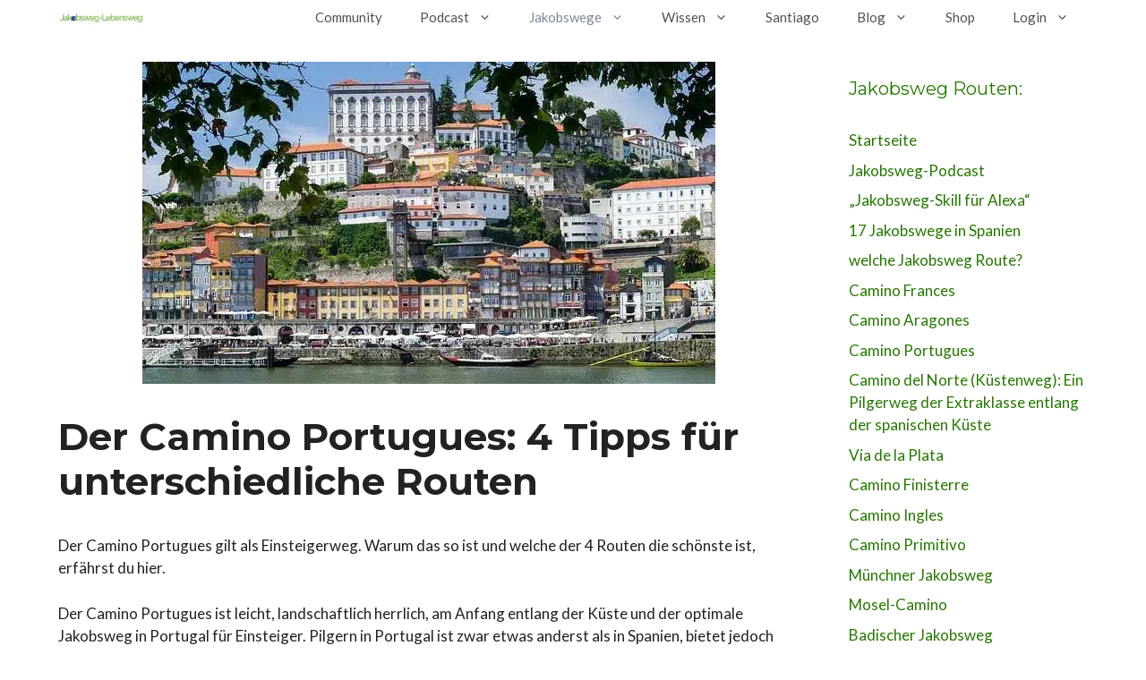

--- FILE ---
content_type: text/html; charset=UTF-8
request_url: https://jakobsweg-lebensweg.de/jakobsweg-laenge/camino-portugues/
body_size: 54689
content:
<!DOCTYPE html>
<html lang="de" prefix="og: https://ogp.me/ns#">
<head><meta charset="UTF-8"><script>if(navigator.userAgent.match(/MSIE|Internet Explorer/i)||navigator.userAgent.match(/Trident\/7\..*?rv:11/i)){var href=document.location.href;if(!href.match(/[?&]nowprocket/)){if(href.indexOf("?")==-1){if(href.indexOf("#")==-1){document.location.href=href+"?nowprocket=1"}else{document.location.href=href.replace("#","?nowprocket=1#")}}else{if(href.indexOf("#")==-1){document.location.href=href+"&nowprocket=1"}else{document.location.href=href.replace("#","&nowprocket=1#")}}}}</script><script>(()=>{class RocketLazyLoadScripts{constructor(){this.v="2.0.4",this.userEvents=["keydown","keyup","mousedown","mouseup","mousemove","mouseover","mouseout","touchmove","touchstart","touchend","touchcancel","wheel","click","dblclick","input"],this.attributeEvents=["onblur","onclick","oncontextmenu","ondblclick","onfocus","onmousedown","onmouseenter","onmouseleave","onmousemove","onmouseout","onmouseover","onmouseup","onmousewheel","onscroll","onsubmit"]}async t(){this.i(),this.o(),/iP(ad|hone)/.test(navigator.userAgent)&&this.h(),this.u(),this.l(this),this.m(),this.k(this),this.p(this),this._(),await Promise.all([this.R(),this.L()]),this.lastBreath=Date.now(),this.S(this),this.P(),this.D(),this.O(),this.M(),await this.C(this.delayedScripts.normal),await this.C(this.delayedScripts.defer),await this.C(this.delayedScripts.async),await this.T(),await this.F(),await this.j(),await this.A(),window.dispatchEvent(new Event("rocket-allScriptsLoaded")),this.everythingLoaded=!0,this.lastTouchEnd&&await new Promise(t=>setTimeout(t,500-Date.now()+this.lastTouchEnd)),this.I(),this.H(),this.U(),this.W()}i(){this.CSPIssue=sessionStorage.getItem("rocketCSPIssue"),document.addEventListener("securitypolicyviolation",t=>{this.CSPIssue||"script-src-elem"!==t.violatedDirective||"data"!==t.blockedURI||(this.CSPIssue=!0,sessionStorage.setItem("rocketCSPIssue",!0))},{isRocket:!0})}o(){window.addEventListener("pageshow",t=>{this.persisted=t.persisted,this.realWindowLoadedFired=!0},{isRocket:!0}),window.addEventListener("pagehide",()=>{this.onFirstUserAction=null},{isRocket:!0})}h(){let t;function e(e){t=e}window.addEventListener("touchstart",e,{isRocket:!0}),window.addEventListener("touchend",function i(o){o.changedTouches[0]&&t.changedTouches[0]&&Math.abs(o.changedTouches[0].pageX-t.changedTouches[0].pageX)<10&&Math.abs(o.changedTouches[0].pageY-t.changedTouches[0].pageY)<10&&o.timeStamp-t.timeStamp<200&&(window.removeEventListener("touchstart",e,{isRocket:!0}),window.removeEventListener("touchend",i,{isRocket:!0}),"INPUT"===o.target.tagName&&"text"===o.target.type||(o.target.dispatchEvent(new TouchEvent("touchend",{target:o.target,bubbles:!0})),o.target.dispatchEvent(new MouseEvent("mouseover",{target:o.target,bubbles:!0})),o.target.dispatchEvent(new PointerEvent("click",{target:o.target,bubbles:!0,cancelable:!0,detail:1,clientX:o.changedTouches[0].clientX,clientY:o.changedTouches[0].clientY})),event.preventDefault()))},{isRocket:!0})}q(t){this.userActionTriggered||("mousemove"!==t.type||this.firstMousemoveIgnored?"keyup"===t.type||"mouseover"===t.type||"mouseout"===t.type||(this.userActionTriggered=!0,this.onFirstUserAction&&this.onFirstUserAction()):this.firstMousemoveIgnored=!0),"click"===t.type&&t.preventDefault(),t.stopPropagation(),t.stopImmediatePropagation(),"touchstart"===this.lastEvent&&"touchend"===t.type&&(this.lastTouchEnd=Date.now()),"click"===t.type&&(this.lastTouchEnd=0),this.lastEvent=t.type,t.composedPath&&t.composedPath()[0].getRootNode()instanceof ShadowRoot&&(t.rocketTarget=t.composedPath()[0]),this.savedUserEvents.push(t)}u(){this.savedUserEvents=[],this.userEventHandler=this.q.bind(this),this.userEvents.forEach(t=>window.addEventListener(t,this.userEventHandler,{passive:!1,isRocket:!0})),document.addEventListener("visibilitychange",this.userEventHandler,{isRocket:!0})}U(){this.userEvents.forEach(t=>window.removeEventListener(t,this.userEventHandler,{passive:!1,isRocket:!0})),document.removeEventListener("visibilitychange",this.userEventHandler,{isRocket:!0}),this.savedUserEvents.forEach(t=>{(t.rocketTarget||t.target).dispatchEvent(new window[t.constructor.name](t.type,t))})}m(){const t="return false",e=Array.from(this.attributeEvents,t=>"data-rocket-"+t),i="["+this.attributeEvents.join("],[")+"]",o="[data-rocket-"+this.attributeEvents.join("],[data-rocket-")+"]",s=(e,i,o)=>{o&&o!==t&&(e.setAttribute("data-rocket-"+i,o),e["rocket"+i]=new Function("event",o),e.setAttribute(i,t))};new MutationObserver(t=>{for(const n of t)"attributes"===n.type&&(n.attributeName.startsWith("data-rocket-")||this.everythingLoaded?n.attributeName.startsWith("data-rocket-")&&this.everythingLoaded&&this.N(n.target,n.attributeName.substring(12)):s(n.target,n.attributeName,n.target.getAttribute(n.attributeName))),"childList"===n.type&&n.addedNodes.forEach(t=>{if(t.nodeType===Node.ELEMENT_NODE)if(this.everythingLoaded)for(const i of[t,...t.querySelectorAll(o)])for(const t of i.getAttributeNames())e.includes(t)&&this.N(i,t.substring(12));else for(const e of[t,...t.querySelectorAll(i)])for(const t of e.getAttributeNames())this.attributeEvents.includes(t)&&s(e,t,e.getAttribute(t))})}).observe(document,{subtree:!0,childList:!0,attributeFilter:[...this.attributeEvents,...e]})}I(){this.attributeEvents.forEach(t=>{document.querySelectorAll("[data-rocket-"+t+"]").forEach(e=>{this.N(e,t)})})}N(t,e){const i=t.getAttribute("data-rocket-"+e);i&&(t.setAttribute(e,i),t.removeAttribute("data-rocket-"+e))}k(t){Object.defineProperty(HTMLElement.prototype,"onclick",{get(){return this.rocketonclick||null},set(e){this.rocketonclick=e,this.setAttribute(t.everythingLoaded?"onclick":"data-rocket-onclick","this.rocketonclick(event)")}})}S(t){function e(e,i){let o=e[i];e[i]=null,Object.defineProperty(e,i,{get:()=>o,set(s){t.everythingLoaded?o=s:e["rocket"+i]=o=s}})}e(document,"onreadystatechange"),e(window,"onload"),e(window,"onpageshow");try{Object.defineProperty(document,"readyState",{get:()=>t.rocketReadyState,set(e){t.rocketReadyState=e},configurable:!0}),document.readyState="loading"}catch(t){console.log("WPRocket DJE readyState conflict, bypassing")}}l(t){this.originalAddEventListener=EventTarget.prototype.addEventListener,this.originalRemoveEventListener=EventTarget.prototype.removeEventListener,this.savedEventListeners=[],EventTarget.prototype.addEventListener=function(e,i,o){o&&o.isRocket||!t.B(e,this)&&!t.userEvents.includes(e)||t.B(e,this)&&!t.userActionTriggered||e.startsWith("rocket-")||t.everythingLoaded?t.originalAddEventListener.call(this,e,i,o):(t.savedEventListeners.push({target:this,remove:!1,type:e,func:i,options:o}),"mouseenter"!==e&&"mouseleave"!==e||t.originalAddEventListener.call(this,e,t.savedUserEvents.push,o))},EventTarget.prototype.removeEventListener=function(e,i,o){o&&o.isRocket||!t.B(e,this)&&!t.userEvents.includes(e)||t.B(e,this)&&!t.userActionTriggered||e.startsWith("rocket-")||t.everythingLoaded?t.originalRemoveEventListener.call(this,e,i,o):t.savedEventListeners.push({target:this,remove:!0,type:e,func:i,options:o})}}J(t,e){this.savedEventListeners=this.savedEventListeners.filter(i=>{let o=i.type,s=i.target||window;return e!==o||t!==s||(this.B(o,s)&&(i.type="rocket-"+o),this.$(i),!1)})}H(){EventTarget.prototype.addEventListener=this.originalAddEventListener,EventTarget.prototype.removeEventListener=this.originalRemoveEventListener,this.savedEventListeners.forEach(t=>this.$(t))}$(t){t.remove?this.originalRemoveEventListener.call(t.target,t.type,t.func,t.options):this.originalAddEventListener.call(t.target,t.type,t.func,t.options)}p(t){let e;function i(e){return t.everythingLoaded?e:e.split(" ").map(t=>"load"===t||t.startsWith("load.")?"rocket-jquery-load":t).join(" ")}function o(o){function s(e){const s=o.fn[e];o.fn[e]=o.fn.init.prototype[e]=function(){return this[0]===window&&t.userActionTriggered&&("string"==typeof arguments[0]||arguments[0]instanceof String?arguments[0]=i(arguments[0]):"object"==typeof arguments[0]&&Object.keys(arguments[0]).forEach(t=>{const e=arguments[0][t];delete arguments[0][t],arguments[0][i(t)]=e})),s.apply(this,arguments),this}}if(o&&o.fn&&!t.allJQueries.includes(o)){const e={DOMContentLoaded:[],"rocket-DOMContentLoaded":[]};for(const t in e)document.addEventListener(t,()=>{e[t].forEach(t=>t())},{isRocket:!0});o.fn.ready=o.fn.init.prototype.ready=function(i){function s(){parseInt(o.fn.jquery)>2?setTimeout(()=>i.bind(document)(o)):i.bind(document)(o)}return"function"==typeof i&&(t.realDomReadyFired?!t.userActionTriggered||t.fauxDomReadyFired?s():e["rocket-DOMContentLoaded"].push(s):e.DOMContentLoaded.push(s)),o([])},s("on"),s("one"),s("off"),t.allJQueries.push(o)}e=o}t.allJQueries=[],o(window.jQuery),Object.defineProperty(window,"jQuery",{get:()=>e,set(t){o(t)}})}P(){const t=new Map;document.write=document.writeln=function(e){const i=document.currentScript,o=document.createRange(),s=i.parentElement;let n=t.get(i);void 0===n&&(n=i.nextSibling,t.set(i,n));const c=document.createDocumentFragment();o.setStart(c,0),c.appendChild(o.createContextualFragment(e)),s.insertBefore(c,n)}}async R(){return new Promise(t=>{this.userActionTriggered?t():this.onFirstUserAction=t})}async L(){return new Promise(t=>{document.addEventListener("DOMContentLoaded",()=>{this.realDomReadyFired=!0,t()},{isRocket:!0})})}async j(){return this.realWindowLoadedFired?Promise.resolve():new Promise(t=>{window.addEventListener("load",t,{isRocket:!0})})}M(){this.pendingScripts=[];this.scriptsMutationObserver=new MutationObserver(t=>{for(const e of t)e.addedNodes.forEach(t=>{"SCRIPT"!==t.tagName||t.noModule||t.isWPRocket||this.pendingScripts.push({script:t,promise:new Promise(e=>{const i=()=>{const i=this.pendingScripts.findIndex(e=>e.script===t);i>=0&&this.pendingScripts.splice(i,1),e()};t.addEventListener("load",i,{isRocket:!0}),t.addEventListener("error",i,{isRocket:!0}),setTimeout(i,1e3)})})})}),this.scriptsMutationObserver.observe(document,{childList:!0,subtree:!0})}async F(){await this.X(),this.pendingScripts.length?(await this.pendingScripts[0].promise,await this.F()):this.scriptsMutationObserver.disconnect()}D(){this.delayedScripts={normal:[],async:[],defer:[]},document.querySelectorAll("script[type$=rocketlazyloadscript]").forEach(t=>{t.hasAttribute("data-rocket-src")?t.hasAttribute("async")&&!1!==t.async?this.delayedScripts.async.push(t):t.hasAttribute("defer")&&!1!==t.defer||"module"===t.getAttribute("data-rocket-type")?this.delayedScripts.defer.push(t):this.delayedScripts.normal.push(t):this.delayedScripts.normal.push(t)})}async _(){await this.L();let t=[];document.querySelectorAll("script[type$=rocketlazyloadscript][data-rocket-src]").forEach(e=>{let i=e.getAttribute("data-rocket-src");if(i&&!i.startsWith("data:")){i.startsWith("//")&&(i=location.protocol+i);try{const o=new URL(i).origin;o!==location.origin&&t.push({src:o,crossOrigin:e.crossOrigin||"module"===e.getAttribute("data-rocket-type")})}catch(t){}}}),t=[...new Map(t.map(t=>[JSON.stringify(t),t])).values()],this.Y(t,"preconnect")}async G(t){if(await this.K(),!0!==t.noModule||!("noModule"in HTMLScriptElement.prototype))return new Promise(e=>{let i;function o(){(i||t).setAttribute("data-rocket-status","executed"),e()}try{if(navigator.userAgent.includes("Firefox/")||""===navigator.vendor||this.CSPIssue)i=document.createElement("script"),[...t.attributes].forEach(t=>{let e=t.nodeName;"type"!==e&&("data-rocket-type"===e&&(e="type"),"data-rocket-src"===e&&(e="src"),i.setAttribute(e,t.nodeValue))}),t.text&&(i.text=t.text),t.nonce&&(i.nonce=t.nonce),i.hasAttribute("src")?(i.addEventListener("load",o,{isRocket:!0}),i.addEventListener("error",()=>{i.setAttribute("data-rocket-status","failed-network"),e()},{isRocket:!0}),setTimeout(()=>{i.isConnected||e()},1)):(i.text=t.text,o()),i.isWPRocket=!0,t.parentNode.replaceChild(i,t);else{const i=t.getAttribute("data-rocket-type"),s=t.getAttribute("data-rocket-src");i?(t.type=i,t.removeAttribute("data-rocket-type")):t.removeAttribute("type"),t.addEventListener("load",o,{isRocket:!0}),t.addEventListener("error",i=>{this.CSPIssue&&i.target.src.startsWith("data:")?(console.log("WPRocket: CSP fallback activated"),t.removeAttribute("src"),this.G(t).then(e)):(t.setAttribute("data-rocket-status","failed-network"),e())},{isRocket:!0}),s?(t.fetchPriority="high",t.removeAttribute("data-rocket-src"),t.src=s):t.src="data:text/javascript;base64,"+window.btoa(unescape(encodeURIComponent(t.text)))}}catch(i){t.setAttribute("data-rocket-status","failed-transform"),e()}});t.setAttribute("data-rocket-status","skipped")}async C(t){const e=t.shift();return e?(e.isConnected&&await this.G(e),this.C(t)):Promise.resolve()}O(){this.Y([...this.delayedScripts.normal,...this.delayedScripts.defer,...this.delayedScripts.async],"preload")}Y(t,e){this.trash=this.trash||[];let i=!0;var o=document.createDocumentFragment();t.forEach(t=>{const s=t.getAttribute&&t.getAttribute("data-rocket-src")||t.src;if(s&&!s.startsWith("data:")){const n=document.createElement("link");n.href=s,n.rel=e,"preconnect"!==e&&(n.as="script",n.fetchPriority=i?"high":"low"),t.getAttribute&&"module"===t.getAttribute("data-rocket-type")&&(n.crossOrigin=!0),t.crossOrigin&&(n.crossOrigin=t.crossOrigin),t.integrity&&(n.integrity=t.integrity),t.nonce&&(n.nonce=t.nonce),o.appendChild(n),this.trash.push(n),i=!1}}),document.head.appendChild(o)}W(){this.trash.forEach(t=>t.remove())}async T(){try{document.readyState="interactive"}catch(t){}this.fauxDomReadyFired=!0;try{await this.K(),this.J(document,"readystatechange"),document.dispatchEvent(new Event("rocket-readystatechange")),await this.K(),document.rocketonreadystatechange&&document.rocketonreadystatechange(),await this.K(),this.J(document,"DOMContentLoaded"),document.dispatchEvent(new Event("rocket-DOMContentLoaded")),await this.K(),this.J(window,"DOMContentLoaded"),window.dispatchEvent(new Event("rocket-DOMContentLoaded"))}catch(t){console.error(t)}}async A(){try{document.readyState="complete"}catch(t){}try{await this.K(),this.J(document,"readystatechange"),document.dispatchEvent(new Event("rocket-readystatechange")),await this.K(),document.rocketonreadystatechange&&document.rocketonreadystatechange(),await this.K(),this.J(window,"load"),window.dispatchEvent(new Event("rocket-load")),await this.K(),window.rocketonload&&window.rocketonload(),await this.K(),this.allJQueries.forEach(t=>t(window).trigger("rocket-jquery-load")),await this.K(),this.J(window,"pageshow");const t=new Event("rocket-pageshow");t.persisted=this.persisted,window.dispatchEvent(t),await this.K(),window.rocketonpageshow&&window.rocketonpageshow({persisted:this.persisted})}catch(t){console.error(t)}}async K(){Date.now()-this.lastBreath>45&&(await this.X(),this.lastBreath=Date.now())}async X(){return document.hidden?new Promise(t=>setTimeout(t)):new Promise(t=>requestAnimationFrame(t))}B(t,e){return e===document&&"readystatechange"===t||(e===document&&"DOMContentLoaded"===t||(e===window&&"DOMContentLoaded"===t||(e===window&&"load"===t||e===window&&"pageshow"===t)))}static run(){(new RocketLazyLoadScripts).t()}}RocketLazyLoadScripts.run()})();</script>
	
		<style>img:is([sizes="auto" i], [sizes^="auto," i]) { contain-intrinsic-size: 3000px 1500px }</style>
	<meta name="viewport" content="width=device-width, initial-scale=1">
<!-- Suchmaschinen-Optimierung durch Rank Math PRO - https://rankmath.com/ -->
<title>Der Camino Portugues: 4 Tipps für unterschiedliche Routen</title>
<link data-rocket-prefetch href="https://www.google-analytics.com" rel="dns-prefetch">
<link data-rocket-prefetch href="https://www.googletagmanager.com" rel="dns-prefetch">
<link data-rocket-prefetch href="https://cf.bstatic.com" rel="dns-prefetch">
<link data-rocket-prefetch href="https://fonts.googleapis.com" rel="dns-prefetch">
<link data-rocket-prefetch href="https://widgets.skyscanner.net" rel="dns-prefetch">
<link data-rocket-prefetch href="https://www.booking.com" rel="dns-prefetch">
<link data-rocket-preload as="style" href="https://fonts.googleapis.com/css?family=Lato%3A100%2C100italic%2C300%2C300italic%2Cregular%2Citalic%2C700%2C700italic%2C900%2C900italic%7CMontserrat%3A100%2C100italic%2C200%2C200italic%2C300%2C300italic%2Cregular%2Citalic%2C500%2C500italic%2C600%2C600italic%2C700%2C700italic%2C800%2C800italic%2C900%2C900italic&#038;display=swap" rel="preload">
<link href="https://fonts.googleapis.com/css?family=Lato%3A100%2C100italic%2C300%2C300italic%2Cregular%2Citalic%2C700%2C700italic%2C900%2C900italic%7CMontserrat%3A100%2C100italic%2C200%2C200italic%2C300%2C300italic%2Cregular%2Citalic%2C500%2C500italic%2C600%2C600italic%2C700%2C700italic%2C800%2C800italic%2C900%2C900italic&#038;display=swap" media="print" onload="this.media=&#039;all&#039;" rel="stylesheet">
<noscript data-wpr-hosted-gf-parameters=""><link rel="stylesheet" href="https://fonts.googleapis.com/css?family=Lato%3A100%2C100italic%2C300%2C300italic%2Cregular%2Citalic%2C700%2C700italic%2C900%2C900italic%7CMontserrat%3A100%2C100italic%2C200%2C200italic%2C300%2C300italic%2Cregular%2Citalic%2C500%2C500italic%2C600%2C600italic%2C700%2C700italic%2C800%2C800italic%2C900%2C900italic&#038;display=swap"></noscript>
<style id="rocket-critical-css">#ncore_ajax_wait{display:none}.ncore_hidden{display:none}body,h1,h2,html,li,p,ul{margin:0;padding:0;border:0}html{font-family:sans-serif;-webkit-text-size-adjust:100%;-ms-text-size-adjust:100%;-webkit-font-smoothing:antialiased;-moz-osx-font-smoothing:grayscale}main{display:block}html{box-sizing:border-box}*,::after,::before{box-sizing:inherit}button{font-family:inherit;font-size:100%;margin:0}::-moz-focus-inner{border-style:none;padding:0}:-moz-focusring{outline:1px dotted ButtonText}body,button{font-family:-apple-system,system-ui,BlinkMacSystemFont,"Segoe UI",Helvetica,Arial,sans-serif,"Apple Color Emoji","Segoe UI Emoji","Segoe UI Symbol";font-weight:400;text-transform:none;font-size:17px;line-height:1.5}p{margin-bottom:1.5em}h1,h2{font-family:inherit;font-size:100%;font-style:inherit;font-weight:inherit}h1{font-size:42px;margin-bottom:20px;line-height:1.2em;font-weight:400;text-transform:none}h2{font-size:35px;margin-bottom:20px;line-height:1.2em;font-weight:400;text-transform:none}ul{margin:0 0 1.5em 3em}ul{list-style:disc}li>ul{margin-bottom:0;margin-left:1.5em}img{height:auto;max-width:100%}button{background:#55555e;color:#fff;border:1px solid transparent;-webkit-appearance:button;padding:10px 20px}a,a:visited{text-decoration:none}.screen-reader-text{border:0;clip:rect(1px,1px,1px,1px);-webkit-clip-path:inset(50%);clip-path:inset(50%);height:1px;margin:-1px;overflow:hidden;padding:0;position:absolute!important;width:1px;word-wrap:normal!important}.main-navigation{z-index:100;padding:0;clear:both;display:block}.main-navigation a{display:block;text-decoration:none;font-weight:400;text-transform:none;font-size:15px}.main-navigation ul{list-style:none;margin:0;padding-left:0}.main-navigation .main-nav ul li a{padding-left:20px;padding-right:20px;line-height:60px}.inside-navigation{position:relative}.main-navigation .inside-navigation{display:flex;align-items:center;flex-wrap:wrap;justify-content:space-between}.main-navigation .main-nav>ul{display:flex;flex-wrap:wrap;align-items:center}.main-navigation li{position:relative}.nav-align-center .inside-navigation{justify-content:center}.nav-align-center .main-nav>ul{justify-content:center}.main-navigation ul ul{display:block;box-shadow:1px 1px 0 rgba(0,0,0,.1);float:left;position:absolute;left:-99999px;opacity:0;z-index:99999;width:200px;text-align:left;top:auto;height:0;overflow:hidden}.main-navigation ul ul a{display:block}.main-navigation ul ul li{width:100%}.main-navigation .main-nav ul ul li a{line-height:normal;padding:10px 20px;font-size:14px}.main-navigation .main-nav ul li.menu-item-has-children>a{padding-right:0;position:relative}.menu-item-has-children .dropdown-menu-toggle{display:inline-block;height:100%;clear:both;padding-right:20px;padding-left:10px}.site-logo{display:inline-block;max-width:100%}.entry-content:not(:first-child){margin-top:2em}.entry-header,.site-content{word-wrap:break-word}.entry-title{margin-bottom:0}.widget-area .widget{padding:40px}.footer-widgets .widget :last-child,.sidebar .widget :last-child{margin-bottom:0}.widget-title{margin-bottom:30px;font-size:20px;line-height:1.5;font-weight:400;text-transform:none}.widget ul{margin:0}.widget ul li{list-style-type:none;position:relative;margin-bottom:.5em}.site-content{display:flex}.grid-container{margin-left:auto;margin-right:auto;max-width:1200px}.sidebar .widget,.site-main>*{margin-bottom:20px}.one-container.right-sidebar .site-main{margin-right:40px}.one-container .site-content{padding:40px}.one-container .site-main>:last-child{margin-bottom:0}.gp-icon{display:inline-flex;align-self:center}.gp-icon svg{height:1em;width:1em;top:.125em;position:relative;fill:currentColor}.icon-menu-bars svg:nth-child(2){display:none}.container.grid-container{width:auto}.menu-toggle{display:none}.menu-toggle{padding:0 20px;line-height:60px;margin:0;font-weight:400;text-transform:none;font-size:15px}.menu-toggle .mobile-menu{padding-left:3px}.menu-toggle .gp-icon+.mobile-menu{padding-left:9px}button.menu-toggle{background-color:transparent;flex-grow:1;border:0;text-align:center}@media (max-width:768px){.site-content{flex-direction:column}.container .site-content .content-area{width:auto}.is-right-sidebar.sidebar{width:auto;order:initial}#main{margin-left:0;margin-right:0}body:not(.no-sidebar) #main{margin-bottom:0}}body{background-color:#f7f8f9;color:#222222}a{color:#267800}body,button{font-family:-apple-system,system-ui,BlinkMacSystemFont,"Segoe UI",Helvetica,Arial,sans-serif,"Apple Color Emoji","Segoe UI Emoji","Segoe UI Symbol"}body{line-height:1.5}.main-navigation .main-nav ul ul li a{font-size:14px}.sidebar .widget{font-size:17px}@media (max-width:768px){h1{font-size:31px}h2{font-size:27px}}.main-navigation,.main-navigation ul ul{background-color:#ffffff}.main-navigation .main-nav ul li a,.menu-toggle{color:#515151}.main-navigation ul ul{background-color:#eaeaea}.main-navigation .main-nav ul ul li a{color:#515151}.one-container .container{background-color:#ffffff}h1{color:#267800}h2{color:#267800}.sidebar .widget{background-color:#ffffff}button{color:#ffffff;background-color:#44c708}.nav-below-header .main-navigation .inside-navigation.grid-container{padding:0px 20px 0px 20px}.sidebar .widget,.site-main>*{margin-bottom:5px}.main-navigation .main-nav ul ul li a{padding:13px 20px 13px 20px}.main-navigation ul ul{width:206px}@media (max-width:768px){.one-container .site-content{padding:20px}.widget-area .widget{padding-top:25px;padding-right:25px;padding-bottom:25px;padding-left:25px}}@media (max-width:768px){.main-navigation .menu-toggle{padding-left:12px;padding-right:12px}.main-navigation .main-nav ul li a,.main-navigation .menu-toggle{line-height:64px}}.entry-content:not(:first-child){margin-top:0em}.navigation-branding{display:flex;align-items:center;order:0;margin-right:10px}.navigation-branding img{position:relative;padding:10px 0;display:block}.main-navigation .menu-toggle{flex-grow:1;width:auto}.main-navigation.has-branding .menu-toggle{flex-grow:0;padding-right:20px;order:2}</style><link rel="preload" data-rocket-preload as="image" href="https://jakobsweg-lebensweg.de/wp-content/uploads/2019/04/Camino-Portugues_Fotor.jpg.webp" imagesrcset="https://jakobsweg-lebensweg.de/wp-content/uploads/2019/04/Camino-Portugues_Fotor.jpg.webp 640w,https://jakobsweg-lebensweg.de/wp-content/uploads/2019/04/Camino-Portugues_Fotor-300x169.jpg.webp 300w,https://jakobsweg-lebensweg.de/wp-content/uploads/2019/04/Camino-Portugues_Fotor-450x253.jpg 450w" imagesizes="(max-width: 640px) 100vw, 640px" fetchpriority="high">
<meta name="description" content="Der Camino Portugues gilt als Einsteigerweg. Warum das so ist und welche der 4 Routen die schönste ist, erfährst du hier."/>
<meta name="robots" content="follow, index, max-snippet:-1, max-video-preview:-1, max-image-preview:large"/>
<link rel="canonical" href="https://jakobsweg-lebensweg.de/jakobsweg-laenge/camino-portugues/" />
<meta property="og:locale" content="de_DE" />
<meta property="og:type" content="article" />
<meta property="og:title" content="Camino Portugues: 4 Tipps für unterschiedliche Routen" />
<meta property="og:description" content="Der Camino Portugues gilt als Einsteigerweg. Warum das so ist und welche der 4 Routen die schönste ist, erfährst du hier." />
<meta property="og:url" content="https://jakobsweg-lebensweg.de/jakobsweg-laenge/camino-portugues/" />
<meta property="og:site_name" content="Jakobsweg-Lebensweg" />
<meta property="article:publisher" content="https://www.facebook.com/JakobswegLebensweg/" />
<meta property="og:updated_time" content="2024-08-22T11:43:35+02:00" />
<meta property="og:image" content="https://jakobsweg-lebensweg.de/wp-content/uploads/2019/04/Camino-Portugues_Fotor.jpg" />
<meta property="og:image:secure_url" content="https://jakobsweg-lebensweg.de/wp-content/uploads/2019/04/Camino-Portugues_Fotor.jpg" />
<meta property="og:image:width" content="640" />
<meta property="og:image:height" content="360" />
<meta property="og:image:alt" content="Jakobsweg Camino Portugues" />
<meta property="og:image:type" content="image/jpeg" />
<meta property="article:published_time" content="2023-03-06T15:49:00+01:00" />
<meta property="article:modified_time" content="2024-08-22T11:43:35+02:00" />
<meta name="twitter:card" content="summary_large_image" />
<meta name="twitter:title" content="Der Camino Portugues: 4 Tipps für unterschiedliche Routen" />
<meta name="twitter:description" content="Der Camino Portugues gilt als Einsteigerweg. Warum das so ist und welche der 4 Routen die schönste ist, erfährst du hier." />
<meta name="twitter:image" content="https://jakobsweg-lebensweg.de/wp-content/uploads/2019/04/Camino-Portugues_Fotor.jpg" />
<meta name="twitter:label1" content="Lesedauer" />
<meta name="twitter:data1" content="18 Minuten" />
<script type="application/ld+json" class="rank-math-schema">{"@context":"https://schema.org","@graph":[{"@type":["Person","Organization"],"@id":"https://jakobsweg-lebensweg.de/#person","name":"Peter Kirchmann","sameAs":["https://www.facebook.com/JakobswegLebensweg/"],"logo":{"@type":"ImageObject","@id":"https://jakobsweg-lebensweg.de/#logo","url":"https://jakobsweg-lebensweg.de/wp-content/uploads/2021/07/cropped-cropped-Jakobsweg-Lebensweg-Logo-1.jpg","contentUrl":"https://jakobsweg-lebensweg.de/wp-content/uploads/2021/07/cropped-cropped-Jakobsweg-Lebensweg-Logo-1.jpg","caption":"Peter Kirchmann","inLanguage":"de","width":"340","height":"68"},"image":{"@type":"ImageObject","@id":"https://jakobsweg-lebensweg.de/#logo","url":"https://jakobsweg-lebensweg.de/wp-content/uploads/2021/07/cropped-cropped-Jakobsweg-Lebensweg-Logo-1.jpg","contentUrl":"https://jakobsweg-lebensweg.de/wp-content/uploads/2021/07/cropped-cropped-Jakobsweg-Lebensweg-Logo-1.jpg","caption":"Peter Kirchmann","inLanguage":"de","width":"340","height":"68"}},{"@type":"WebSite","@id":"https://jakobsweg-lebensweg.de/#website","url":"https://jakobsweg-lebensweg.de","name":"Peter Kirchmann","publisher":{"@id":"https://jakobsweg-lebensweg.de/#person"},"inLanguage":"de"},{"@type":"ImageObject","@id":"https://jakobsweg-lebensweg.de/wp-content/uploads/2019/04/Camino-Portugues_Fotor.jpg","url":"https://jakobsweg-lebensweg.de/wp-content/uploads/2019/04/Camino-Portugues_Fotor.jpg","width":"640","height":"360","caption":"Jakobsweg Camino Portugues","inLanguage":"de"},{"@type":"WebPage","@id":"https://jakobsweg-lebensweg.de/jakobsweg-laenge/camino-portugues/#webpage","url":"https://jakobsweg-lebensweg.de/jakobsweg-laenge/camino-portugues/","name":"Der Camino Portugues: 4 Tipps f\u00fcr unterschiedliche Routen","datePublished":"2023-03-06T15:49:00+01:00","dateModified":"2024-08-22T11:43:35+02:00","isPartOf":{"@id":"https://jakobsweg-lebensweg.de/#website"},"primaryImageOfPage":{"@id":"https://jakobsweg-lebensweg.de/wp-content/uploads/2019/04/Camino-Portugues_Fotor.jpg"},"inLanguage":"de"},{"@type":"Article","headline":"Der Camino Portugues: 4 Tipps f\u00fcr unterschiedliche Routen","datePublished":"2023-03-06T15:49:00+01:00","dateModified":"2024-08-22T11:43:35+02:00","author":{"@type":"Person","name":"Peter"},"description":"Der Camino Portugues auch Jakobsweg Portugal genannt, ist landschaftlich herrlich. Er ist leicht und gilt als der optimale Weg f\u00fcr Einsteiger des Jakobsweges.","name":"Der Camino Portugues: 4 Tipps f\u00fcr unterschiedliche Routen","@id":"https://jakobsweg-lebensweg.de/jakobsweg-laenge/camino-portugues/#schema-51805","isPartOf":{"@id":"https://jakobsweg-lebensweg.de/jakobsweg-laenge/camino-portugues/#webpage"},"publisher":{"@id":"https://jakobsweg-lebensweg.de/#person"},"image":{"@id":"https://jakobsweg-lebensweg.de/wp-content/uploads/2019/04/Camino-Portugues_Fotor.jpg"},"inLanguage":"de","mainEntityOfPage":{"@id":"https://jakobsweg-lebensweg.de/jakobsweg-laenge/camino-portugues/#webpage"}}]}</script>
<!-- /Rank Math WordPress SEO Plugin -->

<link href='https://fonts.gstatic.com' crossorigin rel='preconnect' />
<link href='https://fonts.googleapis.com' crossorigin rel='preconnect' />

<link rel='preload'  href='https://jakobsweg-lebensweg.de/wp-includes/css/dist/block-library/style.min.css?ver=6.7.2' data-rocket-async="style" as="style" onload="this.onload=null;this.rel='stylesheet'" onerror="this.removeAttribute('data-rocket-async')"  media='all' />
<style id='classic-theme-styles-inline-css'>
/*! This file is auto-generated */
.wp-block-button__link{color:#fff;background-color:#32373c;border-radius:9999px;box-shadow:none;text-decoration:none;padding:calc(.667em + 2px) calc(1.333em + 2px);font-size:1.125em}.wp-block-file__button{background:#32373c;color:#fff;text-decoration:none}
</style>
<style id='global-styles-inline-css'>
:root{--wp--preset--aspect-ratio--square: 1;--wp--preset--aspect-ratio--4-3: 4/3;--wp--preset--aspect-ratio--3-4: 3/4;--wp--preset--aspect-ratio--3-2: 3/2;--wp--preset--aspect-ratio--2-3: 2/3;--wp--preset--aspect-ratio--16-9: 16/9;--wp--preset--aspect-ratio--9-16: 9/16;--wp--preset--color--black: #000000;--wp--preset--color--cyan-bluish-gray: #abb8c3;--wp--preset--color--white: #ffffff;--wp--preset--color--pale-pink: #f78da7;--wp--preset--color--vivid-red: #cf2e2e;--wp--preset--color--luminous-vivid-orange: #ff6900;--wp--preset--color--luminous-vivid-amber: #fcb900;--wp--preset--color--light-green-cyan: #7bdcb5;--wp--preset--color--vivid-green-cyan: #00d084;--wp--preset--color--pale-cyan-blue: #8ed1fc;--wp--preset--color--vivid-cyan-blue: #0693e3;--wp--preset--color--vivid-purple: #9b51e0;--wp--preset--color--contrast: var(--contrast);--wp--preset--color--contrast-2: var(--contrast-2);--wp--preset--color--contrast-3: var(--contrast-3);--wp--preset--color--base: var(--base);--wp--preset--color--base-2: var(--base-2);--wp--preset--color--base-3: var(--base-3);--wp--preset--color--accent: var(--accent);--wp--preset--gradient--vivid-cyan-blue-to-vivid-purple: linear-gradient(135deg,rgba(6,147,227,1) 0%,rgb(155,81,224) 100%);--wp--preset--gradient--light-green-cyan-to-vivid-green-cyan: linear-gradient(135deg,rgb(122,220,180) 0%,rgb(0,208,130) 100%);--wp--preset--gradient--luminous-vivid-amber-to-luminous-vivid-orange: linear-gradient(135deg,rgba(252,185,0,1) 0%,rgba(255,105,0,1) 100%);--wp--preset--gradient--luminous-vivid-orange-to-vivid-red: linear-gradient(135deg,rgba(255,105,0,1) 0%,rgb(207,46,46) 100%);--wp--preset--gradient--very-light-gray-to-cyan-bluish-gray: linear-gradient(135deg,rgb(238,238,238) 0%,rgb(169,184,195) 100%);--wp--preset--gradient--cool-to-warm-spectrum: linear-gradient(135deg,rgb(74,234,220) 0%,rgb(151,120,209) 20%,rgb(207,42,186) 40%,rgb(238,44,130) 60%,rgb(251,105,98) 80%,rgb(254,248,76) 100%);--wp--preset--gradient--blush-light-purple: linear-gradient(135deg,rgb(255,206,236) 0%,rgb(152,150,240) 100%);--wp--preset--gradient--blush-bordeaux: linear-gradient(135deg,rgb(254,205,165) 0%,rgb(254,45,45) 50%,rgb(107,0,62) 100%);--wp--preset--gradient--luminous-dusk: linear-gradient(135deg,rgb(255,203,112) 0%,rgb(199,81,192) 50%,rgb(65,88,208) 100%);--wp--preset--gradient--pale-ocean: linear-gradient(135deg,rgb(255,245,203) 0%,rgb(182,227,212) 50%,rgb(51,167,181) 100%);--wp--preset--gradient--electric-grass: linear-gradient(135deg,rgb(202,248,128) 0%,rgb(113,206,126) 100%);--wp--preset--gradient--midnight: linear-gradient(135deg,rgb(2,3,129) 0%,rgb(40,116,252) 100%);--wp--preset--font-size--small: 13px;--wp--preset--font-size--medium: 20px;--wp--preset--font-size--large: 36px;--wp--preset--font-size--x-large: 42px;--wp--preset--spacing--20: 0.44rem;--wp--preset--spacing--30: 0.67rem;--wp--preset--spacing--40: 1rem;--wp--preset--spacing--50: 1.5rem;--wp--preset--spacing--60: 2.25rem;--wp--preset--spacing--70: 3.38rem;--wp--preset--spacing--80: 5.06rem;--wp--preset--shadow--natural: 6px 6px 9px rgba(0, 0, 0, 0.2);--wp--preset--shadow--deep: 12px 12px 50px rgba(0, 0, 0, 0.4);--wp--preset--shadow--sharp: 6px 6px 0px rgba(0, 0, 0, 0.2);--wp--preset--shadow--outlined: 6px 6px 0px -3px rgba(255, 255, 255, 1), 6px 6px rgba(0, 0, 0, 1);--wp--preset--shadow--crisp: 6px 6px 0px rgba(0, 0, 0, 1);}:where(.is-layout-flex){gap: 0.5em;}:where(.is-layout-grid){gap: 0.5em;}body .is-layout-flex{display: flex;}.is-layout-flex{flex-wrap: wrap;align-items: center;}.is-layout-flex > :is(*, div){margin: 0;}body .is-layout-grid{display: grid;}.is-layout-grid > :is(*, div){margin: 0;}:where(.wp-block-columns.is-layout-flex){gap: 2em;}:where(.wp-block-columns.is-layout-grid){gap: 2em;}:where(.wp-block-post-template.is-layout-flex){gap: 1.25em;}:where(.wp-block-post-template.is-layout-grid){gap: 1.25em;}.has-black-color{color: var(--wp--preset--color--black) !important;}.has-cyan-bluish-gray-color{color: var(--wp--preset--color--cyan-bluish-gray) !important;}.has-white-color{color: var(--wp--preset--color--white) !important;}.has-pale-pink-color{color: var(--wp--preset--color--pale-pink) !important;}.has-vivid-red-color{color: var(--wp--preset--color--vivid-red) !important;}.has-luminous-vivid-orange-color{color: var(--wp--preset--color--luminous-vivid-orange) !important;}.has-luminous-vivid-amber-color{color: var(--wp--preset--color--luminous-vivid-amber) !important;}.has-light-green-cyan-color{color: var(--wp--preset--color--light-green-cyan) !important;}.has-vivid-green-cyan-color{color: var(--wp--preset--color--vivid-green-cyan) !important;}.has-pale-cyan-blue-color{color: var(--wp--preset--color--pale-cyan-blue) !important;}.has-vivid-cyan-blue-color{color: var(--wp--preset--color--vivid-cyan-blue) !important;}.has-vivid-purple-color{color: var(--wp--preset--color--vivid-purple) !important;}.has-black-background-color{background-color: var(--wp--preset--color--black) !important;}.has-cyan-bluish-gray-background-color{background-color: var(--wp--preset--color--cyan-bluish-gray) !important;}.has-white-background-color{background-color: var(--wp--preset--color--white) !important;}.has-pale-pink-background-color{background-color: var(--wp--preset--color--pale-pink) !important;}.has-vivid-red-background-color{background-color: var(--wp--preset--color--vivid-red) !important;}.has-luminous-vivid-orange-background-color{background-color: var(--wp--preset--color--luminous-vivid-orange) !important;}.has-luminous-vivid-amber-background-color{background-color: var(--wp--preset--color--luminous-vivid-amber) !important;}.has-light-green-cyan-background-color{background-color: var(--wp--preset--color--light-green-cyan) !important;}.has-vivid-green-cyan-background-color{background-color: var(--wp--preset--color--vivid-green-cyan) !important;}.has-pale-cyan-blue-background-color{background-color: var(--wp--preset--color--pale-cyan-blue) !important;}.has-vivid-cyan-blue-background-color{background-color: var(--wp--preset--color--vivid-cyan-blue) !important;}.has-vivid-purple-background-color{background-color: var(--wp--preset--color--vivid-purple) !important;}.has-black-border-color{border-color: var(--wp--preset--color--black) !important;}.has-cyan-bluish-gray-border-color{border-color: var(--wp--preset--color--cyan-bluish-gray) !important;}.has-white-border-color{border-color: var(--wp--preset--color--white) !important;}.has-pale-pink-border-color{border-color: var(--wp--preset--color--pale-pink) !important;}.has-vivid-red-border-color{border-color: var(--wp--preset--color--vivid-red) !important;}.has-luminous-vivid-orange-border-color{border-color: var(--wp--preset--color--luminous-vivid-orange) !important;}.has-luminous-vivid-amber-border-color{border-color: var(--wp--preset--color--luminous-vivid-amber) !important;}.has-light-green-cyan-border-color{border-color: var(--wp--preset--color--light-green-cyan) !important;}.has-vivid-green-cyan-border-color{border-color: var(--wp--preset--color--vivid-green-cyan) !important;}.has-pale-cyan-blue-border-color{border-color: var(--wp--preset--color--pale-cyan-blue) !important;}.has-vivid-cyan-blue-border-color{border-color: var(--wp--preset--color--vivid-cyan-blue) !important;}.has-vivid-purple-border-color{border-color: var(--wp--preset--color--vivid-purple) !important;}.has-vivid-cyan-blue-to-vivid-purple-gradient-background{background: var(--wp--preset--gradient--vivid-cyan-blue-to-vivid-purple) !important;}.has-light-green-cyan-to-vivid-green-cyan-gradient-background{background: var(--wp--preset--gradient--light-green-cyan-to-vivid-green-cyan) !important;}.has-luminous-vivid-amber-to-luminous-vivid-orange-gradient-background{background: var(--wp--preset--gradient--luminous-vivid-amber-to-luminous-vivid-orange) !important;}.has-luminous-vivid-orange-to-vivid-red-gradient-background{background: var(--wp--preset--gradient--luminous-vivid-orange-to-vivid-red) !important;}.has-very-light-gray-to-cyan-bluish-gray-gradient-background{background: var(--wp--preset--gradient--very-light-gray-to-cyan-bluish-gray) !important;}.has-cool-to-warm-spectrum-gradient-background{background: var(--wp--preset--gradient--cool-to-warm-spectrum) !important;}.has-blush-light-purple-gradient-background{background: var(--wp--preset--gradient--blush-light-purple) !important;}.has-blush-bordeaux-gradient-background{background: var(--wp--preset--gradient--blush-bordeaux) !important;}.has-luminous-dusk-gradient-background{background: var(--wp--preset--gradient--luminous-dusk) !important;}.has-pale-ocean-gradient-background{background: var(--wp--preset--gradient--pale-ocean) !important;}.has-electric-grass-gradient-background{background: var(--wp--preset--gradient--electric-grass) !important;}.has-midnight-gradient-background{background: var(--wp--preset--gradient--midnight) !important;}.has-small-font-size{font-size: var(--wp--preset--font-size--small) !important;}.has-medium-font-size{font-size: var(--wp--preset--font-size--medium) !important;}.has-large-font-size{font-size: var(--wp--preset--font-size--large) !important;}.has-x-large-font-size{font-size: var(--wp--preset--font-size--x-large) !important;}
:where(.wp-block-post-template.is-layout-flex){gap: 1.25em;}:where(.wp-block-post-template.is-layout-grid){gap: 1.25em;}
:where(.wp-block-columns.is-layout-flex){gap: 2em;}:where(.wp-block-columns.is-layout-grid){gap: 2em;}
:root :where(.wp-block-pullquote){font-size: 1.5em;line-height: 1.6;}
</style>
<link rel='preload'  href='https://jakobsweg-lebensweg.de/wp-content/plugins/digimember/webinc/css/../packages/dm-frontend-styles.c6a0678b6b81e5f06afe.css?ver=3.9.2' data-rocket-async="style" as="style" onload="this.onload=null;this.rel='stylesheet'" onerror="this.removeAttribute('data-rocket-async')"  media='all' />
<link rel='preload'  href='https://jakobsweg-lebensweg.de/wp-content/themes/generatepress/assets/css/components/comments.min.css?ver=3.6.1' data-rocket-async="style" as="style" onload="this.onload=null;this.rel='stylesheet'" onerror="this.removeAttribute('data-rocket-async')"  media='all' />
<link rel='preload'  href='https://jakobsweg-lebensweg.de/wp-content/themes/generatepress/assets/css/components/widget-areas.min.css?ver=3.6.1' data-rocket-async="style" as="style" onload="this.onload=null;this.rel='stylesheet'" onerror="this.removeAttribute('data-rocket-async')"  media='all' />
<link rel='preload'  href='https://jakobsweg-lebensweg.de/wp-content/themes/generatepress/assets/css/main.min.css?ver=3.6.1' data-rocket-async="style" as="style" onload="this.onload=null;this.rel='stylesheet'" onerror="this.removeAttribute('data-rocket-async')"  media='all' />
<style id='generate-style-inline-css'>
@media (max-width:768px){}
.is-right-sidebar{width:25%;}.is-left-sidebar{width:25%;}.site-content .content-area{width:75%;}@media (max-width: 768px){.main-navigation .menu-toggle,.sidebar-nav-mobile:not(#sticky-placeholder){display:block;}.main-navigation ul,.gen-sidebar-nav,.main-navigation:not(.slideout-navigation):not(.toggled) .main-nav > ul,.has-inline-mobile-toggle #site-navigation .inside-navigation > *:not(.navigation-search):not(.main-nav){display:none;}.nav-align-right .inside-navigation,.nav-align-center .inside-navigation{justify-content:space-between;}}
.dynamic-author-image-rounded{border-radius:100%;}.dynamic-featured-image, .dynamic-author-image{vertical-align:middle;}.one-container.blog .dynamic-content-template:not(:last-child), .one-container.archive .dynamic-content-template:not(:last-child){padding-bottom:0px;}.dynamic-entry-excerpt > p:last-child{margin-bottom:0px;}
</style>
<link rel='preload'  href='https://jakobsweg-lebensweg.de/wp-content/plugins/tablepress/css/build/default.css?ver=3.2.6' data-rocket-async="style" as="style" onload="this.onload=null;this.rel='stylesheet'" onerror="this.removeAttribute('data-rocket-async')"  media='all' />
<link rel='preload'  href='https://jakobsweg-lebensweg.de/wp-content/plugins/aawp/assets/dist/css/main.css?ver=4.4.0' data-rocket-async="style" as="style" onload="this.onload=null;this.rel='stylesheet'" onerror="this.removeAttribute('data-rocket-async')"  media='all' />
<link rel='preload'  href='https://jakobsweg-lebensweg.de/wp-content/uploads/generatepress/style.min.css?ver=1765284373' data-rocket-async="style" as="style" onload="this.onload=null;this.rel='stylesheet'" onerror="this.removeAttribute('data-rocket-async')"  media='all' />
<link rel='preload'  href='https://jakobsweg-lebensweg.de/wp-content/uploads/generateblocks/style-global.css?ver=1761332799' data-rocket-async="style" as="style" onload="this.onload=null;this.rel='stylesheet'" onerror="this.removeAttribute('data-rocket-async')"  media='all' />
<link rel='preload'  href='https://jakobsweg-lebensweg.de/wp-content/uploads/generateblocks/style-101.css?ver=1766256878' data-rocket-async="style" as="style" onload="this.onload=null;this.rel='stylesheet'" onerror="this.removeAttribute('data-rocket-async')"  media='all' />
<link rel='preload'  href='https://jakobsweg-lebensweg.de/wp-content/plugins/gp-premium/blog/functions/css/style.min.css?ver=2.5.5' data-rocket-async="style" as="style" onload="this.onload=null;this.rel='stylesheet'" onerror="this.removeAttribute('data-rocket-async')"  media='all' />
<link rel='preload'  href='https://jakobsweg-lebensweg.de/wp-content/plugins/gp-premium/menu-plus/functions/css/navigation-branding-flex.min.css?ver=2.5.5' data-rocket-async="style" as="style" onload="this.onload=null;this.rel='stylesheet'" onerror="this.removeAttribute('data-rocket-async')"  media='all' />
<style id='generate-navigation-branding-inline-css'>
.main-navigation.has-branding .inside-navigation.grid-container, .main-navigation.has-branding.grid-container .inside-navigation:not(.grid-container){padding:0px 10px 0px 10px;}.main-navigation.has-branding:not(.grid-container) .inside-navigation:not(.grid-container) .navigation-branding{margin-left:10px;}.navigation-branding img, .site-logo.mobile-header-logo img{height:39px;width:auto;}.navigation-branding .main-title{line-height:39px;}@media (max-width: 768px){.main-navigation.has-branding.nav-align-center .menu-bar-items, .main-navigation.has-sticky-branding.navigation-stick.nav-align-center .menu-bar-items{margin-left:auto;}.navigation-branding{margin-right:auto;margin-left:10px;}.navigation-branding .main-title, .mobile-header-navigation .site-logo{margin-left:10px;}.main-navigation.has-branding .inside-navigation.grid-container{padding:0px;}.navigation-branding img, .site-logo.mobile-header-logo{height:58px;}.navigation-branding .main-title{line-height:58px;}}
</style>
<style id='rocket-lazyload-inline-css'>
.rll-youtube-player{position:relative;padding-bottom:56.23%;height:0;overflow:hidden;max-width:100%;}.rll-youtube-player:focus-within{outline: 2px solid currentColor;outline-offset: 5px;}.rll-youtube-player iframe{position:absolute;top:0;left:0;width:100%;height:100%;z-index:100;background:0 0}.rll-youtube-player img{bottom:0;display:block;left:0;margin:auto;max-width:100%;width:100%;position:absolute;right:0;top:0;border:none;height:auto;-webkit-transition:.4s all;-moz-transition:.4s all;transition:.4s all}.rll-youtube-player img:hover{-webkit-filter:brightness(75%)}.rll-youtube-player .play{height:100%;width:100%;left:0;top:0;position:absolute;background:url(https://jakobsweg-lebensweg.de/wp-content/plugins/wp-rocket/assets/img/youtube.png) no-repeat center;background-color: transparent !important;cursor:pointer;border:none;}.wp-embed-responsive .wp-has-aspect-ratio .rll-youtube-player{position:absolute;padding-bottom:0;width:100%;height:100%;top:0;bottom:0;left:0;right:0}
</style>
<script src="https://jakobsweg-lebensweg.de/wp-includes/js/jquery/jquery.min.js?ver=3.7.1" id="jquery-core-js"></script>
<link rel="https://api.w.org/" href="https://jakobsweg-lebensweg.de/wp-json/" /><link rel="alternate" title="JSON" type="application/json" href="https://jakobsweg-lebensweg.de/wp-json/wp/v2/pages/101" /><style type="text/css">.aawp .aawp-tb__row--highlight{background-color:#256aaf;}.aawp .aawp-tb__row--highlight{color:#fff;}.aawp .aawp-tb__row--highlight a{color:#fff;}</style><link rel="apple-touch-icon" sizes="180x180" href="/wp-content/uploads/fbrfg/apple-touch-icon.png?v=M4mwqA6akP">
<link rel="icon" type="image/png" sizes="32x32" href="/wp-content/uploads/fbrfg/favicon-32x32.png?v=M4mwqA6akP">
<link rel="icon" type="image/png" sizes="16x16" href="/wp-content/uploads/fbrfg/favicon-16x16.png?v=M4mwqA6akP">
<link rel="manifest" href="/wp-content/uploads/fbrfg/site.webmanifest?v=M4mwqA6akP">
<link rel="mask-icon" href="/wp-content/uploads/fbrfg/safari-pinned-tab.svg?v=M4mwqA6akP" color="#084bf5">
<link rel="shortcut icon" href="/wp-content/uploads/fbrfg/favicon.ico?v=M4mwqA6akP">
<meta name="msapplication-TileColor" content="#084bf5">
<meta name="msapplication-config" content="/wp-content/uploads/fbrfg/browserconfig.xml?v=M4mwqA6akP">
<meta name="theme-color" content="#ffffff"><!-- Global site tag (gtag.js) - Google Analytics -->
<script type="rocketlazyloadscript" async data-rocket-src="https://www.googletagmanager.com/gtag/js?id=UA-90952053-1"></script>
<script type="rocketlazyloadscript">
  window.dataLayer = window.dataLayer || [];
  function gtag(){dataLayer.push(arguments);}
  gtag('js', new Date());

  gtag('config', 'UA-90952053-1');
</script>


<script type="rocketlazyloadscript" data-rocket-type='text/javascript'>
    if (typeof jQuery == 'undefined') {
        window.onload = function () {
            if (typeof jQuery == 'undefined') {
                console.log( 'DIGIMEMBER needs JQUERY, but could not detect it.' );
            }
            else {
                ncoreJQ = jQuery;
            }
        };
    }
    else {
        ncoreJQ = jQuery;
    }
</script>
<noscript><style id="rocket-lazyload-nojs-css">.rll-youtube-player, [data-lazy-src]{display:none !important;}</style></noscript><script type="rocketlazyloadscript">
/*! loadCSS rel=preload polyfill. [c]2017 Filament Group, Inc. MIT License */
(function(w){"use strict";if(!w.loadCSS){w.loadCSS=function(){}}
var rp=loadCSS.relpreload={};rp.support=(function(){var ret;try{ret=w.document.createElement("link").relList.supports("preload")}catch(e){ret=!1}
return function(){return ret}})();rp.bindMediaToggle=function(link){var finalMedia=link.media||"all";function enableStylesheet(){link.media=finalMedia}
if(link.addEventListener){link.addEventListener("load",enableStylesheet)}else if(link.attachEvent){link.attachEvent("onload",enableStylesheet)}
setTimeout(function(){link.rel="stylesheet";link.media="only x"});setTimeout(enableStylesheet,3000)};rp.poly=function(){if(rp.support()){return}
var links=w.document.getElementsByTagName("link");for(var i=0;i<links.length;i++){var link=links[i];if(link.rel==="preload"&&link.getAttribute("as")==="style"&&!link.getAttribute("data-loadcss")){link.setAttribute("data-loadcss",!0);rp.bindMediaToggle(link)}}};if(!rp.support()){rp.poly();var run=w.setInterval(rp.poly,500);if(w.addEventListener){w.addEventListener("load",function(){rp.poly();w.clearInterval(run)})}else if(w.attachEvent){w.attachEvent("onload",function(){rp.poly();w.clearInterval(run)})}}
if(typeof exports!=="undefined"){exports.loadCSS=loadCSS}
else{w.loadCSS=loadCSS}}(typeof global!=="undefined"?global:this))
</script><meta name="generator" content="WP Rocket 3.20.2" data-wpr-features="wpr_delay_js wpr_defer_js wpr_async_css wpr_lazyload_images wpr_lazyload_iframes wpr_preconnect_external_domains wpr_oci wpr_cache_webp wpr_preload_links wpr_desktop" /></head>

<body class="page-template-default page page-id-101 page-child parent-pageid-77 wp-custom-logo wp-embed-responsive aawp-custom post-image-above-header post-image-aligned-center sticky-menu-fade sticky-enabled both-sticky-menu right-sidebar nav-below-header separate-containers header-aligned-left dropdown-hover featured-image-active" itemtype="https://schema.org/WebPage" itemscope>
	<a class="screen-reader-text skip-link" href="#content" title="Zum Inhalt springen">Zum Inhalt springen</a>		<nav class="has-branding main-navigation grid-container nav-align-right sub-menu-right" id="site-navigation" aria-label="Primär"  itemtype="https://schema.org/SiteNavigationElement" itemscope>
			<div class="inside-navigation grid-container">
				<div class="navigation-branding"><div class="site-logo">
						<a href="https://jakobsweg-lebensweg.de/" title="Jakobsweg-Lebensweg" rel="home">
							<img  class="header-image is-logo-image" alt="Jakobsweg-Lebensweg" src="https://jakobsweg-lebensweg.de/wp-content/uploads/2021/07/cropped-cropped-Jakobsweg-Lebensweg-Logo-1.jpg.webp" title="Jakobsweg-Lebensweg" width="340" height="68" />
						</a>
					</div></div>				<button class="menu-toggle" aria-controls="primary-menu" aria-expanded="false">
					<span class="gp-icon icon-menu-bars"><svg viewBox="0 0 512 512" aria-hidden="true" xmlns="http://www.w3.org/2000/svg" width="1em" height="1em"><path d="M0 96c0-13.255 10.745-24 24-24h464c13.255 0 24 10.745 24 24s-10.745 24-24 24H24c-13.255 0-24-10.745-24-24zm0 160c0-13.255 10.745-24 24-24h464c13.255 0 24 10.745 24 24s-10.745 24-24 24H24c-13.255 0-24-10.745-24-24zm0 160c0-13.255 10.745-24 24-24h464c13.255 0 24 10.745 24 24s-10.745 24-24 24H24c-13.255 0-24-10.745-24-24z" /></svg><svg viewBox="0 0 512 512" aria-hidden="true" xmlns="http://www.w3.org/2000/svg" width="1em" height="1em"><path d="M71.029 71.029c9.373-9.372 24.569-9.372 33.942 0L256 222.059l151.029-151.03c9.373-9.372 24.569-9.372 33.942 0 9.372 9.373 9.372 24.569 0 33.942L289.941 256l151.03 151.029c9.372 9.373 9.372 24.569 0 33.942-9.373 9.372-24.569 9.372-33.942 0L256 289.941l-151.029 151.03c-9.373 9.372-24.569 9.372-33.942 0-9.372-9.373-9.372-24.569 0-33.942L222.059 256 71.029 104.971c-9.372-9.373-9.372-24.569 0-33.942z" /></svg></span><span class="mobile-menu">Menü</span>				</button>
				<div id="primary-menu" class="main-nav"><ul id="menu-oberes-hauptmenue-jan-2016" class=" menu sf-menu"><li id="menu-item-11185" class="menu-item menu-item-type-custom menu-item-object-custom menu-item-11185"><a href="https://www.skool.com/jakobsweg-lebensweg/about">Community</a></li>
<li id="menu-item-11818" class="menu-item menu-item-type-post_type menu-item-object-page menu-item-has-children menu-item-11818"><a href="https://jakobsweg-lebensweg.de/podcast/">Podcast<span role="presentation" class="dropdown-menu-toggle"><span class="gp-icon icon-arrow"><svg viewBox="0 0 330 512" aria-hidden="true" xmlns="http://www.w3.org/2000/svg" width="1em" height="1em"><path d="M305.913 197.085c0 2.266-1.133 4.815-2.833 6.514L171.087 335.593c-1.7 1.7-4.249 2.832-6.515 2.832s-4.815-1.133-6.515-2.832L26.064 203.599c-1.7-1.7-2.832-4.248-2.832-6.514s1.132-4.816 2.832-6.515l14.162-14.163c1.7-1.699 3.966-2.832 6.515-2.832 2.266 0 4.815 1.133 6.515 2.832l111.316 111.317 111.316-111.317c1.7-1.699 4.249-2.832 6.515-2.832s4.815 1.133 6.515 2.832l14.162 14.163c1.7 1.7 2.833 4.249 2.833 6.515z" /></svg></span></span></a>
<ul class="sub-menu">
	<li id="menu-item-16948" class="menu-item menu-item-type-post_type menu-item-object-page menu-item-16948"><a href="https://jakobsweg-lebensweg.de/jakobsweg-skill-fur-alexa/">“Jakobsweg-Skill für Alexa”</a></li>
	<li id="menu-item-14459" class="menu-item menu-item-type-post_type menu-item-object-page menu-item-14459"><a href="https://jakobsweg-lebensweg.de/podcast/interview/">Jakobsweg Interviews</a></li>
	<li id="menu-item-13460" class="menu-item menu-item-type-post_type menu-item-object-page menu-item-13460"><a href="https://jakobsweg-lebensweg.de/podcast/pilger-fragen/">Pilger Fragen</a></li>
	<li id="menu-item-15997" class="menu-item menu-item-type-post_type menu-item-object-page menu-item-15997"><a href="https://jakobsweg-lebensweg.de/podcast/bibliothek-2021/">Podcast Bibliothek: 2021</a></li>
	<li id="menu-item-13459" class="menu-item menu-item-type-post_type menu-item-object-page menu-item-13459"><a href="https://jakobsweg-lebensweg.de/podcast/bibliothek/">Podcast Bibliothek: 2020</a></li>
</ul>
</li>
<li id="menu-item-473" class="menu-item menu-item-type-post_type menu-item-object-page current-page-ancestor current-menu-ancestor current-menu-parent current-page-parent current_page_parent current_page_ancestor menu-item-has-children menu-item-473"><a href="https://jakobsweg-lebensweg.de/jakobsweg-laenge/">Jakobswege<span role="presentation" class="dropdown-menu-toggle"><span class="gp-icon icon-arrow"><svg viewBox="0 0 330 512" aria-hidden="true" xmlns="http://www.w3.org/2000/svg" width="1em" height="1em"><path d="M305.913 197.085c0 2.266-1.133 4.815-2.833 6.514L171.087 335.593c-1.7 1.7-4.249 2.832-6.515 2.832s-4.815-1.133-6.515-2.832L26.064 203.599c-1.7-1.7-2.832-4.248-2.832-6.514s1.132-4.816 2.832-6.515l14.162-14.163c1.7-1.699 3.966-2.832 6.515-2.832 2.266 0 4.815 1.133 6.515 2.832l111.316 111.317 111.316-111.317c1.7-1.699 4.249-2.832 6.515-2.832s4.815 1.133 6.515 2.832l14.162 14.163c1.7 1.7 2.833 4.249 2.833 6.515z" /></svg></span></span></a>
<ul class="sub-menu">
	<li id="menu-item-476" class="menu-item menu-item-type-post_type menu-item-object-page menu-item-has-children menu-item-476"><a href="https://jakobsweg-lebensweg.de/jakobsweg-laenge/camino-frances/">Camino Frances<span role="presentation" class="dropdown-menu-toggle"><span class="gp-icon icon-arrow-right"><svg viewBox="0 0 192 512" aria-hidden="true" xmlns="http://www.w3.org/2000/svg" width="1em" height="1em" fill-rule="evenodd" clip-rule="evenodd" stroke-linejoin="round" stroke-miterlimit="1.414"><path d="M178.425 256.001c0 2.266-1.133 4.815-2.832 6.515L43.599 394.509c-1.7 1.7-4.248 2.833-6.514 2.833s-4.816-1.133-6.515-2.833l-14.163-14.162c-1.699-1.7-2.832-3.966-2.832-6.515 0-2.266 1.133-4.815 2.832-6.515l111.317-111.316L16.407 144.685c-1.699-1.7-2.832-4.249-2.832-6.515s1.133-4.815 2.832-6.515l14.163-14.162c1.7-1.7 4.249-2.833 6.515-2.833s4.815 1.133 6.514 2.833l131.994 131.993c1.7 1.7 2.832 4.249 2.832 6.515z" fill-rule="nonzero" /></svg></span></span></a>
	<ul class="sub-menu">
		<li id="menu-item-19740" class="menu-item menu-item-type-post_type menu-item-object-page menu-item-19740"><a href="https://jakobsweg-lebensweg.de/camino-frances-etappen/">Camino Francés Etappen</a></li>
		<li id="menu-item-21717" class="menu-item menu-item-type-post_type menu-item-object-page menu-item-21717"><a href="https://jakobsweg-lebensweg.de/camino-frances-in-14-tagen-ab-astorga/">Camino Frances in 14 Tagen</a></li>
		<li id="menu-item-17976" class="menu-item menu-item-type-post_type menu-item-object-page menu-item-17976"><a href="https://jakobsweg-lebensweg.de/anreise-saint-jean-pied-de-port/">Anreise nach Saint-Jean-Pied-de-Port</a></li>
	</ul>
</li>
	<li id="menu-item-2174" class="menu-item menu-item-type-post_type menu-item-object-page menu-item-2174"><a href="https://jakobsweg-lebensweg.de/jakobsweg-laenge/camino-aragones/">Camino Aragonés</a></li>
	<li id="menu-item-477" class="menu-item menu-item-type-post_type menu-item-object-page current-menu-item page_item page-item-101 current_page_item menu-item-has-children menu-item-477"><a href="https://jakobsweg-lebensweg.de/jakobsweg-laenge/camino-portugues/" aria-current="page">Camino Portugués<span role="presentation" class="dropdown-menu-toggle"><span class="gp-icon icon-arrow-right"><svg viewBox="0 0 192 512" aria-hidden="true" xmlns="http://www.w3.org/2000/svg" width="1em" height="1em" fill-rule="evenodd" clip-rule="evenodd" stroke-linejoin="round" stroke-miterlimit="1.414"><path d="M178.425 256.001c0 2.266-1.133 4.815-2.832 6.515L43.599 394.509c-1.7 1.7-4.248 2.833-6.514 2.833s-4.816-1.133-6.515-2.833l-14.163-14.162c-1.699-1.7-2.832-3.966-2.832-6.515 0-2.266 1.133-4.815 2.832-6.515l111.317-111.316L16.407 144.685c-1.699-1.7-2.832-4.249-2.832-6.515s1.133-4.815 2.832-6.515l14.163-14.162c1.7-1.7 4.249-2.833 6.515-2.833s4.815 1.133 6.514 2.833l131.994 131.993c1.7 1.7 2.832 4.249 2.832 6.515z" fill-rule="nonzero" /></svg></span></span></a>
	<ul class="sub-menu">
		<li id="menu-item-20234" class="menu-item menu-item-type-post_type menu-item-object-page menu-item-20234"><a href="https://jakobsweg-lebensweg.de/camino-portugues-etappen/">Camino Portugues Etappen</a></li>
	</ul>
</li>
	<li id="menu-item-478" class="menu-item menu-item-type-post_type menu-item-object-page menu-item-478"><a href="https://jakobsweg-lebensweg.de/jakobsweg-laenge/camino-primitivo/">Camino Primitivo</a></li>
	<li id="menu-item-475" class="menu-item menu-item-type-post_type menu-item-object-page menu-item-475"><a href="https://jakobsweg-lebensweg.de/jakobsweg-laenge/camino-del-norte-kuestenweg/">Camino del Norte (Küstenweg)</a></li>
	<li id="menu-item-790" class="menu-item menu-item-type-post_type menu-item-object-page menu-item-790"><a href="https://jakobsweg-lebensweg.de/jakobsweg-laenge/camino-ingles/">Camino Inglés</a></li>
	<li id="menu-item-479" class="menu-item menu-item-type-post_type menu-item-object-page menu-item-479"><a href="https://jakobsweg-lebensweg.de/jakobsweg-laenge/via-de-la-plata-die-silberstrasse/">Via de la Plata (Silberstrasse)</a></li>
	<li id="menu-item-474" class="menu-item menu-item-type-post_type menu-item-object-page menu-item-474"><a href="https://jakobsweg-lebensweg.de/jakobsweg-laenge/camino-a-finisterre/">Camino a Finisterre</a></li>
	<li id="menu-item-21639" class="menu-item menu-item-type-post_type menu-item-object-page menu-item-21639"><a href="https://jakobsweg-lebensweg.de/camino-del-invierno/">Camino del Invierno</a></li>
	<li id="menu-item-14101" class="menu-item menu-item-type-post_type menu-item-object-page menu-item-14101"><a href="https://jakobsweg-lebensweg.de/deutschland/">Jakobswege in Deutschland</a></li>
	<li id="menu-item-12207" class="menu-item menu-item-type-post_type menu-item-object-page menu-item-12207"><a href="https://jakobsweg-lebensweg.de/deutschland/muenchner-jakobsweg/">Münchner Jakobsweg</a></li>
	<li id="menu-item-12252" class="menu-item menu-item-type-post_type menu-item-object-page menu-item-12252"><a href="https://jakobsweg-lebensweg.de/deutschland/mosel-camino/">Mosel-Camino</a></li>
	<li id="menu-item-12480" class="menu-item menu-item-type-post_type menu-item-object-page menu-item-12480"><a href="https://jakobsweg-lebensweg.de/deutschland/badischer-jakobsweg/">Badischer Jakobsweg</a></li>
	<li id="menu-item-18768" class="menu-item menu-item-type-post_type menu-item-object-page menu-item-18768"><a href="https://jakobsweg-lebensweg.de/beuroner-jakobsweg/">Beuroner Jakobsweg</a></li>
</ul>
</li>
<li id="menu-item-916" class="menu-item menu-item-type-post_type menu-item-object-page menu-item-has-children menu-item-916"><a href="https://jakobsweg-lebensweg.de/jakobsweg-tipps/">Wissen<span role="presentation" class="dropdown-menu-toggle"><span class="gp-icon icon-arrow"><svg viewBox="0 0 330 512" aria-hidden="true" xmlns="http://www.w3.org/2000/svg" width="1em" height="1em"><path d="M305.913 197.085c0 2.266-1.133 4.815-2.833 6.514L171.087 335.593c-1.7 1.7-4.249 2.832-6.515 2.832s-4.815-1.133-6.515-2.832L26.064 203.599c-1.7-1.7-2.832-4.248-2.832-6.514s1.132-4.816 2.832-6.515l14.162-14.163c1.7-1.699 3.966-2.832 6.515-2.832 2.266 0 4.815 1.133 6.515 2.832l111.316 111.317 111.316-111.317c1.7-1.699 4.249-2.832 6.515-2.832s4.815 1.133 6.515 2.832l14.162 14.163c1.7 1.7 2.833 4.249 2.833 6.515z" /></svg></span></span></a>
<ul class="sub-menu">
	<li id="menu-item-22072" class="menu-item menu-item-type-post_type menu-item-object-post menu-item-22072"><a href="https://jakobsweg-lebensweg.de/jakobsweg-umfrage-2026-camino-effekt/">Jakobsweg Umfrage Camino Effekt 2026</a></li>
	<li id="menu-item-16303" class="menu-item menu-item-type-post_type menu-item-object-page menu-item-16303"><a href="https://jakobsweg-lebensweg.de/jakobsweg-fuer-anfaenger/">Jakobsweg für Anfänger</a></li>
	<li id="menu-item-1044" class="menu-item menu-item-type-post_type menu-item-object-page menu-item-1044"><a href="https://jakobsweg-lebensweg.de/jakobsweg-packliste/">Jakobsweg Packliste</a></li>
	<li id="menu-item-21758" class="menu-item menu-item-type-post_type menu-item-object-page menu-item-21758"><a href="https://jakobsweg-lebensweg.de/community-jakobsweg-packfehler/">10 Jakobsweg Packfehler</a></li>
	<li id="menu-item-17159" class="menu-item menu-item-type-post_type menu-item-object-post menu-item-17159"><a href="https://jakobsweg-lebensweg.de/schnell-und-einfach-beginnen/">Jakobsweg Vorbereitung</a></li>
	<li id="menu-item-18441" class="menu-item menu-item-type-post_type menu-item-object-page menu-item-18441"><a href="https://jakobsweg-lebensweg.de/pilgertagebuch/">Pilgertagebuch schreiben</a></li>
	<li id="menu-item-17052" class="menu-item menu-item-type-post_type menu-item-object-page menu-item-has-children menu-item-17052"><a href="https://jakobsweg-lebensweg.de/jakobsweg-bestseller/">Jakobsweg Bücher<span role="presentation" class="dropdown-menu-toggle"><span class="gp-icon icon-arrow-right"><svg viewBox="0 0 192 512" aria-hidden="true" xmlns="http://www.w3.org/2000/svg" width="1em" height="1em" fill-rule="evenodd" clip-rule="evenodd" stroke-linejoin="round" stroke-miterlimit="1.414"><path d="M178.425 256.001c0 2.266-1.133 4.815-2.832 6.515L43.599 394.509c-1.7 1.7-4.248 2.833-6.514 2.833s-4.816-1.133-6.515-2.833l-14.163-14.162c-1.699-1.7-2.832-3.966-2.832-6.515 0-2.266 1.133-4.815 2.832-6.515l111.317-111.316L16.407 144.685c-1.699-1.7-2.832-4.249-2.832-6.515s1.133-4.815 2.832-6.515l14.163-14.162c1.7-1.7 4.249-2.833 6.515-2.833s4.815 1.133 6.514 2.833l131.994 131.993c1.7 1.7 2.832 4.249 2.832 6.515z" fill-rule="nonzero" /></svg></span></span></a>
	<ul class="sub-menu">
		<li id="menu-item-19697" class="menu-item menu-item-type-post_type menu-item-object-page menu-item-19697"><a href="https://jakobsweg-lebensweg.de/buecher/">Buchfavoriten unserer Community</a></li>
		<li id="menu-item-12206" class="menu-item menu-item-type-post_type menu-item-object-page menu-item-12206"><a href="https://jakobsweg-lebensweg.de/pilgermagazin/">Das Pilgermagazin</a></li>
		<li id="menu-item-18300" class="menu-item menu-item-type-post_type menu-item-object-page menu-item-18300"><a href="https://jakobsweg-lebensweg.de/frankfurter-buchmesse-2022/">Frankfurter Buchmesse 2022</a></li>
	</ul>
</li>
	<li id="menu-item-20652" class="menu-item menu-item-type-post_type menu-item-object-page menu-item-20652"><a href="https://jakobsweg-lebensweg.de/blasen-am-fuss/">Jakobsweg ohne Blasen am Fuß</a></li>
	<li id="menu-item-19529" class="menu-item menu-item-type-post_type menu-item-object-page menu-item-19529"><a href="https://jakobsweg-lebensweg.de/vegane-ernahrung-jakobsweg/">Vegane Ernährung auf dem Jakobsweg</a></li>
	<li id="menu-item-19028" class="menu-item menu-item-type-post_type menu-item-object-page menu-item-19028"><a href="https://jakobsweg-lebensweg.de/pilgertagebuch/">Dein Pilgertagebuch schreiben</a></li>
	<li id="menu-item-1356" class="menu-item menu-item-type-post_type menu-item-object-page menu-item-has-children menu-item-1356"><a href="https://jakobsweg-lebensweg.de/pilgerstatistik/">Pilgerstatistik<span role="presentation" class="dropdown-menu-toggle"><span class="gp-icon icon-arrow-right"><svg viewBox="0 0 192 512" aria-hidden="true" xmlns="http://www.w3.org/2000/svg" width="1em" height="1em" fill-rule="evenodd" clip-rule="evenodd" stroke-linejoin="round" stroke-miterlimit="1.414"><path d="M178.425 256.001c0 2.266-1.133 4.815-2.832 6.515L43.599 394.509c-1.7 1.7-4.248 2.833-6.514 2.833s-4.816-1.133-6.515-2.833l-14.163-14.162c-1.699-1.7-2.832-3.966-2.832-6.515 0-2.266 1.133-4.815 2.832-6.515l111.317-111.316L16.407 144.685c-1.699-1.7-2.832-4.249-2.832-6.515s1.133-4.815 2.832-6.515l14.163-14.162c1.7-1.7 4.249-2.833 6.515-2.833s4.815 1.133 6.514 2.833l131.994 131.993c1.7 1.7 2.832 4.249 2.832 6.515z" fill-rule="nonzero" /></svg></span></span></a>
	<ul class="sub-menu">
		<li id="menu-item-22105" class="menu-item menu-item-type-post_type menu-item-object-page menu-item-22105"><a href="https://jakobsweg-lebensweg.de/pilgerstatistik-2025/">Pilgerstatistik 2025</a></li>
		<li id="menu-item-21145" class="menu-item menu-item-type-post_type menu-item-object-page menu-item-21145"><a href="https://jakobsweg-lebensweg.de/pilgerstatistik-2024/">Pilgerstatistik 2024</a></li>
		<li id="menu-item-19972" class="menu-item menu-item-type-post_type menu-item-object-page menu-item-19972"><a href="https://jakobsweg-lebensweg.de/pilgerstatistik-2023/">Pilgerstatistik 2023</a></li>
		<li id="menu-item-18890" class="menu-item menu-item-type-post_type menu-item-object-page menu-item-18890"><a href="https://jakobsweg-lebensweg.de/pilgerstatistik-2022/">Pilgerstatistik 2022</a></li>
		<li id="menu-item-16843" class="menu-item menu-item-type-post_type menu-item-object-page menu-item-16843"><a href="https://jakobsweg-lebensweg.de/pilgerstatistik/statistik-2021/">Pilger Statistik 2021</a></li>
	</ul>
</li>
	<li id="menu-item-19776" class="menu-item menu-item-type-post_type menu-item-object-page menu-item-19776"><a href="https://jakobsweg-lebensweg.de/jakobsweg-filme/">24 inspirierende Jakobsweg Filme</a></li>
	<li id="menu-item-1045" class="menu-item menu-item-type-post_type menu-item-object-page menu-item-1045"><a href="https://jakobsweg-lebensweg.de/jakobsweg-route/">Jakobsweg Route wählen</a></li>
	<li id="menu-item-17933" class="menu-item menu-item-type-post_type menu-item-object-page menu-item-17933"><a href="https://jakobsweg-lebensweg.de/jakobsweg-karten-gpx-kml/">Jakobsweg Karten, GPX und KML</a></li>
	<li id="menu-item-21213" class="menu-item menu-item-type-post_type menu-item-object-post menu-item-21213"><a href="https://jakobsweg-lebensweg.de/7-schmerzhafte-wahrheiten/">7 schmerzhafte Wahrheiten</a></li>
	<li id="menu-item-19002" class="menu-item menu-item-type-post_type menu-item-object-post menu-item-19002"><a href="https://jakobsweg-lebensweg.de/sicherheit/">Sicherheit auf dem Jakobsweg</a></li>
	<li id="menu-item-1043" class="menu-item menu-item-type-post_type menu-item-object-page menu-item-1043"><a href="https://jakobsweg-lebensweg.de/wann-ist-die-beste-reisezeit/">Wann ist die beste Reisezeit?</a></li>
	<li id="menu-item-18035" class="menu-item menu-item-type-post_type menu-item-object-page menu-item-18035"><a href="https://jakobsweg-lebensweg.de/anreise-saint-jean-pied-de-port/">Jakobsweg Anreise nach SJPdP</a></li>
	<li id="menu-item-1046" class="menu-item menu-item-type-post_type menu-item-object-page menu-item-1046"><a href="https://jakobsweg-lebensweg.de/wo-kann-ich-uebernachten/">wo kann ich übernachten ?</a></li>
	<li id="menu-item-1042" class="menu-item menu-item-type-post_type menu-item-object-page menu-item-1042"><a href="https://jakobsweg-lebensweg.de/pilgerausweis/">ist ein Pilgerausweis nötig?</a></li>
	<li id="menu-item-1041" class="menu-item menu-item-type-post_type menu-item-object-page menu-item-1041"><a href="https://jakobsweg-lebensweg.de/kosten/">Jakobsweg Kosten</a></li>
	<li id="menu-item-2104" class="menu-item menu-item-type-post_type menu-item-object-page menu-item-2104"><a href="https://jakobsweg-lebensweg.de/pilgerherbergen/">Pilgerherbergen Infos</a></li>
	<li id="menu-item-1349" class="menu-item menu-item-type-post_type menu-item-object-post menu-item-1349"><a href="https://jakobsweg-lebensweg.de/pilgerherbergen-verzeichnis/">Pilgerherbergen Vorbuchen</a></li>
	<li id="menu-item-10680" class="menu-item menu-item-type-post_type menu-item-object-page menu-item-10680"><a href="https://jakobsweg-lebensweg.de/jakobsweg-im-winter/">Jakobsweg im Winter</a></li>
	<li id="menu-item-1794" class="menu-item menu-item-type-post_type menu-item-object-page menu-item-1794"><a href="https://jakobsweg-lebensweg.de/gelbe-pfeil/">Gelber Pfeil des Jakobswegs</a></li>
	<li id="menu-item-14100" class="menu-item menu-item-type-post_type menu-item-object-page menu-item-14100"><a href="https://jakobsweg-lebensweg.de/semana-santa/">Semana Santa</a></li>
</ul>
</li>
<li id="menu-item-21492" class="menu-item menu-item-type-post_type menu-item-object-page menu-item-21492"><a href="https://jakobsweg-lebensweg.de/santiago/">Santiago</a></li>
<li id="menu-item-10874" class="menu-item menu-item-type-post_type menu-item-object-page menu-item-has-children menu-item-10874"><a href="https://jakobsweg-lebensweg.de/blog/">Blog<span role="presentation" class="dropdown-menu-toggle"><span class="gp-icon icon-arrow"><svg viewBox="0 0 330 512" aria-hidden="true" xmlns="http://www.w3.org/2000/svg" width="1em" height="1em"><path d="M305.913 197.085c0 2.266-1.133 4.815-2.833 6.514L171.087 335.593c-1.7 1.7-4.249 2.832-6.515 2.832s-4.815-1.133-6.515-2.832L26.064 203.599c-1.7-1.7-2.832-4.248-2.832-6.514s1.132-4.816 2.832-6.515l14.162-14.163c1.7-1.699 3.966-2.832 6.515-2.832 2.266 0 4.815 1.133 6.515 2.832l111.316 111.317 111.316-111.317c1.7-1.699 4.249-2.832 6.515-2.832s4.815 1.133 6.515 2.832l14.162 14.163c1.7 1.7 2.833 4.249 2.833 6.515z" /></svg></span></span></a>
<ul class="sub-menu">
	<li id="menu-item-5315" class="menu-item menu-item-type-post_type menu-item-object-post menu-item-has-children menu-item-5315"><a href="https://jakobsweg-lebensweg.de/lebensweg/">Lebensweg<span role="presentation" class="dropdown-menu-toggle"><span class="gp-icon icon-arrow-right"><svg viewBox="0 0 192 512" aria-hidden="true" xmlns="http://www.w3.org/2000/svg" width="1em" height="1em" fill-rule="evenodd" clip-rule="evenodd" stroke-linejoin="round" stroke-miterlimit="1.414"><path d="M178.425 256.001c0 2.266-1.133 4.815-2.832 6.515L43.599 394.509c-1.7 1.7-4.248 2.833-6.514 2.833s-4.816-1.133-6.515-2.833l-14.163-14.162c-1.699-1.7-2.832-3.966-2.832-6.515 0-2.266 1.133-4.815 2.832-6.515l111.317-111.316L16.407 144.685c-1.699-1.7-2.832-4.249-2.832-6.515s1.133-4.815 2.832-6.515l14.163-14.162c1.7-1.7 4.249-2.833 6.515-2.833s4.815 1.133 6.514 2.833l131.994 131.993c1.7 1.7 2.832 4.249 2.832 6.515z" fill-rule="nonzero" /></svg></span></span></a>
	<ul class="sub-menu">
		<li id="menu-item-21905" class="menu-item menu-item-type-post_type menu-item-object-post menu-item-21905"><a href="https://jakobsweg-lebensweg.de/loslassen/">Loslassen</a></li>
		<li id="menu-item-19670" class="menu-item menu-item-type-post_type menu-item-object-page menu-item-19670"><a href="https://jakobsweg-lebensweg.de/wertschaetzung/">Mut zur Wertschätzung</a></li>
		<li id="menu-item-21972" class="menu-item menu-item-type-post_type menu-item-object-post menu-item-21972"><a href="https://jakobsweg-lebensweg.de/geduld-lernen/">Geduld lernen auf dem Camino</a></li>
		<li id="menu-item-21974" class="menu-item menu-item-type-post_type menu-item-object-post menu-item-21974"><a href="https://jakobsweg-lebensweg.de/community-echte-jakobsweg-erfahrungen/">Warum der Camino uns berührt</a></li>
		<li id="menu-item-19290" class="menu-item menu-item-type-post_type menu-item-object-page menu-item-19290"><a href="https://jakobsweg-lebensweg.de/auszeit-nehmen/">Auszeit nehmen</a></li>
		<li id="menu-item-5317" class="menu-item menu-item-type-post_type menu-item-object-post menu-item-5317"><a href="https://jakobsweg-lebensweg.de/lebensweg/">Lebensweg finden</a></li>
		<li id="menu-item-5316" class="menu-item menu-item-type-post_type menu-item-object-post menu-item-5316"><a href="https://jakobsweg-lebensweg.de/sich-selbst-finden/">Sich selbst finden</a></li>
		<li id="menu-item-10577" class="menu-item menu-item-type-post_type menu-item-object-post menu-item-10577"><a href="https://jakobsweg-lebensweg.de/trauer-verarbeiten/">Trauer verarbeiten</a></li>
		<li id="menu-item-15472" class="menu-item menu-item-type-post_type menu-item-object-post menu-item-15472"><a href="https://jakobsweg-lebensweg.de/jakobsweg-zitate/">100 Jakobsweg Zitate</a></li>
		<li id="menu-item-10490" class="menu-item menu-item-type-post_type menu-item-object-post menu-item-10490"><a href="https://jakobsweg-lebensweg.de/wenn-ich-keine-motivation-habe/">Mich motivieren</a></li>
		<li id="menu-item-15937" class="menu-item menu-item-type-post_type menu-item-object-post menu-item-15937"><a href="https://jakobsweg-lebensweg.de/sehnsucht/">Alles beginnt mit der Sehnsucht</a></li>
		<li id="menu-item-14896" class="menu-item menu-item-type-post_type menu-item-object-page menu-item-14896"><a href="https://jakobsweg-lebensweg.de/lebensweg/ausreden/">Die 7 häufigsten Ausreden</a></li>
		<li id="menu-item-15473" class="menu-item menu-item-type-post_type menu-item-object-post menu-item-15473"><a href="https://jakobsweg-lebensweg.de/7-schmerzhafte-wahrheiten/">7 schmerzhafte Wahrheiten</a></li>
		<li id="menu-item-10484" class="menu-item menu-item-type-post_type menu-item-object-post menu-item-10484"><a href="https://jakobsweg-lebensweg.de/fernweh-tipps/">Fernweh: 11 Alltag-Tipps</a></li>
	</ul>
</li>
	<li id="menu-item-4449" class="menu-item menu-item-type-post_type menu-item-object-page menu-item-4449"><a href="https://jakobsweg-lebensweg.de/ueber-mich/">über mich</a></li>
</ul>
</li>
<li id="menu-item-19393" class="menu-item menu-item-type-custom menu-item-object-custom menu-item-19393"><a href="https://payhip.com/Jakobsweg">Shop</a></li>
<li id="menu-item-5088" class="menu-item menu-item-type-post_type menu-item-object-page menu-item-has-children menu-item-5088"><a href="https://jakobsweg-lebensweg.de/buen-camino-club-login/">Login<span role="presentation" class="dropdown-menu-toggle"><span class="gp-icon icon-arrow"><svg viewBox="0 0 330 512" aria-hidden="true" xmlns="http://www.w3.org/2000/svg" width="1em" height="1em"><path d="M305.913 197.085c0 2.266-1.133 4.815-2.833 6.514L171.087 335.593c-1.7 1.7-4.249 2.832-6.515 2.832s-4.815-1.133-6.515-2.832L26.064 203.599c-1.7-1.7-2.832-4.248-2.832-6.514s1.132-4.816 2.832-6.515l14.162-14.163c1.7-1.699 3.966-2.832 6.515-2.832 2.266 0 4.815 1.133 6.515 2.832l111.316 111.317 111.316-111.317c1.7-1.699 4.249-2.832 6.515-2.832s4.815 1.133 6.515 2.832l14.162 14.163c1.7 1.7 2.833 4.249 2.833 6.515z" /></svg></span></span></a>
<ul class="sub-menu">
	<li id="menu-item-4646" class="menu-item menu-item-type-post_type menu-item-object-page menu-item-4646"><a href="https://jakobsweg-lebensweg.de/registrieren/">Registrierung</a></li>
	<li id="menu-item-19410" class="menu-item menu-item-type-post_type menu-item-object-page menu-item-19410"><a href="https://jakobsweg-lebensweg.de/passwort-aendern/">Passwort ändern</a></li>
	<li id="menu-item-20533" class="menu-item menu-item-type-custom menu-item-object-custom menu-item-20533"><a href="https://jakobsweg-lebensweg.de/lp-jakobsweg-premium-community/">Premium-Community</a></li>
	<li id="menu-item-19440" class="menu-item menu-item-type-post_type menu-item-object-page menu-item-19440"><a href="https://jakobsweg-lebensweg.de/skool-community/">Jakobsweg-Lebensweg-Community</a></li>
	<li id="menu-item-20586" class="menu-item menu-item-type-post_type menu-item-object-page menu-item-20586"><a href="https://jakobsweg-lebensweg.de/skool-community/">Skool: Die Community-Plattform</a></li>
</ul>
</li>
</ul></div>			</div>
		</nav>
		
	<div  class="site grid-container container hfeed" id="page">
				<div  class="site-content" id="content">
			
	<div  class="content-area" id="primary">
		<main class="site-main" id="main">
			
<article id="post-101" class="post-101 page type-page status-publish has-post-thumbnail infinite-scroll-item" itemtype="https://schema.org/CreativeWork" itemscope>
	<div class="inside-article">
		<div class="featured-image page-header-image  ">
				<img width="640" height="360" src="https://jakobsweg-lebensweg.de/wp-content/uploads/2019/04/Camino-Portugues_Fotor.jpg.webp" class="attachment-full size-full" alt="Jakobsweg Camino Portugues" itemprop="image" decoding="async" fetchpriority="high" srcset="https://jakobsweg-lebensweg.de/wp-content/uploads/2019/04/Camino-Portugues_Fotor.jpg.webp 640w,https://jakobsweg-lebensweg.de/wp-content/uploads/2019/04/Camino-Portugues_Fotor-300x169.jpg.webp 300w,https://jakobsweg-lebensweg.de/wp-content/uploads/2019/04/Camino-Portugues_Fotor-450x253.jpg 450w" sizes="(max-width: 640px) 100vw, 640px" />
			</div>
			<header class="entry-header">
				<h1 class="entry-title" itemprop="headline">Der Camino Portugues: 4 Tipps für unterschiedliche Routen</h1>			</header>

			
		<div class="entry-content" itemprop="text">
			
<p>Der Camino Portugues gilt als Einsteigerweg. Warum das so ist und welche der 4 Routen die schönste ist, erfährst du hier. </p>



<p>Der Camino Portugues ist leicht, landschaftlich herrlich, am Anfang entlang der Küste und der optimale Jakobsweg in Portugal für Einsteiger. Pilgern in Portugal ist zwar etwas anderst als in Spanien, bietet jedoch eine Vielzahl an Pilgerwege. Nicht umsonst ist Portugal das zweitbeliebteste Land der Jakobswege.</p>



<h2 class="wp-block-heading"><span id="Geschichte">Geschichte</span></h2>



<p>Der Ursprung des <strong>Camino Portugues</strong>, auch portugiesischer Jakobsweg oder <strong>Caminho Português</strong> genannt, begann nach der Unabhängigkeit Portugals. Seine Blütezeit erlangte der Weg Ende des Mittelalters. Durch die vielen Pilger&nbsp;bestand <strong>ein reger kultureller Austausch zwischen Santiago, Lissabon und Porto</strong>. Einige wenige Wegstrecken sind&nbsp;heute noch entlang der&nbsp;historischen Römerstrassen. Hier bezeugen zahlreiche alte Steinquader&nbsp;die Bedeutung des ehemaligen Weges. Zu den wichtigsten portugiesischen Pilger des Mittelalters zählen u.a. die Heilige Königin Elisabeth von Portugal.<br></p>




<div class="lwptoc lwptoc-center lwptoc-autoWidth lwptoc-light lwptoc-notInherit" data-smooth-scroll="1" data-smooth-scroll-offset="24"><div class="lwptoc_i">    <div class="lwptoc_header" style="font-size:100%;">
        <b class="lwptoc_title" style="font-weight:600;">Inhaltsverzeichnis</b>                    <span class="lwptoc_toggle">
                <a href="#" class="lwptoc_toggle_label" data-label="Verbergen">Anzeigen</a>            </span>
            </div>
<div class="lwptoc_items" style="display:none;font-size:100%;">
    <ul class="lwptoc_itemWrap"><li class="lwptoc_item">    <a href="#Geschichte">
                <span class="lwptoc_item_label">Geschichte</span>
    </a>
    </li><li class="lwptoc_item">    <a href="#Camino_Portugues_in_10_Tagen">
                <span class="lwptoc_item_label">Camino Portugues in 10 Tagen</span>
    </a>
    <ul class="lwptoc_itemWrap"><li class="lwptoc_item">    <a href="#Mogliche_Etappenplanung">
                <span class="lwptoc_item_label">Mögliche Etappenplanung</span>
    </a>
    </li><li class="lwptoc_item">    <a href="#Nutzliche_Links_zur_Planung_deines_Camino_Portugues">
                <span class="lwptoc_item_label">Nützliche Links zur Planung deines Camino Portugues</span>
    </a>
    </li></ul></li><li class="lwptoc_item">    <a href="#Camino_Portugues_in_14_Tagen">
                <span class="lwptoc_item_label">Camino Portugues in 14 Tagen</span>
    </a>
    <ul class="lwptoc_itemWrap"><li class="lwptoc_item">    <a href="#Mogliche_Etappenplanung1">
                <span class="lwptoc_item_label">Mögliche Etappenplanung</span>
    </a>
    </li></ul></li><li class="lwptoc_item">    <a href="#Zum_Shop">
                <span class="lwptoc_item_label">Zum Shop:</span>
    </a>
    </li><li class="lwptoc_item">    <a href="#Die_Routen_vom_portugiesischen_Jakobsweg">
                <span class="lwptoc_item_label">Die Routen vom portugiesischen Jakobsweg</span>
    </a>
    </li><li class="lwptoc_item">    <a href="#Variante_1_Porto-Kustenweg_Camino_da_Costa">
                <span class="lwptoc_item_label">Variante 1: Porto-Küstenweg, Camino da Costa</span>
    </a>
    <ul class="lwptoc_itemWrap"><li class="lwptoc_item">    <a href="#Karte_Camino_Portugues_de_la_Costa">
                <span class="lwptoc_item_label">Karte Camino Portugues de la Costa</span>
    </a>
    </li><li class="lwptoc_item">    <a href="#GPX_und_KML_vom_Camino_Portugues_de_la_Costa">
                <span class="lwptoc_item_label">GPX und KML vom Camino Portugues de la Costa</span>
    </a>
    </li><li class="lwptoc_item">    <a href="#Camino_Espiritual_Fortsetzung_des_Kustenwegs_ab_Pontevedra_in_Galizien">
                <span class="lwptoc_item_label">Camino Espiritual: Fortsetzung des Küstenwegs ab Pontevedra in Galizien</span>
    </a>
    </li></ul></li><li class="lwptoc_item">    <a href="#Variante_2_Porto-Camino_Central">
                <span class="lwptoc_item_label">Variante 2: Porto-Camino Central</span>
    </a>
    <ul class="lwptoc_itemWrap"><li class="lwptoc_item">    <a href="#Karte_Camino_Portugues_Central">
                <span class="lwptoc_item_label">Karte Camino Portugues Central</span>
    </a>
    </li><li class="lwptoc_item">    <a href="#GPX_und_KML_vom_Camino_Portugues_Central">
                <span class="lwptoc_item_label">GPX und KML vom Camino Portugues Central</span>
    </a>
    </li></ul></li><li class="lwptoc_item">    <a href="#Variante_3_Camino_de_Braga">
                <span class="lwptoc_item_label">Variante 3: Camino de Braga</span>
    </a>
    </li><li class="lwptoc_item">    <a href="#Variante_4_Lissabon">
                <span class="lwptoc_item_label">Variante 4: Lissabon</span>
    </a>
    <ul class="lwptoc_itemWrap"><li class="lwptoc_item">    <a href="#Karte_Camino_Portugues_ab_Lissabon">
                <span class="lwptoc_item_label">Karte Camino Portugues ab Lissabon</span>
    </a>
    </li><li class="lwptoc_item">    <a href="#GPX_und_KML_vom_Camino_Portugues_ab_Lissabon">
                <span class="lwptoc_item_label">GPX und KML vom Camino Portugues ab Lissabon</span>
    </a>
    </li><li class="lwptoc_item">    <a href="#Pilgerbericht_Camino_Portugues_von_Gerhard_Treiber">
                <span class="lwptoc_item_label">Pilgerbericht Camino Portugues von Gerhard Treiber</span>
    </a>
    </li><li class="lwptoc_item">    <a href="#Jakobsweg_Portugal_Erfahrungsbericht_von_Herbert_Hirschler">
                <span class="lwptoc_item_label">Jakobsweg Portugal Erfahrungsbericht von Herbert Hirschler</span>
    </a>
    </li></ul></li><li class="lwptoc_item">    <a href="#Portugiesischer_Jakobsweg_Karten_und_Camino_Portugues_Karten">
                <span class="lwptoc_item_label">Portugiesischer Jakobsweg Karten und Camino Portugues Karten</span>
    </a>
    </li><li class="lwptoc_item">    <a href="#Vom_Jakobsweg_Portugal_nach_Santiago_de_Compostela_pilgern">
                <span class="lwptoc_item_label">Vom Jakobsweg Portugal nach Santiago de Compostela pilgern</span>
    </a>
    </li><li class="lwptoc_item">    <a href="#Beste_Reisezeit_fur_den_Camino_Portugues">
                <span class="lwptoc_item_label">Beste Reisezeit für den Camino Portugues</span>
    </a>
    </li><li class="lwptoc_item">    <a href="#portugiesischer_Jakobsweg_Wegstrecke_Dauer_und_Lange">
                <span class="lwptoc_item_label">portugiesischer Jakobsweg: Wegstrecke, Dauer und Länge</span>
    </a>
    </li><li class="lwptoc_item">    <a href="#CAMINO_PORTUGUES_ETAPPEN">
                <span class="lwptoc_item_label">CAMINO PORTUGUES ETAPPEN</span>
    </a>
    <ul class="lwptoc_itemWrap"><li class="lwptoc_item">    <a href="#Etappen_ab_Porto_Caminho_Portugues">
                <span class="lwptoc_item_label">Etappen ab Porto, Caminho Português</span>
    </a>
    </li><li class="lwptoc_item">    <a href="#Etappen_Camino_Portugues_de_Costa">
                <span class="lwptoc_item_label">Etappen Camino Portugues de Costa</span>
    </a>
    </li><li class="lwptoc_item">    <a href="#Etappen_ab_Lissabon">
                <span class="lwptoc_item_label">Etappen ab Lissabon</span>
    </a>
    </li></ul></li><li class="lwptoc_item">    <a href="#ANREISE_NACH_PORTO">
                <span class="lwptoc_item_label">ANREISE NACH PORTO</span>
    </a>
    </li><li class="lwptoc_item">    <a href="#PORTO_AN_EINEM_TAG_SEHENSWURDIGKEITEN">
                <span class="lwptoc_item_label">PORTO AN EINEM TAG, SEHENSWÜRDIGKEITEN</span>
    </a>
    <ul class="lwptoc_itemWrap"><li class="lwptoc_item">    <a href="#Ponte_Dom_Luis_I">
                <span class="lwptoc_item_label">Ponte Dom Luis I</span>
    </a>
    </li><li class="lwptoc_item">    <a href="#Kathedrale_von_Porto">
                <span class="lwptoc_item_label">Kathedrale von Porto</span>
    </a>
    </li><li class="lwptoc_item">    <a href="#Torre_dos_Clerigos">
                <span class="lwptoc_item_label">Torre dos Clerigos</span>
    </a>
    </li><li class="lwptoc_item">    <a href="#Aussichtspunkte_in_Porto">
                <span class="lwptoc_item_label">Aussichtspunkte in Porto</span>
    </a>
    </li><li class="lwptoc_item">    <a href="#Weinkeller_Besichtigung_und_Altstadt">
                <span class="lwptoc_item_label">Weinkeller Besichtigung und Altstadt</span>
    </a>
    </li></ul></li><li class="lwptoc_item">    <a href="#ANREISE_NACH_LISSABON">
                <span class="lwptoc_item_label">ANREISE NACH LISSABON</span>
    </a>
    </li><li class="lwptoc_item">    <a href="#LISSABON_AN_EINEM_TAG">
                <span class="lwptoc_item_label">LISSABON AN EINEM TAG</span>
    </a>
    <ul class="lwptoc_itemWrap"><li class="lwptoc_item">    <a href="#Torre_de_Belem">
                <span class="lwptoc_item_label">Torre de Belem</span>
    </a>
    </li><li class="lwptoc_item">    <a href="#Miradouro_da_Senhora_do_Monte">
                <span class="lwptoc_item_label">Miradouro da Senhora do Monte</span>
    </a>
    </li><li class="lwptoc_item">    <a href="#Per_Fahre_zum_Cristo_Rei">
                <span class="lwptoc_item_label">Per Fähre zum Cristo Rei</span>
    </a>
    </li><li class="lwptoc_item">    <a href="#Spaziergang_durch_den_Stadtteil_Alfama">
                <span class="lwptoc_item_label">Spaziergang durch den Stadtteil Alfama</span>
    </a>
    </li><li class="lwptoc_item">    <a href="#Stadtrundfahrt_mit_der_Tram_28">
                <span class="lwptoc_item_label">Stadtrundfahrt mit der Tram 28</span>
    </a>
    </li></ul></li></ul></div>
</div></div>

<div class="gb-container gb-container-8998f1a0"><div class="gb-inside-container">

<p></p>



<p></p>



<p></p>


<div class="gb-grid-wrapper gb-grid-wrapper-6ba0bc0a">
<div class="gb-grid-column gb-grid-column-e4d27d54"><div class="gb-container gb-container-e4d27d54"><div class="gb-inside-container">

<h2 class="wp-block-heading"><span id="Camino_Portugues_in_10_Tagen">Camino Portugues in 10 Tagen</span></h2>



<p>In 10 Tagen ist der Camino Portugues stramm, aber machbar. Wenn du gerne in Hotels übernachten möchtest, empfehle ich dir die traditionelle <strong>Route durch das Landesinnere</strong>, dort gibt es eine größere Auswahl an Unterkünften.</p>



<p>Falls du wenig Zeit hast und du gleich loslaufen möchtest: Der portugiesische Jakobsweg ist auch direkt vom Flughafen aus gekennzeichnet. Du verpasst jedoch einen Tag in der wunderschönen Stadt Porto. Hier eine mögliche Etappenplanung als Orientierung. Selbstverständlich kannst du jeden Tag individuell gestalten und so weit laufen wie du möchtest.</p>



<h3 class="wp-block-heading"><span id="Mogliche_Etappenplanung">Mögliche Etappenplanung</span></h3>



<ul class="wp-block-list">
<li>1. Etappe: 26 Km; 7 Std; 100 Höhenmeter; Porto – Moreira da Maia – Vilarinho</li>



<li>2. Etappe: 27 Km; 7 Std; 150 Höhenmeter; Vilarinho – São Pedro de Rates – Barcelos</li>



<li>3. Etappe: 34 Km; 8,5 Std; 560 Höhenmeter; Barcelos – Balugães – Ponte de Lima</li>



<li>4. Etappe: 17 Km; 5,5 Std; 590 Höhenmeter; Ponte de Lima – Codeçal – Rubiães</li>



<li>5. Etappe: 19 Km; 5 Std; 390 Höhenmeter; Rubiães – Pedreira – ( Grenze zu Spanien) – Tui</li>



<li>6. Etappe: 32 Km; 8 Std; 410 Höhenmeter; Tui – O Porriño – Redondela</li>



<li>7. Etappe: 20 Km; 5 Std; 520 Höhenmeter; Redondela – Arcade – Pontevedra</li>



<li>8. Etappe: 21 Km; 5,5 Std; 110 Höhenmeter; Pontevedra – A Portela – Caldas de Reis</li>



<li>9. Etappe: 19 Km; 4,5 Std; 190 Höhenmeter; Caldas de Reis – O Pino – Pardón</li>



<li>10. Etappe: 23.7 Km; 6 Std; 190 Höhenmeter; Padrón – Santiago de Compostela</li>
</ul>



<p></p>



<p>Achtung: Bei 10 Tagen benötigst du in aller Regel für die An- und Abreise mindestens 1/2 Tag. Die Etappen 4 und 5 sind als „Zeitraffer“ gedacht. Du wirst diese also dann wahrscheinlich dafür benötigen. </p>



<p>Einsparen kannst du Zeit, wenn du einen Gabelflug nutzt: Hinflug nach Porto, Rückflug von Santiago de Compostela. Falls Hin- und Rückflugsort Porto ist, musst du mit ca.4-5 Std Busfahrt von Santiago zurück nach Porto einplanen. Das Gleiche gilt für Hin- und Rückflug aus Santiago, nur dass dann die Busfahrt am Anfang von Santiago nach Porto ist.</p>



<p></p>

</div></div></div>
</div>
</div></div>


<div style="height:59px" aria-hidden="true" class="wp-block-spacer"></div>



<p></p>


<div class="gb-container gb-container-f59d4191">

<h3 class="wp-block-heading"><span id="Nutzliche_Links_zur_Planung_deines_Camino_Portugues">Nützliche Links zur Planung deines Camino Portugues</span></h3>



<p><a href="https://skyscanner.pxf.io/c/3472301/1027991/13416?associateid=AFF_TRA_19354_00001" data-type="URL" data-id="https://skyscanner.pxf.io/c/3472301/1027991/13416?associateid=AFF_TRA_19354_00001" target="_blank" rel="noreferrer noopener">Flugsuche über Skyscanner*</a></p>


<div data-skyscanner-widget="SearchWidget" data-locale="de-DE" data-market="DE" data-currency="EUR" data-media-partner-id="3472301"></div>
<p><script type="rocketlazyloadscript" data-rocket-src="https://widgets.skyscanner.net/widget-server/js/loader.js" async=""></script></p>



<p></p>



<p>Unterkunftssuche*:</p>


<p><ins class="bookingaff" data-aid="2322324" data-target_aid="2322324" data-prod="map" data-width="100%" data-height="590" data-lang="ualng" data-dest_id="0" data-dest_type="landmark" data-latitude="41.1579438" data-longitude="-8.6291053" data-landmark_name="Porto" data-mwhsb="0" data-address="Porto, Portugal"><br>
    <!-- Anything inside will go away once widget is loaded. --><br>
        <a href="//www.booking.com?aid=2322324">Booking.com</a><br>
</ins><br>
<script type="rocketlazyloadscript" data-rocket-type="text/javascript">
    (function(d, sc, u) {
      var s = d.createElement(sc), p = d.getElementsByTagName(sc)[0];
      s.type = 'text/javascript';
      s.async = true;
      s.src = u + '?v=' + (+new Date());
      p.parentNode.insertBefore(s,p);
      })(document, 'script', '//cf.bstatic.com/static/affiliate_base/js/flexiproduct.js');
</script></p>

</div>

<div class="gb-container gb-container-5f6b83e5"><div class="gb-inside-container">
<div class="gb-grid-wrapper gb-grid-wrapper-d870adbf">
<div class="gb-grid-column gb-grid-column-963902f6"><div class="gb-container gb-container-963902f6"><div class="gb-inside-container">

<h2 class="wp-block-heading"><span id="Camino_Portugues_in_14_Tagen">Camino Portugues in 14 Tagen</span></h2>



<p>In 14 Tagen ist der Camino Portugues leicht machbar. Wenn du gerne in Hotels übernachten möchtest, empfehle ich dir <strong>die ersten beiden Etappen am Meer</strong> entlang und dann zur traditionellen <strong>Route durch das Landesinnere</strong>, dort gibt es eine größere Auswahl an Unterkünften.</p>



<p>Hier eine mögliche Etappenplanung als Orientierung. Selbstverständlich kannst du jeden Tag individuell gestalten und so weit laufen wie du möchtest. Gerne empfehle ich den ersten Tag individuell zu beginnen. Z.B. Vormittags noch durch die Stadt bummeln und dann mit der U-Bahn/Bus/Taxi bis Matosinhos und dort den Jakobsweg an der Küste beginnen (11 Km). Oder direkt in Porto loslaufen und den Rio Douro flussabwärts über Matosinhos bis Labruge (21 Km) laufen.</p>



<h3 class="wp-block-heading"><span id="Mogliche_Etappenplanung1">Mögliche Etappenplanung</span></h3>



<p></p>



<ul class="wp-block-list">
<li>Ankunft und Stadtbesichtigung in Porto</li>



<li>1. Etappe: 21 Km/ 11 Km; 6 Std/ 3 Std; 50 Höhenmeter; Porto – Matosinhos – Labruge</li>



<li>2. Etappe: 14 Km; 4 Std; 100 Höhenmeter; Labruge – Vila do Conde</li>



<li>3. Etappe: 20 Km; 5,5 Std; 450 Höhenmeter; Vila do Conde – Sao Pedro – Pedra Furada</li>



<li>4. Etappe: 20 Km; 5,5 Std; 630 Höhenmeter; Pedra Furada – Barcelos – Tamel</li>



<li>5. Etappe: 24 Km; 6,5 Std; 630 Höhenmeter; Tamel- Facha – Ponte de Lima</li>



<li>6. Etappe: 17 Km; 5,5 Std; 590 Höhenmeter; Ponte de Lima – Codeçal – Rubiães</li>



<li>7. Etappe: 19 Km; 5 Std; 390 Höhenmeter; Rubiães – Pedreira – ( Grenze zu Spanien) – Tui</li>



<li>8. Etappe: 32 Km; 8 Std; 410 Höhenmeter; Tui – O Porriño – Redondela</li>



<li>9. Etappe: 20 Km; 5 Std; 520 Höhenmeter; Redondela – Arcade – Pontevedra</li>



<li>10. Etappe: 21 Km; 5,5 Std; 110 Höhenmeter; Pontevedra – A Portela – Caldas de Reis</li>



<li>11. Etappe: 19 Km; 4,5 Std; 190 Höhenmeter; Caldas de Reis – O Pino – Pardón</li>



<li>12. Etappe: 23.7 Km; 6 Std; 190 Höhenmeter; Padrón – Santiago de Compostela</li>



<li>Stadtbesichtigung in Santiago de Compostela, Rückflug/Rückfahrt</li>
</ul>



<p></p>



<blockquote class="wp-block-quote is-layout-flow wp-block-quote-is-layout-flow">
<p><a href="https://jakobsweg-lebensweg.de/wp-content/uploads/2019/01/Camino-Portugues-2019-PHV-Etappenplanung.pdf" data-type="URL" data-id="https://jakobsweg-lebensweg.de/wp-content/uploads/2019/01/Camino-Portugues-2019-PHV-Etappenplanung.pdf">Etappenplanung mit allen einzelnen Ortschaften</a> zur eignen Planung</p>
</blockquote>



<p>Einsparen kannst du Zeit, wenn du einen Gabelflug nutzt: Hinflug nach Porto, Rückflug von Santiago de Compostela. Falls Hin- und Rückflugsort Porto ist, musst du mit ca.4-5 Std Busfahrt von Santiago zurück nach Porto einplanen. Das Gleiche gilt für Hin- und Rückflug aus Santiago, nur dass dann die Busfahrt am Anfang von Santiago nach Porto ist.</p>


<div class="gb-container gb-container-8f58e556"><div class="gb-inside-container">
<div class="gb-grid-wrapper gb-grid-wrapper-c7481159">
<div class="gb-grid-column gb-grid-column-fc1b0cab"><div class="gb-container gb-container-fc1b0cab"><div class="gb-inside-container">
<div class="gb-grid-wrapper gb-grid-wrapper-b70bc103">
<div class="gb-grid-column gb-grid-column-28228371"><div class="gb-container gb-container-28228371"><div class="gb-inside-container">

<figure class="wp-block-image size-full"><a href="https://jakobsweg-lebensweg.de/wp-content/uploads/2020/12/Camino-Portugues-de-la-Costa.jpg.webp"><img decoding="async" width="640" height="360" src="data:image/svg+xml,%3Csvg%20xmlns='http://www.w3.org/2000/svg'%20viewBox='0%200%20640%20360'%3E%3C/svg%3E" alt="Camino Portugues de la Costa" class="wp-image-12857" data-lazy-srcset="https://jakobsweg-lebensweg.de/wp-content/uploads/2020/12/Camino-Portugues-de-la-Costa.jpg.webp 640w,https://jakobsweg-lebensweg.de/wp-content/uploads/2020/12/Camino-Portugues-de-la-Costa-300x169.jpg.webp 300w" data-lazy-sizes="(max-width: 640px) 100vw, 640px" data-lazy-src="https://jakobsweg-lebensweg.de/wp-content/uploads/2020/12/Camino-Portugues-de-la-Costa.jpg.webp"><noscript><img decoding="async" width="640" height="360" src="https://jakobsweg-lebensweg.de/wp-content/uploads/2020/12/Camino-Portugues-de-la-Costa.jpg.webp" alt="Camino Portugues de la Costa" class="wp-image-12857" srcset="https://jakobsweg-lebensweg.de/wp-content/uploads/2020/12/Camino-Portugues-de-la-Costa.jpg.webp 640w,https://jakobsweg-lebensweg.de/wp-content/uploads/2020/12/Camino-Portugues-de-la-Costa-300x169.jpg.webp 300w" sizes="(max-width: 640px) 100vw, 640px"></noscript></a></figure>

</div></div></div>

<div class="gb-grid-column gb-grid-column-7f131cc1"><div class="gb-container gb-container-7f131cc1"><div class="gb-inside-container">

<p><strong>Camino Portugues da Costa</strong> Unterkünfte</p>

</div></div></div>
</div>


<div class="wp-block-buttons alignwide has-custom-font-size has-medium-font-size is-content-justification-center is-layout-flex wp-container-core-buttons-is-layout-1 wp-block-buttons-is-layout-flex">
<div class="wp-block-button has-custom-width wp-block-button__width-75 has-custom-font-size is-style-fill has-medium-font-size"><a class="wp-block-button__link wp-element-button" href="https://jakobsweg-lebensweg.de/wp-content/uploads/2023/03/2023-Jakobsweg-Camino-Portugues-de-la-Costa.pdf" style="border-radius:25px" target="_blank" rel="noreferrer noopener">PDF downloaden</a></div>
</div>

</div></div></div>

<div class="gb-grid-column gb-grid-column-4ce46feb"><div class="gb-container gb-container-4ce46feb"><div class="gb-inside-container">
<div class="gb-grid-wrapper gb-grid-wrapper-6b5d1ab0">
<div class="gb-grid-column gb-grid-column-d1843d84"><div class="gb-container gb-container-d1843d84"><div class="gb-inside-container">

<figure class="wp-block-image size-full"><a href="https://jakobsweg-lebensweg.de/wp-content/uploads/2019/04/Camino-Portugues_Fotor.jpg.webp"><img decoding="async" width="640" height="360" src="https://jakobsweg-lebensweg.de/wp-content/uploads/2019/04/Camino-Portugues_Fotor.jpg.webp" alt="Jakobsweg Camino Portugues" class="wp-image-6716" srcset="https://jakobsweg-lebensweg.de/wp-content/uploads/2019/04/Camino-Portugues_Fotor.jpg.webp 640w,https://jakobsweg-lebensweg.de/wp-content/uploads/2019/04/Camino-Portugues_Fotor-300x169.jpg.webp 300w,https://jakobsweg-lebensweg.de/wp-content/uploads/2019/04/Camino-Portugues_Fotor-450x253.jpg 450w" sizes="(max-width: 640px) 100vw, 640px"></a></figure>

</div></div></div>

<div class="gb-grid-column gb-grid-column-70e6054e"><div class="gb-container gb-container-70e6054e"><div class="gb-inside-container">

<p><strong>Camino Portugues</strong> Unterkunfts-Verzeichnis</p>

</div></div></div>
</div>


<div class="wp-block-buttons alignwide has-custom-font-size has-medium-font-size is-content-justification-center is-layout-flex wp-container-core-buttons-is-layout-2 wp-block-buttons-is-layout-flex">
<div class="wp-block-button has-custom-width wp-block-button__width-75 has-custom-font-size is-style-fill has-medium-font-size"><a class="wp-block-button__link wp-element-button" href="https://jakobsweg-lebensweg.de/wp-content/uploads/2022/06/Camino-Portugues-PDF-2022-4.pdf" style="border-radius:25px" target="_blank" rel="noreferrer noopener">PDF downloaden</a></div>
</div>

</div></div></div>
</div>
</div></div>
</div></div></div>
</div>
</div></div>


<figure class="wp-block-image"><img decoding="async" width="1080" height="420" src="data:image/svg+xml,%3Csvg%20xmlns='http://www.w3.org/2000/svg'%20viewBox='0%200%201080%20420'%3E%3C/svg%3E" alt="Jakobsweg Community" class="wp-image-19534" data-lazy-srcset="https://jakobsweg-lebensweg.de/wp-content/uploads/2023/08/Jakobsweg-Community.jpg 1080w, https://jakobsweg-lebensweg.de/wp-content/uploads/2023/08/Jakobsweg-Community-300x117.jpg 300w, https://jakobsweg-lebensweg.de/wp-content/uploads/2023/08/Jakobsweg-Community-1030x401.jpg 1030w, https://jakobsweg-lebensweg.de/wp-content/uploads/2023/08/Jakobsweg-Community-768x299.jpg 768w" data-lazy-sizes="(max-width: 1080px) 100vw, 1080px" data-lazy-src="https://jakobsweg-lebensweg.de/wp-content/uploads/2023/08/Jakobsweg-Community.jpg"><noscript><img decoding="async" width="1080" height="420" src="https://jakobsweg-lebensweg.de/wp-content/uploads/2023/08/Jakobsweg-Community.jpg" alt="Jakobsweg Community" class="wp-image-19534" srcset="https://jakobsweg-lebensweg.de/wp-content/uploads/2023/08/Jakobsweg-Community.jpg 1080w, https://jakobsweg-lebensweg.de/wp-content/uploads/2023/08/Jakobsweg-Community-300x117.jpg 300w, https://jakobsweg-lebensweg.de/wp-content/uploads/2023/08/Jakobsweg-Community-1030x401.jpg 1030w, https://jakobsweg-lebensweg.de/wp-content/uploads/2023/08/Jakobsweg-Community-768x299.jpg 768w" sizes="(max-width: 1080px) 100vw, 1080px"></noscript></figure>



<p class="has-text-align-center"><strong>Deine Vorteile in unserer neuen Skool-Community:</strong></p>



<p><strong>Herbergen-Feeling:</strong> Fühle dich abends wie in einer Pilgerherberge – tausche dich aus, teile Geschichten und knüpfe neue Freundschaften.</p>



<p>✨ <strong>Schnelle Antworten:</strong> Stelle Fragen und erhalte sofort Antworten von der Community. Kein langes Warten auf E-Mails mehr!</p>



<p>✨ <strong>Gemeinschaftlicher Support:</strong> Egal, ob du Tipps für deine nächste Pilgeretappe brauchst oder einfach nur plaudern möchtest – unsere Community ist für dich da.</p>



<div class="wp-block-buttons is-content-justification-center is-layout-flex wp-container-core-buttons-is-layout-3 wp-block-buttons-is-layout-flex">
<div class="wp-block-button is-style-fill"><a class="wp-block-button__link wp-element-button" href="https://www.skool.com/jakobsweg-lebensweg-1076?invite=27f9b167228e4586969b26c9e5d5a18a" target="_blank" rel="noreferrer noopener">jetzt kostenlos anmelden</a></div>
</div>



<p></p>



<p></p>



<p></p>


<div class="gb-container gb-container-733daaeb">

<h2 class="wp-block-heading"><span id="Zum_Shop">Zum Shop:</span></h2>



<figure class="wp-block-image size-large"><a href="https://payhip.com/Jakobsweg" target="_blank" rel="noreferrer noopener"><img decoding="async" width="1030" height="437" src="data:image/svg+xml,%3Csvg%20xmlns='http://www.w3.org/2000/svg'%20viewBox='0%200%201030%20437'%3E%3C/svg%3E" alt="Jakobsweg Shop" class="wp-image-19399" data-lazy-srcset="https://jakobsweg-lebensweg.de/wp-content/uploads/2023/07/Jakobsweg-Shop-1030x437.png 1030w, https://jakobsweg-lebensweg.de/wp-content/uploads/2023/07/Jakobsweg-Shop-300x127.png 300w, https://jakobsweg-lebensweg.de/wp-content/uploads/2023/07/Jakobsweg-Shop-768x326.png 768w, https://jakobsweg-lebensweg.de/wp-content/uploads/2023/07/Jakobsweg-Shop-1536x652.png 1536w, https://jakobsweg-lebensweg.de/wp-content/uploads/2023/07/Jakobsweg-Shop-2048x869.png 2048w" data-lazy-sizes="(max-width: 1030px) 100vw, 1030px" data-lazy-src="https://jakobsweg-lebensweg.de/wp-content/uploads/2023/07/Jakobsweg-Shop-1030x437.png"><noscript><img decoding="async" width="1030" height="437" src="https://jakobsweg-lebensweg.de/wp-content/uploads/2023/07/Jakobsweg-Shop-1030x437.png" alt="Jakobsweg Shop" class="wp-image-19399" srcset="https://jakobsweg-lebensweg.de/wp-content/uploads/2023/07/Jakobsweg-Shop-1030x437.png 1030w, https://jakobsweg-lebensweg.de/wp-content/uploads/2023/07/Jakobsweg-Shop-300x127.png 300w, https://jakobsweg-lebensweg.de/wp-content/uploads/2023/07/Jakobsweg-Shop-768x326.png 768w, https://jakobsweg-lebensweg.de/wp-content/uploads/2023/07/Jakobsweg-Shop-1536x652.png 1536w, https://jakobsweg-lebensweg.de/wp-content/uploads/2023/07/Jakobsweg-Shop-2048x869.png 2048w" sizes="(max-width: 1030px) 100vw, 1030px"></noscript></a></figure>

</div>


<p></p>



<p></p>



<h2 class="wp-block-heading"><span id="Die_Routen_vom_portugiesischen_Jakobsweg">Die Routen vom portugiesischen Jakobsweg</span></h2>



<p>Er ist von allen Jakobswegen der am zweit meisten begangene Camino. <strong>Der portugiesische Jakobsweg besteht aus 5 verschiedenen Weg-Routen</strong>. Im Gegensatz zum Camino Francés ist der Jakobsweg in Portugal deutlich kürzer und einfacher zu pilgern. Es ist der zweitbeliebteste Weg auf der iberischen Halbinsel mit den wenigsten Höhenmetern und den wenigsten Steigungen. Durch seinen leichten Schwierigkeitsgrad eignet er sich daher auch gut für Anfänger.</p>


<div class="wp-block-image">
<figure class="aligncenter size-full"><a href="https://jakobsweg-lebensweg.de/wp-content/uploads/2021/10/Camino-Portugues.jpg.webp"><img decoding="async" width="640" height="360" src="data:image/svg+xml,%3Csvg%20xmlns='http://www.w3.org/2000/svg'%20viewBox='0%200%20640%20360'%3E%3C/svg%3E" alt="Camino Portugues" class="wp-image-16101" data-lazy-srcset="https://jakobsweg-lebensweg.de/wp-content/uploads/2021/10/Camino-Portugues.jpg.webp 640w,https://jakobsweg-lebensweg.de/wp-content/uploads/2021/10/Camino-Portugues-300x169.jpg.webp 300w" data-lazy-sizes="(max-width: 640px) 100vw, 640px" data-lazy-src="https://jakobsweg-lebensweg.de/wp-content/uploads/2021/10/Camino-Portugues.jpg.webp"><noscript><img decoding="async" width="640" height="360" src="https://jakobsweg-lebensweg.de/wp-content/uploads/2021/10/Camino-Portugues.jpg.webp" alt="Camino Portugues" class="wp-image-16101" srcset="https://jakobsweg-lebensweg.de/wp-content/uploads/2021/10/Camino-Portugues.jpg.webp 640w,https://jakobsweg-lebensweg.de/wp-content/uploads/2021/10/Camino-Portugues-300x169.jpg.webp 300w" sizes="(max-width: 640px) 100vw, 640px"></noscript></a></figure></div>


<p></p>



<p>Portugal ist geprägt durch seine Atlantikküste. Ein Großteil der Architektur stammt aus dem 16. bis 19. Jahrhundert, als Portugal noch eine bedeutende Seemacht war. Diese Erfahrungen wirst du beim pilgern auf dem Jakobsweg in Portugal auch erkennen.</p>



<h2 class="wp-block-heading"><span id="Variante_1_Porto-Kustenweg_Camino_da_Costa">Variante 1: Porto-Küstenweg, Camino da Costa</span></h2>



<p>Von Porto aus führt der traumhaft schöne Weg zu fast drei Viertel der Strecke direkt oder in unmittelbarer Nähe zur weitläufigen und naturbelassenen Atlantikküste. <strong>Die Küstenweg-Variante des portugiesischen Jakobsweges</strong> ist besonders geeignet für Pilger, die gerne in der Nähe des Meeres wandern.</p>


<p><iframe loading="lazy" src="about:blank" width="100%" height="580" frameborder="0" scrolling="no" data-rocket-lazyload="fitvidscompatible" data-lazy-src="https://www.komoot.de/collection/2014963/embed"></iframe><noscript><iframe src="https://www.komoot.de/collection/2014963/embed" width="100%" height="580" frameborder="0" scrolling="no"></iframe></noscript></p>



<p>Quelle: Komoot Jakobsweg Portugal da Costa</p>


<div class="wp-block-image">
<figure class="aligncenter"><img decoding="async" width="640" height="360" src="data:image/svg+xml,%3Csvg%20xmlns='http://www.w3.org/2000/svg'%20viewBox='0%200%20640%20360'%3E%3C/svg%3E" alt="Camino Portugues de la Costa" class="wp-image-12857" data-lazy-srcset="https://jakobsweg-lebensweg.de/wp-content/uploads/2020/12/Camino-Portugues-de-la-Costa.jpg.webp 640w,https://jakobsweg-lebensweg.de/wp-content/uploads/2020/12/Camino-Portugues-de-la-Costa-300x169.jpg.webp 300w" data-lazy-sizes="(max-width: 640px) 100vw, 640px" data-lazy-src="https://jakobsweg-lebensweg.de/wp-content/uploads/2020/12/Camino-Portugues-de-la-Costa.jpg.webp"><noscript><img decoding="async" width="640" height="360" src="https://jakobsweg-lebensweg.de/wp-content/uploads/2020/12/Camino-Portugues-de-la-Costa.jpg.webp" alt="Camino Portugues de la Costa" class="wp-image-12857" srcset="https://jakobsweg-lebensweg.de/wp-content/uploads/2020/12/Camino-Portugues-de-la-Costa.jpg.webp 640w,https://jakobsweg-lebensweg.de/wp-content/uploads/2020/12/Camino-Portugues-de-la-Costa-300x169.jpg.webp 300w" sizes="(max-width: 640px) 100vw, 640px"></noscript></figure></div>


<p>Neben naturbelassenen Stränden, führt dieser Jakobsweg Portugals auch auf Holzbohlenwegen und Dünen. &nbsp;Dabei kommt man durch die Ortschaften Vila de Conde, Esposende, Viana do Castelo nach Caminha. Von dort kann man entweder über Vila Nova de Cerveira nach Valenca und dem Caminho Central weiter folgen, oder über A Guarda, Oia weiter an der Küste entlang bis Vigo.</p>



<h3 class="wp-block-heading"><span id="Karte_Camino_Portugues_de_la_Costa">Karte Camino Portugues de la Costa</span></h3>



<h3 class="wp-block-heading"><span id="GPX_und_KML_vom_Camino_Portugues_de_la_Costa">GPX und KML vom Camino Portugues de la Costa</span></h3>



<p>Der <strong>Camino Portugues de la Costa</strong> beginnt in Porto und führt in weiten Teilen an der Küste und deren Nähe entlang. Er endet in Santiago de Compostela. Den genauen Wegverlauf kannst du in dieser interaktiven Karte anschauen.</p>



<p>Hier kannst du unter „mehr erfahren“ <strong>auch GPX und KML Daten</strong> (oben rechts) runterladen für dein GPS-Gerät:</p>


<div class="wp-block-image">
<figure class="aligncenter"><a href="https://jakobsweg-lebensweg.de/jakobsweg-karten-gpx-kml/"><img decoding="async" width="632" height="360" src="data:image/svg+xml,%3Csvg%20xmlns='http://www.w3.org/2000/svg'%20viewBox='0%200%20632%20360'%3E%3C/svg%3E" alt="Camino Portugues Karte Camino de la Costa" class="wp-image-14859" data-lazy-srcset="https://jakobsweg-lebensweg.de/wp-content/uploads/2021/06/Camino-Portugues-Karte-Camino-de-la-Costa.jpg.webp 632w,https://jakobsweg-lebensweg.de/wp-content/uploads/2021/06/Camino-Portugues-Karte-Camino-de-la-Costa-300x171.jpg.webp 300w" data-lazy-sizes="(max-width: 632px) 100vw, 632px" data-lazy-src="https://jakobsweg-lebensweg.de/wp-content/uploads/2021/06/Camino-Portugues-Karte-Camino-de-la-Costa.jpg.webp"><noscript><img decoding="async" width="632" height="360" src="https://jakobsweg-lebensweg.de/wp-content/uploads/2021/06/Camino-Portugues-Karte-Camino-de-la-Costa.jpg.webp" alt="Camino Portugues Karte Camino de la Costa" class="wp-image-14859" srcset="https://jakobsweg-lebensweg.de/wp-content/uploads/2021/06/Camino-Portugues-Karte-Camino-de-la-Costa.jpg.webp 632w,https://jakobsweg-lebensweg.de/wp-content/uploads/2021/06/Camino-Portugues-Karte-Camino-de-la-Costa-300x171.jpg.webp 300w" sizes="(max-width: 632px) 100vw, 632px"></noscript></a></figure></div>


<h3 class="wp-block-heading"><span id="Camino_Espiritual_Fortsetzung_des_Kustenwegs_ab_Pontevedra_in_Galizien">Camino Espiritual: Fortsetzung des Küstenwegs ab Pontevedra in Galizien</span></h3>



<p>Als eine sehr interessante Verlängerung für den Jakobsweg in Portugal entlang der Küste, bietet sich für Pilger ab <strong>Pontevedra der sogenannte Camino Espiritual in drei Etappen</strong> an. Dieser Weg ist ein ganz besonderes Erlebnis. Er kann den Jakobsweg in Portugal von Porto nach Santiago de Compostela zu einem unvergesslichen Erlebnis machen.</p>



<p>Das Besondere an dieser Jakobsweg Variante ist, dass die beiden ersten Etappen zu Fuß zurückgelegt werden und die dritte Etappe auf der „Seeroute“ von Arousa <strong>über die Flussmündung</strong> des Ulla-Flusses nach Padrón geht. Dies ist die gleiche Strecke, die in der Auffindung des Apostelgrabes <strong>das Boot des Heiligen Jakobus nach Iria Flavia</strong> gelenkt haben soll. Also für geschichstliebende Pilger durchaus interessant.</p>



<h4 class="wp-block-heading">Camino Espiritual: Weg in drei Etappen</h4>


<div class="wp-block-image">
<figure class="aligncenter size-full"><a href="https://jakobsweg-lebensweg.de/wp-content/uploads/2021/10/Camino-Espiritual-Kloster-Armenteira.jpg.webp"><img decoding="async" width="640" height="360" src="data:image/svg+xml,%3Csvg%20xmlns='http://www.w3.org/2000/svg'%20viewBox='0%200%20640%20360'%3E%3C/svg%3E" alt="Camino Espiritual Kloster Armenteira" class="wp-image-16100" data-lazy-srcset="https://jakobsweg-lebensweg.de/wp-content/uploads/2021/10/Camino-Espiritual-Kloster-Armenteira.jpg.webp 640w,https://jakobsweg-lebensweg.de/wp-content/uploads/2021/10/Camino-Espiritual-Kloster-Armenteira-300x169.jpg.webp 300w" data-lazy-sizes="(max-width: 640px) 100vw, 640px" data-lazy-src="https://jakobsweg-lebensweg.de/wp-content/uploads/2021/10/Camino-Espiritual-Kloster-Armenteira.jpg.webp"><noscript><img decoding="async" width="640" height="360" src="https://jakobsweg-lebensweg.de/wp-content/uploads/2021/10/Camino-Espiritual-Kloster-Armenteira.jpg.webp" alt="Camino Espiritual Kloster Armenteira" class="wp-image-16100" srcset="https://jakobsweg-lebensweg.de/wp-content/uploads/2021/10/Camino-Espiritual-Kloster-Armenteira.jpg.webp 640w,https://jakobsweg-lebensweg.de/wp-content/uploads/2021/10/Camino-Espiritual-Kloster-Armenteira-300x169.jpg.webp 300w" sizes="(max-width: 640px) 100vw, 640px"></noscript></a></figure></div>


<p>Die erste Etappe beginnt an der Plaza de la Peregrina in Pontevedra. Der Weg ist ungefähr 23 Kilometer lang. Die Route führt durch die malerischen Landschaften der Comarca de O Salnes, vorbei an der dynamischen <strong>Stadt Poio</strong> mit ihrem alten Kloster und dem schönen <strong>Küstendorf Combarro</strong>, um zum Ziel der Etappe aufzusteigen: dem beeindruckenden Kloster von Armenteira, einem geschichtsträchtigen Bauwerk aus dem Jahr 1162. Als Jakobsweg Pilger kann man in dem Kloster auch übernachten.</p>



<h4 class="wp-block-heading">Besonderes Pilger Erlebnis</h4>



<p>Die zweite Etappe beginnt mit der stimmungsvollen „Ruta da Pedra e da Auga“, einem Weg entlang des kleinen Flusses Armenteira, der von üppiger Vegetation und ruhigen, malerischen Ecken umrahmt wird. Sie führt weiter in nördlicher Richtung über <strong>Ribadumia und Pontearnelas</strong> bis zur Küste bei Vilanova de Arousa. Auch diese zweite Etappe ist ein besonderer Weg mit 23 Kilometern Länge.</p>



<h4 class="wp-block-heading">Abenteuer einer See Pilgerreise</h4>



<p>Auf der letzten Etappe, von Vilanova nach Pontecesures, beginnt der Seeweg, die so genannte Traslatio. Dieser Abschnitt kann auch zu Fuß zurückgelegt werden, entlang der Ría und der Ulla.</p>



<p>Nachdem das <strong>Boot in Vilanova</strong> die Segel gesetzt hat, fährst du die schöne Ría de Arousa hinauf, bis zur Mündung des Flusses Ulla. Auf dem Weg zum Ziel gibt es den einzigen maritimen Flusskreuzweg der Welt, eine Sammlung von 17 Kreuzen, die den Weg des Apostels markieren. </p>


<div class="wp-block-image">
<figure class="aligncenter size-full"><a href="https://jakobsweg-lebensweg.de/wp-content/uploads/2021/10/Camino-Espiritual-Iria-Flavia.jpg.webp"><img decoding="async" width="640" height="360" src="data:image/svg+xml,%3Csvg%20xmlns='http://www.w3.org/2000/svg'%20viewBox='0%200%20640%20360'%3E%3C/svg%3E" alt="Camino Espiritual Iria Flavia" class="wp-image-16099" data-lazy-srcset="https://jakobsweg-lebensweg.de/wp-content/uploads/2021/10/Camino-Espiritual-Iria-Flavia.jpg.webp 640w,https://jakobsweg-lebensweg.de/wp-content/uploads/2021/10/Camino-Espiritual-Iria-Flavia-300x169.jpg.webp 300w" data-lazy-sizes="(max-width: 640px) 100vw, 640px" data-lazy-src="https://jakobsweg-lebensweg.de/wp-content/uploads/2021/10/Camino-Espiritual-Iria-Flavia.jpg.webp"><noscript><img decoding="async" width="640" height="360" src="https://jakobsweg-lebensweg.de/wp-content/uploads/2021/10/Camino-Espiritual-Iria-Flavia.jpg.webp" alt="Camino Espiritual Iria Flavia" class="wp-image-16099" srcset="https://jakobsweg-lebensweg.de/wp-content/uploads/2021/10/Camino-Espiritual-Iria-Flavia.jpg.webp 640w,https://jakobsweg-lebensweg.de/wp-content/uploads/2021/10/Camino-Espiritual-Iria-Flavia-300x169.jpg.webp 300w" sizes="(max-width: 640px) 100vw, 640px"></noscript></a></figure></div>


<p>Der Überlieferung nach erreichte das steinerne Boot mit dem <strong>Leichnam des Heiligen Jakobus Iria Flavia</strong>, in der Nähe der heutigen Stadt Padrón. An diesem Punkt trifft der spirituelle Weg wieder auf den portugiesischen Weg. Dann geht die Pilgerreise auf dem Jakobsweg weiter nach Santiago de Compostela.</p>



<p></p>



<h2 class="wp-block-heading"><span id="Variante_2_Porto-Camino_Central">Variante 2: Porto-Camino Central</span></h2>



<p>Der Camino Central wird als <strong>der ursprüngliche portugiesische Jakobsweg</strong> bezeichnet. Er führt durch Sagen und Legenden umwobene alte Ortschaften und sanfte Weinbergen. Im grünen hügeligen Hinterland von Nordportugal durchläuft man die Ortschaften Vilarinho, Barcelos, Ponte de Lima und über Rubiaes nach Valenca zur spanischen Grenze. </p>


<p><iframe loading="lazy" src="about:blank" width="100%" height="580" frameborder="0" scrolling="no" data-rocket-lazyload="fitvidscompatible" data-lazy-src="https://www.komoot.de/collection/2008809/embed"></iframe><noscript><iframe src="https://www.komoot.de/collection/2008809/embed" width="100%" height="580" frameborder="0" scrolling="no"></iframe></noscript></p>



<p>Quelle: Komoot Jakobsweg Portugal</p>



<p></p>



<p>Der frequentierteste Portugiesische Weg ist der Camino Central. Genau genommen führt er nicht von Porto nach Santiago de Compostela sondern beginnt bereits in Lissabon. Allerdings ist die Strecke ab Porto zum pilgern deutlich öfters gewählt worden.</p>



<p><strong>Geschichte und Kultur ist auf diesem Pilgerweg</strong> in jeder kleineren Ortschaft erkennbar. Der Weg hat eine gut ausgebaute Infrastruktur und zeigt auch die ländliche Struktur in Portugal von seiner schönen Seite.</p>



<p><strong>Hier die dazugehörigen Buchempfehlungen:</strong></p>



<div class="aawp">

            
            
<div class="aawp-product aawp-product--horizontal" data-aawp-product-asin="3840378427" data-aawp-product-id="3546" data-aawp-tracking-id="jakobsweglebe-21" data-aawp-product-title="Mentaltraining für Läufer  Weil Laufen auch Kopfsache ist" data-aawp-local-click-tracking="1">

    
    <div class="aawp-product__thumb">
        <a class="aawp-product__image-link" href="https://www.amazon.de/dp/3840378427?tag=jakobsweglebe-21&amp;linkCode=ogi&amp;th=1&amp;psc=1" title="Mentaltraining für Läufer: Weil Laufen auch Kopfsache ist" rel="nofollow noopener sponsored" target="_blank">
            <img decoding="async" class="aawp-product__image" src="data:image/svg+xml,%3Csvg%20xmlns='http://www.w3.org/2000/svg'%20viewBox='0%200%200%200'%3E%3C/svg%3E" alt="Mentaltraining für Läufer: Weil Laufen auch Kopfsache ist" data-lazy-src="https://m.media-amazon.com/images/I/41vuCD+hJNL._SL160_.jpg"><noscript><img decoding="async" class="aawp-product__image" src="https://m.media-amazon.com/images/I/41vuCD+hJNL._SL160_.jpg" alt="Mentaltraining für Läufer: Weil Laufen auch Kopfsache ist"></noscript>
        </a>

            </div>

    <div class="aawp-product__content">
        <a class="aawp-product__title" href="https://www.amazon.de/dp/3840378427?tag=jakobsweglebe-21&amp;linkCode=ogi&amp;th=1&amp;psc=1" title="Mentaltraining für Läufer: Weil Laufen auch Kopfsache ist" rel="nofollow noopener sponsored" target="_blank">
            Mentaltraining für Läufer: Weil Laufen auch Kopfsache ist        </a>
        <div class="aawp-product__description">
            <ul><li>Ufer, Michele(Autor)</li></ul>        </div>
    </div>

    <div class="aawp-product__footer">

        <div class="aawp-product__pricing">
            
                            <span class="aawp-product__price aawp-product__price--current">37,49 EUR</span>
            
                    </div>

                <a class="aawp-button aawp-button--buy aawp-button--icon aawp-button--icon-black" href="https://www.amazon.de/dp/3840378427?tag=jakobsweglebe-21&amp;linkCode=ogi&amp;th=1&amp;psc=1" title="Bei Amazon kaufen" target="_blank" rel="nofollow noopener sponsored">Bei Amazon kaufen</a>
            </div>

</div>

            
            
<div class="aawp-product aawp-product--horizontal" data-aawp-product-asin="3866865252" data-aawp-product-id="3548" data-aawp-tracking-id="jakobsweglebe-21" data-aawp-product-title="Portugal Spanien  Jakobsweg Caminho Português von Porto nach Santiago und Finisterre  18 Auflage   Wandern auf Pilgerwegen  Routen Wegbeschreibungen und Reise-Infos  Outdoor Wanderführer Pilgern" data-aawp-local-click-tracking="1">

    
    <div class="aawp-product__thumb">
        <a class="aawp-product__image-link" href="https://www.amazon.de/dp/3866865252?tag=jakobsweglebe-21&amp;linkCode=ogi&amp;th=1&amp;psc=1" title="Portugal Spanien: Jakobsweg Caminho Português von Porto nach Santiago und Finisterre (18. Auflage): Wandern auf Pilgerwegen: Routen, Wegbeschreibungen und Reise-Infos (Outdoor Wanderführer Pilgern)" rel="nofollow noopener sponsored" target="_blank">
            <img decoding="async" class="aawp-product__image" src="data:image/svg+xml,%3Csvg%20xmlns='http://www.w3.org/2000/svg'%20viewBox='0%200%200%200'%3E%3C/svg%3E" alt="Portugal Spanien: Jakobsweg Caminho Português von Porto nach Santiago und Finisterre (18. Auflage): Wandern auf Pilgerwegen: Routen, Wegbeschreibungen und Reise-Infos (Outdoor Wanderführer Pilgern)" data-lazy-src="https://m.media-amazon.com/images/I/51Bl4rGsidL._SL160_.jpg"><noscript><img decoding="async" class="aawp-product__image" src="https://m.media-amazon.com/images/I/51Bl4rGsidL._SL160_.jpg" alt="Portugal Spanien: Jakobsweg Caminho Português von Porto nach Santiago und Finisterre (18. Auflage): Wandern auf Pilgerwegen: Routen, Wegbeschreibungen und Reise-Infos (Outdoor Wanderführer Pilgern)"></noscript>
        </a>

            </div>

    <div class="aawp-product__content">
        <a class="aawp-product__title" href="https://www.amazon.de/dp/3866865252?tag=jakobsweglebe-21&amp;linkCode=ogi&amp;th=1&amp;psc=1" title="Portugal Spanien: Jakobsweg Caminho Português von Porto nach Santiago und Finisterre (18. Auflage): Wandern auf Pilgerwegen: Routen, Wegbeschreibungen und Reise-Infos (Outdoor Wanderführer Pilgern)" rel="nofollow noopener sponsored" target="_blank">
            Portugal Spanien: Jakobsweg Caminho Português von Porto nach Santiago und Finisterre (18. Auflage): Wandern auf Pilgerwegen: Routen, Wegbeschreibungen und Reise-Infos (Outdoor Wanderführer Pilgern)        </a>
        <div class="aawp-product__description">
            <ul><li>Raimund Joos(Autor)</li></ul>        </div>
    </div>

    <div class="aawp-product__footer">

        <div class="aawp-product__pricing">
            
                            <span class="aawp-product__price aawp-product__price--current">17,90 EUR</span>
            
            <a href="https://www.amazon.de/gp/prime/?tag=jakobsweglebe-21" title="Amazon Prime" rel="nofollow noopener sponsored" target="_blank" class="aawp-check-prime"><img decoding="async" src="data:image/svg+xml,%3Csvg%20xmlns='http://www.w3.org/2000/svg'%20viewBox='0%200%2055%2016'%3E%3C/svg%3E" height="16" width="55" alt="Amazon Prime" data-lazy-src="https://jakobsweg-lebensweg.de/wp-content/plugins/aawp/assets/img/icon-check-prime.svg"><noscript><img decoding="async" src="https://jakobsweg-lebensweg.de/wp-content/plugins/aawp/assets/img/icon-check-prime.svg" height="16" width="55" alt="Amazon Prime"></noscript></a>        </div>

                <a class="aawp-button aawp-button--buy aawp-button--icon aawp-button--icon-black" href="https://www.amazon.de/dp/3866865252?tag=jakobsweglebe-21&amp;linkCode=ogi&amp;th=1&amp;psc=1" title="Bei Amazon kaufen" target="_blank" rel="nofollow noopener sponsored">Bei Amazon kaufen</a>
            </div>

</div>

            
            
<div class="aawp-product aawp-product--horizontal" data-aawp-product-asin="3763344527" data-aawp-product-id="3549" data-aawp-tracking-id="jakobsweglebe-21" data-aawp-product-title="Jakobsweg - Caminho Português  Von Porto nach Santiago de Compostela mit Küstenvariante 11 Etappen mit GPS-Tracks  Rother Wanderführer" data-aawp-local-click-tracking="1">

    
    <div class="aawp-product__thumb">
        <a class="aawp-product__image-link" href="https://www.amazon.de/dp/3763344527?tag=jakobsweglebe-21&amp;linkCode=ogi&amp;th=1&amp;psc=1" title="Jakobsweg - Caminho Português: Von Porto nach Santiago de Compostela mit Küstenvariante. 11 Etappen mit GPS-Tracks (Rother Wanderführer)" rel="nofollow noopener sponsored" target="_blank">
            <img decoding="async" class="aawp-product__image" src="data:image/svg+xml,%3Csvg%20xmlns='http://www.w3.org/2000/svg'%20viewBox='0%200%200%200'%3E%3C/svg%3E" alt="Jakobsweg - Caminho Português: Von Porto nach Santiago de Compostela mit Küstenvariante. 11 Etappen mit GPS-Tracks (Rother Wanderführer)" data-lazy-src="https://m.media-amazon.com/images/I/516bcoYot8L._SL160_.jpg"><noscript><img decoding="async" class="aawp-product__image" src="https://m.media-amazon.com/images/I/516bcoYot8L._SL160_.jpg" alt="Jakobsweg - Caminho Português: Von Porto nach Santiago de Compostela mit Küstenvariante. 11 Etappen mit GPS-Tracks (Rother Wanderführer)"></noscript>
        </a>

            </div>

    <div class="aawp-product__content">
        <a class="aawp-product__title" href="https://www.amazon.de/dp/3763344527?tag=jakobsweglebe-21&amp;linkCode=ogi&amp;th=1&amp;psc=1" title="Jakobsweg - Caminho Português: Von Porto nach Santiago de Compostela mit Küstenvariante. 11 Etappen mit GPS-Tracks (Rother Wanderführer)" rel="nofollow noopener sponsored" target="_blank">
            Jakobsweg – Caminho Português: Von Porto nach Santiago de Compostela mit Küstenvariante. 11 Etappen mit GPS-Tracks (Rother Wanderführer)        </a>
        <div class="aawp-product__description">
            <ul><li>Jakobsweg – Caminho Português: Von Porto nach Santiago de Compostela mit Küstenvariante. 11 Etappen mit GPS-Tracks Rother Wanderführer</li><li>Produkttyp: ABIS BOOK</li><li>Marke: Bergverlag Rother</li><li>Farbe: Weiß</li><li>Rabe, Cordula(Autor)</li></ul>        </div>
    </div>

    <div class="aawp-product__footer">

        <div class="aawp-product__pricing">
            
                            <span class="aawp-product__price aawp-product__price--current">16,90 EUR</span>
            
                    </div>

                <a class="aawp-button aawp-button--buy aawp-button--icon aawp-button--icon-black" href="https://www.amazon.de/dp/3763344527?tag=jakobsweglebe-21&amp;linkCode=ogi&amp;th=1&amp;psc=1" title="Bei Amazon kaufen" target="_blank" rel="nofollow noopener sponsored">Bei Amazon kaufen</a>
            </div>

</div>

            
            
<div class="aawp-product aawp-product--horizontal" data-aawp-product-asin="1912216302" data-aawp-product-id="3550" data-aawp-tracking-id="jakobsweglebe-21" data-aawp-product-title="Camino Portugués Maps  Lisbon - Porto - Santiago - Camino De Costa Camino Central Senda Litoral Variente Espiritual  Camino Guides" data-aawp-local-click-tracking="1">

    
    <div class="aawp-product__thumb">
        <a class="aawp-product__image-link" href="https://www.amazon.de/dp/1912216302?tag=jakobsweglebe-21&amp;linkCode=ogi&amp;th=1&amp;psc=1" title="Camino Portugués Maps: Lisbon - Porto - Santiago - Camino De Costa, Camino Central, Senda Litoral, Variente Espiritual (Camino Guides)" rel="nofollow noopener sponsored" target="_blank">
            <img decoding="async" class="aawp-product__image" src="data:image/svg+xml,%3Csvg%20xmlns='http://www.w3.org/2000/svg'%20viewBox='0%200%200%200'%3E%3C/svg%3E" alt="Camino Portugués Maps: Lisbon - Porto - Santiago - Camino De Costa, Camino Central, Senda Litoral, Variente Espiritual (Camino Guides)" data-lazy-src="https://m.media-amazon.com/images/I/51IgZWImcpL._SL160_.jpg"><noscript><img decoding="async" class="aawp-product__image" src="https://m.media-amazon.com/images/I/51IgZWImcpL._SL160_.jpg" alt="Camino Portugués Maps: Lisbon - Porto - Santiago - Camino De Costa, Camino Central, Senda Litoral, Variente Espiritual (Camino Guides)"></noscript>
        </a>

            </div>

    <div class="aawp-product__content">
        <a class="aawp-product__title" href="https://www.amazon.de/dp/1912216302?tag=jakobsweglebe-21&amp;linkCode=ogi&amp;th=1&amp;psc=1" title="Camino Portugués Maps: Lisbon - Porto - Santiago - Camino De Costa, Camino Central, Senda Litoral, Variente Espiritual (Camino Guides)" rel="nofollow noopener sponsored" target="_blank">
            Camino Portugués Maps: Lisbon – Porto – Santiago – Camino De Costa, Camino Central, Senda Litoral, Variente Espiritual (Camino Guides)        </a>
        <div class="aawp-product__description">
            <ul><li>Brierley, John(Autor)</li></ul>        </div>
    </div>

    <div class="aawp-product__footer">

        <div class="aawp-product__pricing">
            
                            <span class="aawp-product__price aawp-product__price--current">785,65 EUR</span>
            
                    </div>

                <a class="aawp-button aawp-button--buy aawp-button--icon aawp-button--icon-black" href="https://www.amazon.de/dp/1912216302?tag=jakobsweglebe-21&amp;linkCode=ogi&amp;th=1&amp;psc=1" title="Bei Amazon kaufen" target="_blank" rel="nofollow noopener sponsored">Bei Amazon kaufen</a>
            </div>

</div>

            
            
<div class="aawp-product aawp-product--horizontal" data-aawp-product-asin="B099KWFCXH" data-aawp-product-id="3599" data-aawp-tracking-id="jakobsweglebe-21" data-aawp-product-title="Himmel Herrgott Portugal – Der portugiesische Jakobsweg  An der Küste von Lissabon über Porto nach Santiago de Compostela" data-aawp-local-click-tracking="1">

    
    <div class="aawp-product__thumb">
        <a class="aawp-product__image-link" href="https://www.amazon.de/dp/B099KWFCXH?tag=jakobsweglebe-21&amp;linkCode=ogi&amp;th=1&amp;psc=1" title="Himmel, Herrgott, Portugal – Der portugiesische Jakobsweg: An der Küste von Lissabon über Porto nach Santiago de Compostela" rel="nofollow noopener sponsored" target="_blank">
            <img decoding="async" class="aawp-product__image" src="data:image/svg+xml,%3Csvg%20xmlns='http://www.w3.org/2000/svg'%20viewBox='0%200%200%200'%3E%3C/svg%3E" alt="Himmel, Herrgott, Portugal – Der portugiesische Jakobsweg: An der Küste von Lissabon über Porto nach Santiago de Compostela" data-lazy-src="https://m.media-amazon.com/images/I/51xJhlxxs7L._SL160_.jpg"><noscript><img decoding="async" class="aawp-product__image" src="https://m.media-amazon.com/images/I/51xJhlxxs7L._SL160_.jpg" alt="Himmel, Herrgott, Portugal – Der portugiesische Jakobsweg: An der Küste von Lissabon über Porto nach Santiago de Compostela"></noscript>
        </a>

            </div>

    <div class="aawp-product__content">
        <a class="aawp-product__title" href="https://www.amazon.de/dp/B099KWFCXH?tag=jakobsweglebe-21&amp;linkCode=ogi&amp;th=1&amp;psc=1" title="Himmel, Herrgott, Portugal – Der portugiesische Jakobsweg: An der Küste von Lissabon über Porto nach Santiago de Compostela" rel="nofollow noopener sponsored" target="_blank">
            Himmel, Herrgott, Portugal – Der portugiesische Jakobsweg: An der Küste von Lissabon über Porto nach Santiago de Compostela        </a>
        <div class="aawp-product__description">
            <ul><li>Hirschler, Herbert(Autor)</li></ul>        </div>
    </div>

    <div class="aawp-product__footer">

        <div class="aawp-product__pricing">
            
                            <span class="aawp-product__price aawp-product__price--current">14,99 EUR</span>
            
                    </div>

                <a class="aawp-button aawp-button--buy aawp-button--icon aawp-button--icon-black" href="https://www.amazon.de/dp/B099KWFCXH?tag=jakobsweglebe-21&amp;linkCode=ogi&amp;th=1&amp;psc=1" title="Bei Amazon kaufen" target="_blank" rel="nofollow noopener sponsored">Bei Amazon kaufen</a>
            </div>

</div>

    
</div>



<h3 class="wp-block-heading"><span id="Karte_Camino_Portugues_Central">Karte Camino Portugues Central</span></h3>



<h3 class="wp-block-heading"><span id="GPX_und_KML_vom_Camino_Portugues_Central">GPX und KML vom Camino Portugues Central</span></h3>



<p>Der Camino Portugues Central beginnt in Porto und endet in Santiago de Compostela. Den genauen Wegverlauf kannst du in dieser interaktiven Karte anschauen.</p>



<p>Hier kannst du unter „mehr erfahren“ auch GPX und KML Daten (oben rechts) runterladen für dein GPS-Gerät:</p>


<div class="wp-block-image">
<figure class="aligncenter"><a href="https://jakobsweg-lebensweg.de/jakobsweg-karten-gpx-kml/"><img decoding="async" width="640" height="362" src="data:image/svg+xml,%3Csvg%20xmlns='http://www.w3.org/2000/svg'%20viewBox='0%200%20640%20362'%3E%3C/svg%3E" alt="Camino Portugues ab Porto" class="wp-image-14863" data-lazy-srcset="https://jakobsweg-lebensweg.de/wp-content/uploads/2021/06/Camino-Portugues-ab-Porto.jpg.webp 640w,https://jakobsweg-lebensweg.de/wp-content/uploads/2021/06/Camino-Portugues-ab-Porto-300x170.jpg.webp 300w" data-lazy-sizes="(max-width: 640px) 100vw, 640px" data-lazy-src="https://jakobsweg-lebensweg.de/wp-content/uploads/2021/06/Camino-Portugues-ab-Porto.jpg.webp"><noscript><img decoding="async" width="640" height="362" src="https://jakobsweg-lebensweg.de/wp-content/uploads/2021/06/Camino-Portugues-ab-Porto.jpg.webp" alt="Camino Portugues ab Porto" class="wp-image-14863" srcset="https://jakobsweg-lebensweg.de/wp-content/uploads/2021/06/Camino-Portugues-ab-Porto.jpg.webp 640w,https://jakobsweg-lebensweg.de/wp-content/uploads/2021/06/Camino-Portugues-ab-Porto-300x170.jpg.webp 300w" sizes="(max-width: 640px) 100vw, 640px"></noscript></a></figure></div>


<h2 class="wp-block-heading"><span id="Variante_3_Camino_de_Braga">Variante 3: Camino de Braga</span></h2>



<p>Dieser portugiesische <a href="https://jakobsweg-lebensweg.de/jakobsweg/" target="_blank" rel="noreferrer noopener">Jakobsweg</a> ist bisher weniger bekannt. Hat dafür jedoch den Vorteil, dass nur wenige <a href="https://jakobsweg-lebensweg.de/pilgern/" target="_blank" rel="noopener">Pilger</a> diese Route wählen. <strong>Der Weg führt durch ländliche Zentren</strong> und durch Agrar- und Waldgebiete. Nachteil der Route, dass es bisher wenige <a href="https://jakobsweg-lebensweg.de/pilgerherbergen/" target="_blank" rel="noreferrer noopener">Pilgerherbergen</a> gibt.</p>



<p>Hauptattraktionen dieser Camino Portugues-Variante sind die vielen Wegabschnitte auf der ehemaligen Römerstrasse &nbsp;und die alten Steinbrücken. Eine Vielzahl kleiner Pfarrkirchen und Kapellen stehen entlang dieses portugiesischen Jakobsweges. Die Altstadt und die Kathedrale von Braga bilden dabei die Höhepunkte dieses Caminos.</p>



<h2 class="wp-block-heading"><span id="Variante_4_Lissabon">Variante 4: Lissabon</span></h2>



<p>Die küstennahe Strecke vom Jakobsweg führt <strong>von Lissabon nordwärts über Coimbra u</strong>nd Porto nach Galizien. Er ist ein portugiesischer Jakobsweg, der durch die alte portugiesische Provinz Ribatejo und durch die ländlichen Regionen Minho und Douro führt. Die Strecke wird als <strong>Camino Portugues Interior</strong> bezeichnet und führt ab Porto ebenfalls Interior durch Portugal.</p>



<p>Seine Länge ist mit 611 Kilometer zwar etwas Kürzer als der Camino Francés, bietet aber durch die unterschiedlichen Regionen in Portugal ein grandioses Erlebnis. Für die Pilger mit viel Zeit absolut empfehlenswert und der eigentliche „Caminho Portugues“ in seiner gesamten Länge.</p>



<h3 class="wp-block-heading"><span id="Karte_Camino_Portugues_ab_Lissabon">Karte Camino Portugues ab Lissabon</span></h3>



<h3 class="wp-block-heading"><span id="GPX_und_KML_vom_Camino_Portugues_ab_Lissabon">GPX und KML vom Camino Portugues ab Lissabon</span></h3>



<p>Dieser <strong>Camino Portugues beginnt in Lissabon</strong> und endet in Santiago de Compostela. Den genauen Wegverlauf kannst du in dieser interaktiven Karte anschauen.</p>



<p>Hier kannst du unter „mehr erfahren“ auch GPX und KML Daten (oben rechts) runterladen für dein GPS-Gerät:</p>


<div class="wp-block-image">
<figure class="aligncenter"><a href="https://jakobsweg-lebensweg.de/jakobsweg-karten-gpx-kml/"><img decoding="async" width="640" height="362" src="data:image/svg+xml,%3Csvg%20xmlns='http://www.w3.org/2000/svg'%20viewBox='0%200%20640%20362'%3E%3C/svg%3E" alt="Camino Portugues Karte ab Lissabon" class="wp-image-14864" data-lazy-srcset="https://jakobsweg-lebensweg.de/wp-content/uploads/2021/06/Camino-Portugues-Karte-ab-Lissabon.jpg.webp 640w,https://jakobsweg-lebensweg.de/wp-content/uploads/2021/06/Camino-Portugues-Karte-ab-Lissabon-300x170.jpg.webp 300w" data-lazy-sizes="(max-width: 640px) 100vw, 640px" data-lazy-src="https://jakobsweg-lebensweg.de/wp-content/uploads/2021/06/Camino-Portugues-Karte-ab-Lissabon.jpg.webp"><noscript><img decoding="async" width="640" height="362" src="https://jakobsweg-lebensweg.de/wp-content/uploads/2021/06/Camino-Portugues-Karte-ab-Lissabon.jpg.webp" alt="Camino Portugues Karte ab Lissabon" class="wp-image-14864" srcset="https://jakobsweg-lebensweg.de/wp-content/uploads/2021/06/Camino-Portugues-Karte-ab-Lissabon.jpg.webp 640w,https://jakobsweg-lebensweg.de/wp-content/uploads/2021/06/Camino-Portugues-Karte-ab-Lissabon-300x170.jpg.webp 300w" sizes="(max-width: 640px) 100vw, 640px"></noscript></a></figure></div>


<h3 class="wp-block-heading"><span id="Pilgerbericht_Camino_Portugues_von_Gerhard_Treiber">Pilgerbericht Camino Portugues von Gerhard Treiber</span></h3>



<p>In der Podcastfolge „<a href="https://jakobsweg-lebensweg.de/podcast/" target="_blank" data-type="page" data-id="11232" rel="noreferrer noopener">Pilger Fragen (90)</a>“ hat Alexander die Frage gestellt, welche <strong>Buchempfehlung </strong>es über den Camino Portugues ab Lissabon es gibt. Tatsächlich gibt es dazu nicht sehr viele Bücher.</p>



<p>Pilger <strong>Gerhard Treiber</strong> ist den „Camino Portugues Interior“ ab Lissabon gepilgert, der auch ab dort schon den Namen „Camino Interior“ trägt. Auf seiner Webseite hat er einen tollen <a href="https://www.gerhardtreiber.de/port.-2016.html" target="_blank" data-type="URL" data-id="https://www.gerhardtreiber.de/port.-2016.html" rel="noreferrer noopener">Reisebericht über den Camino Portugues ab Lissabon</a> aus dem Jahr 2016 geschrieben. </p>



<p>Gerhard hat auf seiner Pilgerreise den Reiseführer von <strong>John Brierley</strong> genutzt und war sehr zufrieden damit. </p>



<p></p>



<div class="wp-block-group has-very-light-gray-to-cyan-bluish-gray-gradient-background has-background"><div class="wp-block-group__inner-container is-layout-flow wp-block-group-is-layout-flow"><div class="gb-grid-wrapper gb-grid-wrapper-25abb4c0">
<div class="gb-grid-column gb-grid-column-582820db"><div class="gb-container gb-container-582820db"><div class="gb-inside-container">
<p><a target="_blank" href="https://www.amazon.de/gp/product/1912216183/ref=as_li_tl?ie=UTF8&amp;camp=1638&amp;creative=6742&amp;creativeASIN=1912216183&amp;linkCode=as2&amp;tag=jakobsweglebe-21&amp;linkId=62a764e973b884ba54285a31566e8ccc" rel="noopener"><img decoding="async" border="0" src="data:image/svg+xml,%3Csvg%20xmlns='http://www.w3.org/2000/svg'%20viewBox='0%200%200%200'%3E%3C/svg%3E" data-lazy-src="//ws-eu.amazon-adsystem.com/widgets/q?_encoding=UTF8&#038;MarketPlace=DE&#038;ASIN=1912216183&#038;ServiceVersion=20070822&#038;ID=AsinImage&#038;WS=1&#038;Format=_SL250_&#038;tag=jakobsweglebe-21"><noscript><img decoding="async" border="0" src="//ws-eu.amazon-adsystem.com/widgets/q?_encoding=UTF8&amp;MarketPlace=DE&amp;ASIN=1912216183&amp;ServiceVersion=20070822&amp;ID=AsinImage&amp;WS=1&amp;Format=_SL250_&amp;tag=jakobsweglebe-21"></noscript></a></p>

</div></div></div>

<div class="gb-grid-column gb-grid-column-8e4c3e57"><div class="gb-container gb-container-8e4c3e57"><div class="gb-inside-container">

<h4 class="wp-block-heading">Buchempfehlung ab Lissabon, John Brierley</h4>



<p>Reisende finden in diesem vollständigen Satz von Karten und Stadtplänen für den Jakobsweg von Lissabon über Porto nach Santiago de Compostella, einschließlich der alternativen Küstenroute, alle Ressourcen, die sie benötigen, um den Jakobsweg zu gehen. <strong>Die Ausgabe 2021</strong> enthält auch eine spirituelle Variante und einen Küstenweg. </p>



<p>Dieser neu aktualisierte, tragbare Reisebegleiter ist leicht und enthält <strong>Karten mit den Standorten aller Pilgerherbergen</strong>, den Entfernungen zwischen den Dörfern und den Sehenswürdigkeiten. Der gesamte Führer ist in fünf Sprachen verfügbar: Englisch, Spanisch, Portugiesisch, Italienisch und Deutsch.</p>


<div class="gb-button-wrapper gb-button-wrapper-c82a9418">

<a class="gb-button gb-button-31cc9c35 gb-button-text" href="https://amzn.to/3tg4ndQ" target="_blank" rel="noopener noreferrer">zum Reiseführer ab Lissabon (Affiliate bei Amazon*)</a>

</div>
</div></div></div>
</div></div></div>



<h3 class="wp-block-heading"><span id="Jakobsweg_Portugal_Erfahrungsbericht_von_Herbert_Hirschler">Jakobsweg Portugal Erfahrungsbericht von Herbert Hirschler</span></h3>



<p>Eine <strong>weitere Wegvariante ab Lissabon</strong>, die zwar nicht offiziell als Jakobsweg gilt, führt an der Atlantikküste entlang bis nach Porto. Hierüber gibt es einen <a href="https://www.hirschler.at/portugal/" target="_blank" data-type="URL" data-id="https://www.hirschler.at/portugal/" rel="noreferrer noopener">Reisebericht von Herbert Hirschler</a>, der eher bekannt ist als Musik und Text-Autor verschiedenster Volksmusiker. Er hat auch das Buch „Himmel, Herrgott, Portugal“ geschrieben und dabei seinen Weg von Lissabon bis Santiago beschrieben.</p>



<p><strong>Herbert Hirschler</strong> ist leidenschaftlicher Küstenentlangmarschierer und ist im April 2016 von Lissabon bis Porto am Meer entlang auf dem Küsten-Wanderweg „<strong>Trilho das Areinas</strong>“ gelaufen. Ab Porto dann den oben beschriebenen Camino da Costa. Auf seiner Webseite hat er die entsprechenden <strong>GPS-Tracks von Lissabon bis Santiago</strong> zur Verfügung gestellt.</p>



<div class="wp-block-group has-very-light-gray-to-cyan-bluish-gray-gradient-background has-background"><div class="wp-block-group__inner-container is-layout-flow wp-block-group-is-layout-flow"><div class="gb-grid-wrapper gb-grid-wrapper-f08c6b73">
<div class="gb-grid-column gb-grid-column-d2911721"><div class="gb-container gb-container-d2911721"><div class="gb-inside-container">
<p><a target="_blank" href="https://www.amazon.de/gp/product/3701180458/ref=as_li_tl?ie=UTF8&amp;camp=1638&amp;creative=6742&amp;creativeASIN=3701180458&amp;linkCode=as2&amp;tag=jakobsweglebe-21&amp;linkId=3e706383e33b3c89afb9f1a5ef13ed0d" rel="noopener"><img decoding="async" border="0" src="data:image/svg+xml,%3Csvg%20xmlns='http://www.w3.org/2000/svg'%20viewBox='0%200%200%200'%3E%3C/svg%3E" data-lazy-src="//ws-eu.amazon-adsystem.com/widgets/q?_encoding=UTF8&#038;MarketPlace=DE&#038;ASIN=3701180458&#038;ServiceVersion=20070822&#038;ID=AsinImage&#038;WS=1&#038;Format=_SL250_&#038;tag=jakobsweglebe-21"><noscript><img decoding="async" border="0" src="//ws-eu.amazon-adsystem.com/widgets/q?_encoding=UTF8&amp;MarketPlace=DE&amp;ASIN=3701180458&amp;ServiceVersion=20070822&amp;ID=AsinImage&amp;WS=1&amp;Format=_SL250_&amp;tag=jakobsweglebe-21"></noscript></a></p>

</div></div></div>

<div class="gb-grid-column gb-grid-column-9d5f00a6"><div class="gb-container gb-container-9d5f00a6"><div class="gb-inside-container">

<h4 class="wp-block-heading">Buchempfehlung ab Lissabon, Herbert Hirschler</h4>



<p>Eine Pilgerreise, mit Regen, Sonne, Bier, Begegnungen, Tränen, rote, graue Radwege, Meer. <strong>Herbert erzählt aus dem Herzen</strong>, sein Gewicht, seine Sehnsucht auf dem Weg, sein Heimweh, der Tod seiner Eltern, sein Lachen, seine Tränen, berühren.</p>



<p>Er schreibt selbst: „Ich freue mich sehr, dass „Himmel, Herrgott, Portugal“, mein Buch über den portugiesischen Jakobsweg <strong>von Lissabon nach Santiago de Compostela</strong> mittlerweile in der 3. Auflage verfügbar ist. Immer noch bekomme ich Post von Lesern, dass sie durch dieses Buch den Entschluss gefasst haben, selbst den Weg zu probieren. Also – nach der Corona-Phase wird ev. erhöhtes Pilgeraufkommen auf dem Trilho das Areias festzustellen sein.“</p>


<div class="gb-button-wrapper gb-button-wrapper-8e3c806c">

<a class="gb-button gb-button-b04d4833 gb-button-text" href="https://amzn.to/3taLEQV" target="_blank" rel="noopener">zum Buch ab Lissabon (Affiliate bei Amazon*)</a>

</div>
</div></div></div>
</div></div></div>



<div style="height:19px" aria-hidden="true" class="wp-block-spacer"></div>



<p></p>



<h2 class="wp-block-heading"><span id="Portugiesischer_Jakobsweg_Karten_und_Camino_Portugues_Karten">Portugiesischer Jakobsweg Karten und Camino Portugues Karten</span></h2>



<p>Da es hierzu eine <strong>große Auswahl an Kartenmaterial</strong> gibt habe ich dir diese in einer <a href="https://www.pinterest.de/JakobswegLebensweg/jakobsweg-karten/" target="_blank" rel="noreferrer noopener">Jakobsweg Portugal Kartensammlung</a> zusammengestellt. Wenn du Landkarten Fan bist, lohnt es sich, hier mal reinzuschnuppern. Hier ein Überblick über die Pilgerwege in Portugal.</p>


<div class="wp-block-image">
<figure class="aligncenter"><a href="https://jakobsweg-lebensweg.de/wp-content/uploads/2018/04/Camino-Portugues-1.jpg"><img decoding="async" width="395" height="750" src="data:image/svg+xml,%3Csvg%20xmlns='http://www.w3.org/2000/svg'%20viewBox='0%200%20395%20750'%3E%3C/svg%3E" alt="Camino Portugues" class="wp-image-4506" data-lazy-srcset="https://jakobsweg-lebensweg.de/wp-content/uploads/2018/04/Camino-Portugues-1.jpg 395w, https://jakobsweg-lebensweg.de/wp-content/uploads/2018/04/Camino-Portugues-1-158x300.jpg 158w, https://jakobsweg-lebensweg.de/wp-content/uploads/2018/04/Camino-Portugues-1-371x705.jpg 371w" data-lazy-sizes="(max-width: 395px) 100vw, 395px" data-lazy-src="https://jakobsweg-lebensweg.de/wp-content/uploads/2018/04/Camino-Portugues-1.jpg"><noscript><img decoding="async" width="395" height="750" src="https://jakobsweg-lebensweg.de/wp-content/uploads/2018/04/Camino-Portugues-1.jpg" alt="Camino Portugues" class="wp-image-4506" srcset="https://jakobsweg-lebensweg.de/wp-content/uploads/2018/04/Camino-Portugues-1.jpg 395w, https://jakobsweg-lebensweg.de/wp-content/uploads/2018/04/Camino-Portugues-1-158x300.jpg 158w, https://jakobsweg-lebensweg.de/wp-content/uploads/2018/04/Camino-Portugues-1-371x705.jpg 371w" sizes="(max-width: 395px) 100vw, 395px"></noscript></a><figcaption class="wp-element-caption">Bild-Quelle: www.caminador.es</figcaption></figure></div>


<p><strong>Bei Tui führt der portugiesische Jakobsweg nach Galizien</strong> durch Städte wie Pontevedra, historische Kleinstädte wie Padrón oder Caldas und kleinere Dörfer. Andere portugiesische Wegstrecken gehen durch das Landesinnere und erreichen die spanische Grenze über Chaves, Bragança und vereinen sich schließlich in Galicien mit dem Silberweg. Insgesamt ist der Weg befriedigend ausgeschildert und hat ausreichend Pilgerherbergen.</p>



<h2 class="wp-block-heading"><span id="Vom_Jakobsweg_Portugal_nach_Santiago_de_Compostela_pilgern">Vom Jakobsweg Portugal nach Santiago de Compostela pilgern</span></h2>



<p>In Portugal gibt es zwei Möglichkeiten deinen Startpunkt zu wählen und nach Santiago de Compostela zu kommen. <strong>Die erste Wegvariante beginnt in Lissabon</strong>. Von hier aus sind es nach Santiago ca. 600 Km die innerhalb von 24 Tagen gelaufen werden können. Wer weniger Zeit hat kann von Porto aus beginnen. Hier sind es 232 Km, Von Porto nach Santiago kann man also in ca. 10-14 Tagen pilgern.</p>



<h2 class="wp-block-heading"><span id="Beste_Reisezeit_fur_den_Camino_Portugues">Beste Reisezeit für den Camino Portugues</span></h2>



<p>Die <strong>beste Reisezeit für den Jakobsweg in Portugal ist März bis Juli </strong>sowie nach dem Sommer September und Oktober. Im Sommer kann es sehr heiß werden. Der portugiesische Jakobsweg ist ab der spanischen Grenze deutlich voller. Viele Spanier nutzen diesen Weg als alternative&nbsp;Route zum <a href="https://jakobsweg-lebensweg.de/jakobsweg-laenge/camino-frances/" target="_blank" rel="noreferrer noopener">Camino Frances</a>.</p>



<p><a href="https://jakobsweg-lebensweg.de/jakobsweg-laenge/camino-del-norte-kuestenweg/">Weiter zum Camino del Norte (Küstenweg)</a></p>



<p><a href="https://jakobsweg-lebensweg.de/jakobsweg-route/" target="_blank" rel="noreferrer noopener">alle weiteren Routen in Spanien</a></p>



<p><a href="https://jakobsweg-lebensweg.de/jakobsweg-laenge/" target="_blank" rel="noreferrer noopener">Jakobsweg Länge in Spanien</a></p>



<h2 class="wp-block-heading"><span id="portugiesischer_Jakobsweg_Wegstrecke_Dauer_und_Lange">portugiesischer Jakobsweg: Wegstrecke, Dauer und Länge</span></h2>



<p>Distanz 1: 600 Km, Dauer: ca. 24 Etappen, bzw. 3-4 Wochen (ab Lissabon)</p>



<p>Distanz 2: 232 Km, Dauer: ca. 10 Etappen, bzw. 1-2 Wochen (ab Porto)</p>



<p>Lissabon, Alverca do Ribatejo, Santarém Golegã, Tomar, Alvaiázere, Rabaçal, Coimbra, Mealhada, Agatha, Porto, Barcelos, Ponte de Lima, Rubiães – Valenca do Minho –</p>



<p>Tui – O Porrino (19 Km) – Redondela (15 Km) – Pontevedra (18 Km) – Calas de Reis (23 Km) – Padron (19 Km) – Santiago (25 Km) &gt; 119 Km<br>[/av_textblock]</p>



<h2 class="wp-block-heading"><span id="CAMINO_PORTUGUES_ETAPPEN">CAMINO PORTUGUES ETAPPEN</span></h2>



<p>Hier werden die drei Hauptrouten des Camino Portugues aufgeführt. Die jeweiligen Wegstrecken bieten Möglichkeiten diesen Pilgerweg sinnvoll einzuteilen. Während der J<strong>akobsweg in Portugal</strong> den Atlantik immer auf seiner linken Seite hat, bietet der Camino del Norte in Spanien das Meer nördlich der Jakobswege an.</p>



<h3 class="wp-block-heading"><span id="Etappen_ab_Porto_Caminho_Portugues">Etappen ab Porto, Caminho Português</span></h3>



<p>Diese Etappenplanung geht von einer Gesamtlaufzeit von 10 Tagen aus. Diese Etappenplanung findest du auch im Buen-Camino-Club, zusammen mit einem Unterkunftsverzeichnis. <strong>Der Camino Portugues ist natürlich auch in 12 oder 14 Tagen machbar</strong>. Die einzelnen Tagesetappen weichen dann voneinander ab. Falls du genügend Zeit hast, lohnt es sich vor deinem Start auf den portugiesischen Jakobsweg die Stadt anzuschauen. Hierfür kannst du dir eine Unterkunft direkt in der Altstadt vorbuchen.</p>



<p>Falls du wenig Zeit hast und du gleich loslaufen möchtest: Der portugiesische Jakobsweg ist auch direkt vom Flughafen aus gekennzeichnet.</p>



<p>1. Etappe: 26 Km; 7 Std; 100 Höhenmeter; Porto – Moreira da Maia – Vilarinho</p>



<p>2. Etappe: 27 Km; 7 Std; 150 Höhenmeter; Vilarinho – São Pedro de Rates – Barcelos</p>



<p>3. Etappe: 34 Km; 8,5 Std; 560 Höhenmeter; Barcelos – Balugães – Ponte de Lima</p>



<p>4. Etappe: 17 Km; 5,5 Std; 590 Höhenmeter; Ponte de Lima – Codeçal – Rubiães</p>



<p>5. Etappe: 19 Km; 5 Std; 390 Höhenmeter; Rubiães – Pedreira – ( Grenze zu Spanien) – Tui</p>



<p>6. Etappe: 32 Km; 8 Std; 410 Höhenmeter; Tui – O Porriño – Redondela</p>



<p>7. Etappe: 20 Km; 5 Std; 520 Höhenmeter; Redondela – Arcade – Pontevedra</p>



<p>8. Etappe: 21 Km; 5,5 Std; 110 Höhenmeter; Pontevedra – A Portela – Caldas de Reis</p>



<p>9. Etappe: 19 Km; 4,5 Std; 190 Höhenmeter; Caldas de Reis – O Pino – Pardón</p>



<p>10. Etappe: 23.7 Km; 6 Std; 190 Höhenmeter; Padrón – Santiago de Compostela</p>



<h3 class="wp-block-heading"><span id="Etappen_Camino_Portugues_de_Costa">Etappen Camino Portugues de Costa</span></h3>


<div class="wp-block-image">
<figure class="aligncenter size-full"><a href="https://jakobsweg-lebensweg.de/wp-content/uploads/2021/10/Portugal.jpg.webp"><img decoding="async" width="640" height="360" src="data:image/svg+xml,%3Csvg%20xmlns='http://www.w3.org/2000/svg'%20viewBox='0%200%20640%20360'%3E%3C/svg%3E" alt="Portugal Camino Portugues da Costa" class="wp-image-16102" data-lazy-srcset="https://jakobsweg-lebensweg.de/wp-content/uploads/2021/10/Portugal.jpg.webp 640w,https://jakobsweg-lebensweg.de/wp-content/uploads/2021/10/Portugal-300x169.jpg.webp 300w" data-lazy-sizes="(max-width: 640px) 100vw, 640px" data-lazy-src="https://jakobsweg-lebensweg.de/wp-content/uploads/2021/10/Portugal.jpg.webp"><noscript><img decoding="async" width="640" height="360" src="https://jakobsweg-lebensweg.de/wp-content/uploads/2021/10/Portugal.jpg.webp" alt="Portugal Camino Portugues da Costa" class="wp-image-16102" srcset="https://jakobsweg-lebensweg.de/wp-content/uploads/2021/10/Portugal.jpg.webp 640w,https://jakobsweg-lebensweg.de/wp-content/uploads/2021/10/Portugal-300x169.jpg.webp 300w" sizes="(max-width: 640px) 100vw, 640px"></noscript></a></figure></div>


<p>Wenn du das Meer liebst, ist die Küstenweg-Variante ab Porto ein ganz besonderes Erlebnis. Die „de la costa“ Route wurde 2014 erschlossen und ist somit noch relativ neu. Der erste Teil der Strecke von Porto bis Vigo führt <strong>fast ausschließlich entlang der Atlantikküste</strong>.&nbsp;</p>



<p>Bei Caminha kann man entweder <strong>mit dem Boot über den Rio Mino fahren</strong> und den Weg an der Küste bis Redondela fortsetzen, oder den Fluß aufwärts bis Tui laufen und dem Camino Interior weiter folgen bis Redondela.</p>



<p>Von <strong>Porto bis Santiago</strong> sind es 271 Km, die <strong>Variante Espiritual</strong> noch ca. 20 Km mehr. Streckenverlauf:</p>



<p>Porto – Labruge – Povoa de Varzim – Marinhas – Viana do Castelo – Caminha ( mit dem Schiff über den Rio Mino)- Porto Mougás – A Ramallosa – Vigo – Redondela – Pontevedra – (Variante Camino Espiritual) Combarro – Armenteira – Vilanova de Arousa – Padrón –&nbsp;<a href="https://jakobsweg-lebensweg.de/santiago-de-compostela/" target="_blank" rel="noreferrer noopener">Santiago de Compostela</a>.<br>Die Strecke ist in 2 Wochen möglich zu laufen.&nbsp;</p>



<h3 class="wp-block-heading"><span id="Etappen_ab_Lissabon">Etappen ab Lissabon</span></h3>



<p>1. Etappe: 22 Km, 6 Std; Lissabon – Alpriate</p>



<p>2. Etappe: 19 Km, 5 Std; Alpriate – Vila Franca de Xira</p>



<p>3.Etappe: 20 Km, 5 Std;&nbsp;Vila Franca de Xira – Azambuja</p>



<p>4. Etappe: 33 Km, 8 Std; Azambuja – Santarem</p>



<p>5. Etappe: 31 Km, 8 Std; Santarem – Golega</p>



<p>6. Etappe: 31 Km, 8 Std; Golega – Tomar</p>



<p>7. Etappe: 32 Km, 8 Std; Tomar – Alvaiazere</p>



<p>8. Etappe: 23 Km, 6 Std;&nbsp;Alvaiazere – Alvorge</p>



<p>9. Etappe: 26 Km 6 Std; Alvorge – Cernache</p>



<p>10.Etappe: 11 Km, 3 Std; Cernache – Coimbra</p>



<p>11.Etappe: 25 Km, 6 Std; Coimbra – Sernadelo</p>



<p>12. Etappe: 24 Km, 6 Std; Sernadelo – Agueda</p>



<p>13.Etappe: 16 Km, 4 Std; Agueda – Albergaria a Velha</p>



<p>14.Etappe: 29 Km, 7 Std;&nbsp;Albergaria a Velha – Sao Joao da Madeira</p>



<p>15.Etappe: 19 Km, 5 Std;&nbsp;Sao Joao da Madeira – Grijo</p>



<p>16.Etappe: 15 Km, 4 Std; Grijo – Porto</p>



<p>weitere Etappen von Porto nach Santiago de Compostela siehe oben unter der Wegstrecke von Porto nach Santiago.</p>



<h2 class="wp-block-heading"><span id="ANREISE_NACH_PORTO">ANREISE NACH PORTO</span></h2>



<p>Der <strong>beliebteste Startort auf dem Camino Portugues</strong> ist die Stadt&nbsp;<a href="https://de.wikipedia.org/wiki/Porto" target="_blank" rel="noreferrer noopener">Porto</a>. Hier starten die meisten Pilger in Portugal. Der Flughafen von Porto liegt im Nordwesten der Stadt und wird von vielen europäischen Städten direkt angeflogen.&nbsp;<a href="https://moovitapp.com/index/de/%C3%96PNV-line-E-Porto-1904-1437199-7969278-0" target="_blank" rel="noreferrer noopener">Die Metro Linie E</a>&nbsp;in Richtung Stadion (Estadio do Dragao) fährt alle 20 Minuten in die Innenstadt. Porto ist eine sehenswerte Stadt und es lohnt sich hier einen Tag einzuplanen, bevor man seinen Jakobsweg beginnt.&nbsp;</p>



<p><a href="https://jakobswege-www.blogspot.com/search/label/89.%20Porto%20%28P%29" target="_blank" rel="noreferrer noopener">Genaue Tipps für die Anreise</a>&nbsp;bei Gerhard Brüstle im Blog</p>



<h2 class="wp-block-heading"><span id="PORTO_AN_EINEM_TAG_SEHENSWURDIGKEITEN">PORTO AN EINEM TAG, SEHENSWÜRDIGKEITEN</span></h2>



<h3 class="wp-block-heading"><span id="Ponte_Dom_Luis_I">Ponte Dom Luis I</span></h3>



<p>Porto ist die <strong>zweitgrößte Stadt Portugals</strong> und kann am besten von der Brücke Ponte Dom Luis I besichtigt werden. Die Brücke über den Rio Douro bietet einen unvergleichlichen Blick über die Altstadt.</p>


<div class="wp-block-image">
<figure class="aligncenter"><img decoding="async" width="640" height="429" src="data:image/svg+xml,%3Csvg%20xmlns='http://www.w3.org/2000/svg'%20viewBox='0%200%20640%20429'%3E%3C/svg%3E" alt="Camino Portugues Ponte Dom Luis" class="wp-image-5418" data-lazy-srcset="https://jakobsweg-lebensweg.de/wp-content/uploads/2019/01/Camino-Portugues-Ponte-Dom-Luis.jpg 640w, https://jakobsweg-lebensweg.de/wp-content/uploads/2019/01/Camino-Portugues-Ponte-Dom-Luis-300x201.jpg 300w, https://jakobsweg-lebensweg.de/wp-content/uploads/2019/01/Camino-Portugues-Ponte-Dom-Luis-450x302.jpg 450w" data-lazy-sizes="(max-width: 640px) 100vw, 640px" data-lazy-src="https://jakobsweg-lebensweg.de/wp-content/uploads/2019/01/Camino-Portugues-Ponte-Dom-Luis.jpg"><noscript><img decoding="async" width="640" height="429" src="https://jakobsweg-lebensweg.de/wp-content/uploads/2019/01/Camino-Portugues-Ponte-Dom-Luis.jpg" alt="Camino Portugues Ponte Dom Luis" class="wp-image-5418" srcset="https://jakobsweg-lebensweg.de/wp-content/uploads/2019/01/Camino-Portugues-Ponte-Dom-Luis.jpg 640w, https://jakobsweg-lebensweg.de/wp-content/uploads/2019/01/Camino-Portugues-Ponte-Dom-Luis-300x201.jpg 300w, https://jakobsweg-lebensweg.de/wp-content/uploads/2019/01/Camino-Portugues-Ponte-Dom-Luis-450x302.jpg 450w" sizes="(max-width: 640px) 100vw, 640px"></noscript></figure></div>


<p><a href="https://jakobsweg-lebensweg.de/wp-content/uploads/2019/01/Camino-Portugues-Ponte-Dom-Luis.jpg"></a></p>



<h3 class="wp-block-heading"><span id="Kathedrale_von_Porto">Kathedrale von Porto</span></h3>



<p><strong>Die Kathedrale von Porto</strong> befindet sich auf dem Pana Ventos Hügel direkt neben dem Bischofspalast. Von außen wirkt die Kathedrale sehr imposant, das innere noch durch die Gotik geprägt. Durch die Lage hoch über der Stadt, beherrscht sie die Silhouette der gesamten Altstadt.</p>



<p>Dieser Jakobsweg in Portugal beginnt an der Kathedrale. Du solltest also deinen Pilgerweg am besten an der Kathedrale beginnen und vielleicht auch deinen ersten Eintrag in dein Reisetagebuch direkt vor der Kathedrale schreiben.</p>


<div class="wp-block-image">
<figure class="aligncenter"><img decoding="async" width="640" height="425" src="data:image/svg+xml,%3Csvg%20xmlns='http://www.w3.org/2000/svg'%20viewBox='0%200%20640%20425'%3E%3C/svg%3E" alt="Camino Portugues Porto Kathedrale" class="wp-image-5420" data-lazy-srcset="https://jakobsweg-lebensweg.de/wp-content/uploads/2019/01/Camino-Portugues-Porto-Kathedrale.jpg 640w, https://jakobsweg-lebensweg.de/wp-content/uploads/2019/01/Camino-Portugues-Porto-Kathedrale-300x199.jpg 300w, https://jakobsweg-lebensweg.de/wp-content/uploads/2019/01/Camino-Portugues-Porto-Kathedrale-450x299.jpg 450w" data-lazy-sizes="(max-width: 640px) 100vw, 640px" data-lazy-src="https://jakobsweg-lebensweg.de/wp-content/uploads/2019/01/Camino-Portugues-Porto-Kathedrale.jpg"><noscript><img decoding="async" width="640" height="425" src="https://jakobsweg-lebensweg.de/wp-content/uploads/2019/01/Camino-Portugues-Porto-Kathedrale.jpg" alt="Camino Portugues Porto Kathedrale" class="wp-image-5420" srcset="https://jakobsweg-lebensweg.de/wp-content/uploads/2019/01/Camino-Portugues-Porto-Kathedrale.jpg 640w, https://jakobsweg-lebensweg.de/wp-content/uploads/2019/01/Camino-Portugues-Porto-Kathedrale-300x199.jpg 300w, https://jakobsweg-lebensweg.de/wp-content/uploads/2019/01/Camino-Portugues-Porto-Kathedrale-450x299.jpg 450w" sizes="(max-width: 640px) 100vw, 640px"></noscript></figure></div>


<p><a href="https://jakobsweg-lebensweg.de/wp-content/uploads/2019/01/Camino-Portugues-Porto-Kathedrale.jpg"></a></p>



<h3 class="wp-block-heading"><span id="Torre_dos_Clerigos">Torre dos Clerigos</span></h3>



<p>Wegen ihrer <strong>zahllosen barocken Kirchen</strong> wird Porto auch als <strong>Barockstadt von Portugal</strong> tituliert. Sehr treffend für den portugiesischen Jakobsweg. Hier ist besonders erwähnenswert der <strong>Torre dos Clerigos</strong>. Der Glockenturm mit seinen 76 Metern Höhe diente früher den Seefahrern als Orientierungshilfe.</p>


<div class="wp-block-image">
<figure class="aligncenter"><img decoding="async" width="640" height="482" src="data:image/svg+xml,%3Csvg%20xmlns='http://www.w3.org/2000/svg'%20viewBox='0%200%20640%20482'%3E%3C/svg%3E" alt="Camino Portugues Porto Torre dos Clerigos" class="wp-image-5424" data-lazy-srcset="https://jakobsweg-lebensweg.de/wp-content/uploads/2019/01/Camino-Portugues-Porto-Torre-dos-Clerigos.jpg 640w, https://jakobsweg-lebensweg.de/wp-content/uploads/2019/01/Camino-Portugues-Porto-Torre-dos-Clerigos-300x226.jpg 300w, https://jakobsweg-lebensweg.de/wp-content/uploads/2019/01/Camino-Portugues-Porto-Torre-dos-Clerigos-450x339.jpg 450w" data-lazy-sizes="(max-width: 640px) 100vw, 640px" data-lazy-src="https://jakobsweg-lebensweg.de/wp-content/uploads/2019/01/Camino-Portugues-Porto-Torre-dos-Clerigos.jpg"><noscript><img decoding="async" width="640" height="482" src="https://jakobsweg-lebensweg.de/wp-content/uploads/2019/01/Camino-Portugues-Porto-Torre-dos-Clerigos.jpg" alt="Camino Portugues Porto Torre dos Clerigos" class="wp-image-5424" srcset="https://jakobsweg-lebensweg.de/wp-content/uploads/2019/01/Camino-Portugues-Porto-Torre-dos-Clerigos.jpg 640w, https://jakobsweg-lebensweg.de/wp-content/uploads/2019/01/Camino-Portugues-Porto-Torre-dos-Clerigos-300x226.jpg 300w, https://jakobsweg-lebensweg.de/wp-content/uploads/2019/01/Camino-Portugues-Porto-Torre-dos-Clerigos-450x339.jpg 450w" sizes="(max-width: 640px) 100vw, 640px"></noscript></figure></div>


<p><a href="https://jakobsweg-lebensweg.de/wp-content/uploads/2019/01/Camino-Portugues-Porto-Torre-dos-Clerigos.jpg"></a></p>



<h3 class="wp-block-heading"><span id="Aussichtspunkte_in_Porto">Aussichtspunkte in Porto</span></h3>



<p>Besonders beeindruckend sind die vielen Aussichtspunkte über der Stadt. Der Parque das Virtudes, ein terrassenförmiger Park mitten in der Stadt bietet viele <strong>unvergleichliche Blicke auf den Douro</strong>. Weitere Möglichkeiten sind der Jardim do Morro, der Miradoura da Vitoria und der Viewpoint Lift Lada Ribeira. Hier fährt man mit einem Aufzug zum Aussichtspunkt. Ebenso unbedingt zu empfehlen, die <strong>Seilbahn Teleferico de Gaia</strong>. Hier kannst du die Aussicht entlang des Rio Douro hoch über dem Fluss geniessen.</p>


<div class="wp-block-image">
<figure class="aligncenter"><img decoding="async" width="640" height="426" src="data:image/svg+xml,%3Csvg%20xmlns='http://www.w3.org/2000/svg'%20viewBox='0%200%20640%20426'%3E%3C/svg%3E" alt="Camino Portugues Porto Aussichtspunkte" class="wp-image-5422" data-lazy-srcset="https://jakobsweg-lebensweg.de/wp-content/uploads/2019/01/Camino-Portugues-Porto-Aussichtspunkte.jpg 640w, https://jakobsweg-lebensweg.de/wp-content/uploads/2019/01/Camino-Portugues-Porto-Aussichtspunkte-300x200.jpg 300w, https://jakobsweg-lebensweg.de/wp-content/uploads/2019/01/Camino-Portugues-Porto-Aussichtspunkte-450x300.jpg 450w" data-lazy-sizes="(max-width: 640px) 100vw, 640px" data-lazy-src="https://jakobsweg-lebensweg.de/wp-content/uploads/2019/01/Camino-Portugues-Porto-Aussichtspunkte.jpg"><noscript><img decoding="async" width="640" height="426" src="https://jakobsweg-lebensweg.de/wp-content/uploads/2019/01/Camino-Portugues-Porto-Aussichtspunkte.jpg" alt="Camino Portugues Porto Aussichtspunkte" class="wp-image-5422" srcset="https://jakobsweg-lebensweg.de/wp-content/uploads/2019/01/Camino-Portugues-Porto-Aussichtspunkte.jpg 640w, https://jakobsweg-lebensweg.de/wp-content/uploads/2019/01/Camino-Portugues-Porto-Aussichtspunkte-300x200.jpg 300w, https://jakobsweg-lebensweg.de/wp-content/uploads/2019/01/Camino-Portugues-Porto-Aussichtspunkte-450x300.jpg 450w" sizes="(max-width: 640px) 100vw, 640px"></noscript></figure></div>


<p><a href="https://jakobsweg-lebensweg.de/wp-content/uploads/2019/01/Camino-Portugues-Porto-Aussichtspunkte.jpg"></a></p>



<h3 class="wp-block-heading"><span id="Weinkeller_Besichtigung_und_Altstadt">Weinkeller Besichtigung und Altstadt</span></h3>



<p>Porto ist berühmt für seinen Portwein. Die Stadt gab dieser Weingattung ihren Namen. <strong>Viele Weinkellereien</strong> bieten eine Führung mit anschließender <strong>Portwein Probe</strong> an. Natürlich bietet sich dieser Besuch am Ende des Tages an, damit dein Weg nach Hause nichtmehr so lange ist. Ausklingen lassen kannst du deinen Tag auch durch das Bummeln durch die vielen Gassen in der Altstadt.</p>


<div class="wp-block-image">
<figure class="aligncenter"><img decoding="async" width="640" height="425" src="data:image/svg+xml,%3Csvg%20xmlns='http://www.w3.org/2000/svg'%20viewBox='0%200%20640%20425'%3E%3C/svg%3E" alt="Camino Portugues Porto Altstadt" class="wp-image-5423" data-lazy-srcset="https://jakobsweg-lebensweg.de/wp-content/uploads/2019/01/Camino-Portugues-Porto-Altstadt.jpg 640w, https://jakobsweg-lebensweg.de/wp-content/uploads/2019/01/Camino-Portugues-Porto-Altstadt-300x199.jpg 300w, https://jakobsweg-lebensweg.de/wp-content/uploads/2019/01/Camino-Portugues-Porto-Altstadt-450x299.jpg 450w" data-lazy-sizes="(max-width: 640px) 100vw, 640px" data-lazy-src="https://jakobsweg-lebensweg.de/wp-content/uploads/2019/01/Camino-Portugues-Porto-Altstadt.jpg"><noscript><img decoding="async" width="640" height="425" src="https://jakobsweg-lebensweg.de/wp-content/uploads/2019/01/Camino-Portugues-Porto-Altstadt.jpg" alt="Camino Portugues Porto Altstadt" class="wp-image-5423" srcset="https://jakobsweg-lebensweg.de/wp-content/uploads/2019/01/Camino-Portugues-Porto-Altstadt.jpg 640w, https://jakobsweg-lebensweg.de/wp-content/uploads/2019/01/Camino-Portugues-Porto-Altstadt-300x199.jpg 300w, https://jakobsweg-lebensweg.de/wp-content/uploads/2019/01/Camino-Portugues-Porto-Altstadt-450x299.jpg 450w" sizes="(max-width: 640px) 100vw, 640px"></noscript></figure></div>


<p><a href="https://jakobsweg-lebensweg.de/wp-content/uploads/2019/01/Camino-Portugues-Porto-Altstadt.jpg"></a></p>



<h2 class="wp-block-heading"><span id="ANREISE_NACH_LISSABON">ANREISE NACH LISSABON</span></h2>



<p>Der <strong>Flughafen von Lissabon liegt im Nord-Osten der Stadt</strong> und wird von vielen Städten in Europa direkt angeflogen. Der Flug von Frankfurt aus dauert ca. 3:00 Std, von Zürich 2:50 Std und von Wien 3:30 Std. Es gibt eine Buslinie 208 die alle 5 Minuten vom Flughafen in die Innenstadt zur Rua Da Palma fährt. Die Fahrt dauert ca. 22 Minuten.</p>



<p><strong>Eigentlich beginnt der portugiesische Jakobsweg schon in Lissabon</strong>. Die Hauptstadt Portugals ist eine sehenswerte Stadt und es lohnt sich hier ein oder zwei Tage einzuplanen bevor man seinen Camino Portugues beginnt.&nbsp;</p>



<h2 class="wp-block-heading"><span id="LISSABON_AN_EINEM_TAG">LISSABON AN EINEM TAG</span></h2>



<p><a href="https://de.wikipedia.org/wiki/Lissabon" target="_blank" rel="noreferrer noopener">Lissabon</a>&nbsp;ist auf sieben Hügeln erbaut (oder auch mehr). Die Stadt zeichnet sich durch ihre vielen kleinen Altstadtgassen aus und durch die <strong>vielen Aussichtspunkte in der Stadt</strong>. Einige von ihnen kann man durch historische Aufzüge erreichen. Elevador da Gloria, Elevador da Bica, Elevador da Santa Justa und Elevador do Lavara.</p>



<h3 class="wp-block-heading"><span id="Torre_de_Belem">Torre de Belem</span></h3>



<p>Der Turm ist das bekannteste Wahrzeichen der Stadt und gehört zum <strong>Weltkulturerbe der UNESCO</strong>. An der Mündung des Tajo gelegen, war der Turm im Mittelalter zur Verteidigung der Stadt gedacht. Es ist eines der wenigen Bauwerke, die das Erdbeben von 1755 überstanden hat.</p>


<div class="wp-block-image">
<figure class="aligncenter"><img decoding="async" width="640" height="426" src="data:image/svg+xml,%3Csvg%20xmlns='http://www.w3.org/2000/svg'%20viewBox='0%200%20640%20426'%3E%3C/svg%3E" alt="Camino Portugues Lissabon Torre Belem" class="wp-image-5551" data-lazy-srcset="https://jakobsweg-lebensweg.de/wp-content/uploads/2019/02/Camino-Portugues-Lissabon-Belen.jpg 640w, https://jakobsweg-lebensweg.de/wp-content/uploads/2019/02/Camino-Portugues-Lissabon-Belen-300x200.jpg 300w, https://jakobsweg-lebensweg.de/wp-content/uploads/2019/02/Camino-Portugues-Lissabon-Belen-450x300.jpg 450w" data-lazy-sizes="(max-width: 640px) 100vw, 640px" data-lazy-src="https://jakobsweg-lebensweg.de/wp-content/uploads/2019/02/Camino-Portugues-Lissabon-Belen.jpg"><noscript><img decoding="async" width="640" height="426" src="https://jakobsweg-lebensweg.de/wp-content/uploads/2019/02/Camino-Portugues-Lissabon-Belen.jpg" alt="Camino Portugues Lissabon Torre Belem" class="wp-image-5551" srcset="https://jakobsweg-lebensweg.de/wp-content/uploads/2019/02/Camino-Portugues-Lissabon-Belen.jpg 640w, https://jakobsweg-lebensweg.de/wp-content/uploads/2019/02/Camino-Portugues-Lissabon-Belen-300x200.jpg 300w, https://jakobsweg-lebensweg.de/wp-content/uploads/2019/02/Camino-Portugues-Lissabon-Belen-450x300.jpg 450w" sizes="(max-width: 640px) 100vw, 640px"></noscript></figure></div>


<p><a href="https://jakobsweg-lebensweg.de/wp-content/uploads/2019/02/Camino-Portugues-Lissabon-Belen.jpg"></a></p>



<h3 class="wp-block-heading"><span id="Miradouro_da_Senhora_do_Monte">Miradouro da Senhora do Monte</span></h3>



<p>Beeindruckende Aussicht über die Stadt. Von hier oben kann man die Stadt der sieben Hügel bewundern.</p>


<div class="wp-block-image">
<figure class="aligncenter"><img decoding="async" width="640" height="480" src="data:image/svg+xml,%3Csvg%20xmlns='http://www.w3.org/2000/svg'%20viewBox='0%200%20640%20480'%3E%3C/svg%3E" alt="Camino Portugues Lissabon Aussicht" class="wp-image-5554" data-lazy-srcset="https://jakobsweg-lebensweg.de/wp-content/uploads/2019/02/Camino-Portugues-Lissabon-Aussicht.jpg 640w, https://jakobsweg-lebensweg.de/wp-content/uploads/2019/02/Camino-Portugues-Lissabon-Aussicht-300x225.jpg 300w, https://jakobsweg-lebensweg.de/wp-content/uploads/2019/02/Camino-Portugues-Lissabon-Aussicht-450x338.jpg 450w" data-lazy-sizes="(max-width: 640px) 100vw, 640px" data-lazy-src="https://jakobsweg-lebensweg.de/wp-content/uploads/2019/02/Camino-Portugues-Lissabon-Aussicht.jpg"><noscript><img decoding="async" width="640" height="480" src="https://jakobsweg-lebensweg.de/wp-content/uploads/2019/02/Camino-Portugues-Lissabon-Aussicht.jpg" alt="Camino Portugues Lissabon Aussicht" class="wp-image-5554" srcset="https://jakobsweg-lebensweg.de/wp-content/uploads/2019/02/Camino-Portugues-Lissabon-Aussicht.jpg 640w, https://jakobsweg-lebensweg.de/wp-content/uploads/2019/02/Camino-Portugues-Lissabon-Aussicht-300x225.jpg 300w, https://jakobsweg-lebensweg.de/wp-content/uploads/2019/02/Camino-Portugues-Lissabon-Aussicht-450x338.jpg 450w" sizes="(max-width: 640px) 100vw, 640px"></noscript></figure></div>


<p><a href="https://jakobsweg-lebensweg.de/wp-content/uploads/2019/02/Camino-Portugues-Lissabon-Aussicht.jpg"></a></p>



<h3 class="wp-block-heading"><span id="Per_Fahre_zum_Cristo_Rei">Per Fähre zum Cristo Rei</span></h3>



<p>Auf der gegenüber der Stadt liegenden <strong>Seite des Rio Tejo</strong> ist schon von weitem <strong>die Christus Statue</strong> zu sehen. Von dort kann man einen imposanten Ausblick auf die gegenüberliegende Stadt genießen. Auf einem 75 Meter hohen Sockel befindet sich die Statue 113 Meter über dem Tajo. Die Statue selbst ist nochmal 28 Meter hoch. Auch der Cristo Rei ist ein guter Startpunkt für deinen Jakobsweg in Portugal.</p>


<div class="wp-block-image">
<figure class="aligncenter"><img decoding="async" width="640" height="427" src="data:image/svg+xml,%3Csvg%20xmlns='http://www.w3.org/2000/svg'%20viewBox='0%200%20640%20427'%3E%3C/svg%3E" alt="Camino Portugues Lissabon Cristo" class="wp-image-5552" data-lazy-srcset="https://jakobsweg-lebensweg.de/wp-content/uploads/2019/02/Camino-Portugues-Lissabon-Cristo.jpg 640w, https://jakobsweg-lebensweg.de/wp-content/uploads/2019/02/Camino-Portugues-Lissabon-Cristo-300x200.jpg 300w, https://jakobsweg-lebensweg.de/wp-content/uploads/2019/02/Camino-Portugues-Lissabon-Cristo-450x300.jpg 450w" data-lazy-sizes="(max-width: 640px) 100vw, 640px" data-lazy-src="https://jakobsweg-lebensweg.de/wp-content/uploads/2019/02/Camino-Portugues-Lissabon-Cristo.jpg"><noscript><img decoding="async" width="640" height="427" src="https://jakobsweg-lebensweg.de/wp-content/uploads/2019/02/Camino-Portugues-Lissabon-Cristo.jpg" alt="Camino Portugues Lissabon Cristo" class="wp-image-5552" srcset="https://jakobsweg-lebensweg.de/wp-content/uploads/2019/02/Camino-Portugues-Lissabon-Cristo.jpg 640w, https://jakobsweg-lebensweg.de/wp-content/uploads/2019/02/Camino-Portugues-Lissabon-Cristo-300x200.jpg 300w, https://jakobsweg-lebensweg.de/wp-content/uploads/2019/02/Camino-Portugues-Lissabon-Cristo-450x300.jpg 450w" sizes="(max-width: 640px) 100vw, 640px"></noscript></figure></div>


<p><a href="https://jakobsweg-lebensweg.de/wp-content/uploads/2019/02/Camino-Portugues-Lissabon-Cristo.jpg"></a></p>



<h3 class="wp-block-heading"><span id="Spaziergang_durch_den_Stadtteil_Alfama">Spaziergang durch den Stadtteil Alfama</span></h3>



<p>Mit seinen vielen Cafes und Aussichtspunkten ein sehr schöner alter Stadtteil von Lissabon.</p>


<div class="wp-block-image">
<figure class="aligncenter"><img decoding="async" width="640" height="425" src="data:image/svg+xml,%3Csvg%20xmlns='http://www.w3.org/2000/svg'%20viewBox='0%200%20640%20425'%3E%3C/svg%3E" alt="Camino Portugues Lissabon Alfama" class="wp-image-5553" data-lazy-srcset="https://jakobsweg-lebensweg.de/wp-content/uploads/2019/02/Camino-Portugues-Lissabon-Alfama.jpg 640w, https://jakobsweg-lebensweg.de/wp-content/uploads/2019/02/Camino-Portugues-Lissabon-Alfama-300x199.jpg 300w, https://jakobsweg-lebensweg.de/wp-content/uploads/2019/02/Camino-Portugues-Lissabon-Alfama-450x299.jpg 450w" data-lazy-sizes="(max-width: 640px) 100vw, 640px" data-lazy-src="https://jakobsweg-lebensweg.de/wp-content/uploads/2019/02/Camino-Portugues-Lissabon-Alfama.jpg"><noscript><img decoding="async" width="640" height="425" src="https://jakobsweg-lebensweg.de/wp-content/uploads/2019/02/Camino-Portugues-Lissabon-Alfama.jpg" alt="Camino Portugues Lissabon Alfama" class="wp-image-5553" srcset="https://jakobsweg-lebensweg.de/wp-content/uploads/2019/02/Camino-Portugues-Lissabon-Alfama.jpg 640w, https://jakobsweg-lebensweg.de/wp-content/uploads/2019/02/Camino-Portugues-Lissabon-Alfama-300x199.jpg 300w, https://jakobsweg-lebensweg.de/wp-content/uploads/2019/02/Camino-Portugues-Lissabon-Alfama-450x299.jpg 450w" sizes="(max-width: 640px) 100vw, 640px"></noscript></figure></div>


<p><a href="https://jakobsweg-lebensweg.de/wp-content/uploads/2019/02/Camino-Portugues-Lissabon-Alfama.jpg"></a></p>



<h3 class="wp-block-heading"><span id="Stadtrundfahrt_mit_der_Tram_28">Stadtrundfahrt mit der Tram 28</span></h3>



<p>Die alte, historische Straßenbahn ist ein Highlight. Sie tuckert quer durch die historische Altstadt. Nach einer Rundfahrt von ca. 40 Minuten kommt sie an ihren Ausgangspunkt zurück.</p>


<div class="wp-block-image">
<figure class="aligncenter"><img decoding="async" width="640" height="433" src="data:image/svg+xml,%3Csvg%20xmlns='http://www.w3.org/2000/svg'%20viewBox='0%200%20640%20433'%3E%3C/svg%3E" alt="Camino Portugues Lissabon Tram" class="wp-image-5555" data-lazy-srcset="https://jakobsweg-lebensweg.de/wp-content/uploads/2019/02/Camino-Portugues-Lissabon-Tram.jpg 640w, https://jakobsweg-lebensweg.de/wp-content/uploads/2019/02/Camino-Portugues-Lissabon-Tram-300x203.jpg 300w, https://jakobsweg-lebensweg.de/wp-content/uploads/2019/02/Camino-Portugues-Lissabon-Tram-450x304.jpg 450w" data-lazy-sizes="(max-width: 640px) 100vw, 640px" data-lazy-src="https://jakobsweg-lebensweg.de/wp-content/uploads/2019/02/Camino-Portugues-Lissabon-Tram.jpg"><noscript><img decoding="async" width="640" height="433" src="https://jakobsweg-lebensweg.de/wp-content/uploads/2019/02/Camino-Portugues-Lissabon-Tram.jpg" alt="Camino Portugues Lissabon Tram" class="wp-image-5555" srcset="https://jakobsweg-lebensweg.de/wp-content/uploads/2019/02/Camino-Portugues-Lissabon-Tram.jpg 640w, https://jakobsweg-lebensweg.de/wp-content/uploads/2019/02/Camino-Portugues-Lissabon-Tram-300x203.jpg 300w, https://jakobsweg-lebensweg.de/wp-content/uploads/2019/02/Camino-Portugues-Lissabon-Tram-450x304.jpg 450w" sizes="(max-width: 640px) 100vw, 640px"></noscript></figure></div>


<p><strong>Pilgern in Portugal ist ein tolles Abenteuer</strong> und du wirst dabei ein neues Land kennenlernen und tolle Erfahrungen machen. Auch als Anfänger ist der Portugiesische Weg gut machbar.</p>



<p><a href="https://jakobsweg-lebensweg.de/wp-content/uploads/2019/02/Camino-Portugues-Lissabon-Tram.jpg"></a></p>



<p>viel Spaß auf deinem <a href="https://jakobsweg-lebensweg.de/lebensweg/" target="_blank" rel="noopener">Lebensweg</a>. Solltest du noch Fragen haben, schreibe mir gerne eine email.</p>



<hr class="wp-block-separator has-css-opacity">


<div class="wp-block-image">
<figure class="aligncenter"><img decoding="async" width="800" height="310" src="data:image/svg+xml,%3Csvg%20xmlns='http://www.w3.org/2000/svg'%20viewBox='0%200%20800%20310'%3E%3C/svg%3E" alt="Buen-Camino-Club" class="wp-image-10238" data-lazy-srcset="https://jakobsweg-lebensweg.de/wp-content/uploads/2019/10/Buen-Camino-Club.jpg 800w, https://jakobsweg-lebensweg.de/wp-content/uploads/2019/10/Buen-Camino-Club-300x116.jpg 300w, https://jakobsweg-lebensweg.de/wp-content/uploads/2019/10/Buen-Camino-Club-768x298.jpg 768w, https://jakobsweg-lebensweg.de/wp-content/uploads/2019/10/Buen-Camino-Club-705x273.jpg 705w, https://jakobsweg-lebensweg.de/wp-content/uploads/2019/10/Buen-Camino-Club-450x174.jpg 450w" data-lazy-sizes="(max-width: 800px) 100vw, 800px" data-lazy-src="https://jakobsweg-lebensweg.de/wp-content/uploads/2019/10/Buen-Camino-Club.jpg"><noscript><img decoding="async" width="800" height="310" src="https://jakobsweg-lebensweg.de/wp-content/uploads/2019/10/Buen-Camino-Club.jpg" alt="Buen-Camino-Club" class="wp-image-10238" srcset="https://jakobsweg-lebensweg.de/wp-content/uploads/2019/10/Buen-Camino-Club.jpg 800w, https://jakobsweg-lebensweg.de/wp-content/uploads/2019/10/Buen-Camino-Club-300x116.jpg 300w, https://jakobsweg-lebensweg.de/wp-content/uploads/2019/10/Buen-Camino-Club-768x298.jpg 768w, https://jakobsweg-lebensweg.de/wp-content/uploads/2019/10/Buen-Camino-Club-705x273.jpg 705w, https://jakobsweg-lebensweg.de/wp-content/uploads/2019/10/Buen-Camino-Club-450x174.jpg 450w" sizes="(max-width: 800px) 100vw, 800px"></noscript></figure></div>


<p><a href="https://jakobsweg-lebensweg.de/wp-content/uploads/2019/10/Buen-Camino-Club.jpg"></a></p>



<p><strong>Wertvolle Tipps zur Vorbereitung deines Jakobsweges</strong> und viele besinnliche Impulse für deinen Weg. Nach deiner Registrierung hast du freien Zugang zu allen kostenlosen Downloads im Mitgliederbereich.<a href="https://jakobsweg-lebensweg.de/registrieren/" target="_blank" rel="noreferrer noopener">jetzt kostenlos downloaden</a></p>



<div class="wp-block-buttons is-horizontal is-content-justification-center is-layout-flex wp-container-core-buttons-is-layout-4 wp-block-buttons-is-layout-flex">
<div class="wp-block-button"><a class="wp-block-button__link wp-element-button" href="https://jakobsweg-lebensweg.de/registrieren/">jetzt kostenlos downloaden</a></div>
</div>



<p></p>
		</div>

			</div>
</article>

			<div class="comments-area">
				<div id="comments">

	<h2 class="comments-title">31 Gedanken zu „Der Camino Portugues: 4 Tipps für unterschiedliche Routen“</h2>
		<ol class="comment-list">
			
		<li id="comment-823" class="comment even thread-even depth-1 parent">
			<article class="comment-body" id="div-comment-823"  itemtype="https://schema.org/Comment" itemscope>
				<footer class="comment-meta" aria-label="Kommentar-Meta">
					<img alt='' src="data:image/svg+xml,%3Csvg%20xmlns='http://www.w3.org/2000/svg'%20viewBox='0%200%2050%2050'%3E%3C/svg%3E" data-lazy-srcset='https://secure.gravatar.com/avatar/a12b93f05aa7c5b42dc3a2c96948cdfc?s=100&#038;d=mm&#038;r=g 2x' class='avatar avatar-50 photo' height='50' width='50' decoding='async' data-lazy-src="https://secure.gravatar.com/avatar/a12b93f05aa7c5b42dc3a2c96948cdfc?s=50&#038;d=mm&#038;r=g"/><noscript><img alt='' src='https://secure.gravatar.com/avatar/a12b93f05aa7c5b42dc3a2c96948cdfc?s=50&#038;d=mm&#038;r=g' srcset='https://secure.gravatar.com/avatar/a12b93f05aa7c5b42dc3a2c96948cdfc?s=100&#038;d=mm&#038;r=g 2x' class='avatar avatar-50 photo' height='50' width='50' decoding='async'/></noscript>					<div class="comment-author-info">
						<div class="comment-author vcard" itemprop="author" itemtype="https://schema.org/Person" itemscope>
							<cite itemprop="name" class="fn">Franzi</cite>						</div>

													<div class="entry-meta comment-metadata">
								<a href="https://jakobsweg-lebensweg.de/jakobsweg-laenge/camino-portugues/#comment-823">									<time datetime="2019-09-03T23:56:19+02:00" itemprop="datePublished">
										3. September 2019 um 23:56 Uhr									</time>
								</a>							</div>
												</div>

									</footer>

				<div class="comment-content" itemprop="text">
					<p>Hallo. Hat jemand einen tipp für einen Reiseführer für den Camino Portugues? Ich finde nur Reiseführer von Porto nacn Santiago, ich möchte jedoch von Lissabon ab gehen. Hoffe ihr könnt mir helfen weil ich mich wahrscheinlich ohne Reiseführer doch für den camino Francés entscheiden werde&#8230;</p>
<span class="reply"><a rel="nofollow" class="comment-reply-link" href="#comment-823" data-commentid="823" data-postid="101" data-belowelement="div-comment-823" data-respondelement="respond" data-replyto="Antworte auf Franzi" aria-label="Antworte auf Franzi">Antworten</a></span>				</div>
			</article>
			<ul class="children">

		<li id="comment-828" class="comment byuser comment-author-peter-santiago odd alt depth-2 parent">
			<article class="comment-body" id="div-comment-828"  itemtype="https://schema.org/Comment" itemscope>
				<footer class="comment-meta" aria-label="Kommentar-Meta">
					<img alt='' src="data:image/svg+xml,%3Csvg%20xmlns='http://www.w3.org/2000/svg'%20viewBox='0%200%2050%2050'%3E%3C/svg%3E" data-lazy-srcset='https://secure.gravatar.com/avatar/b438e750f6b1b2a0fc3402d1f3601ef0?s=100&#038;d=mm&#038;r=g 2x' class='avatar avatar-50 photo' height='50' width='50' decoding='async' data-lazy-src="https://secure.gravatar.com/avatar/b438e750f6b1b2a0fc3402d1f3601ef0?s=50&#038;d=mm&#038;r=g"/><noscript><img alt='' src='https://secure.gravatar.com/avatar/b438e750f6b1b2a0fc3402d1f3601ef0?s=50&#038;d=mm&#038;r=g' srcset='https://secure.gravatar.com/avatar/b438e750f6b1b2a0fc3402d1f3601ef0?s=100&#038;d=mm&#038;r=g 2x' class='avatar avatar-50 photo' height='50' width='50' decoding='async'/></noscript>					<div class="comment-author-info">
						<div class="comment-author vcard" itemprop="author" itemtype="https://schema.org/Person" itemscope>
							<cite itemprop="name" class="fn">Peter Kirchmann</cite>						</div>

													<div class="entry-meta comment-metadata">
								<a href="https://jakobsweg-lebensweg.de/jakobsweg-laenge/camino-portugues/#comment-828">									<time datetime="2019-09-04T14:30:16+02:00" itemprop="datePublished">
										4. September 2019 um 14:30 Uhr									</time>
								</a>							</div>
												</div>

									</footer>

				<div class="comment-content" itemprop="text">
					<p>Hallo Franzi,<br />
zunächst wäre die Frage für dich ob du den Reiseführer benötigst um &#8222;den Weg zu finden&#8220; oder ob es dir um eine generelle Beschreibung geht, was man auf dem Weg alles anschauen kann. Eine Wegplanung hat zwei Vorteile: 1. Du weißt ungefähr worauf du dich einlässt, 2. Du beschäftigst dich generell mit deinem Camino.</p>
<p>Zum Camino Portugues ab Lissabon:<br />
Leider kann ich dir das Herbergenverzeichnis erst ab Porto anbieten. Ob ich eine Erweiterung noch in diesem Jahr schaffe, weiß ich noch nicht.<br />
Ab Lissabon geht es zunächst durch das Landesinnere bis Porto. In Porto geht der Camino normalerweise nach einem kurzen Stück am Meer ebenfalls wieder durch das Landesinnere auf dem alten Pilgerweg. Hier ein paar Seiten die dir noch weiterhelfen könnten:</p>
<p>Ein Reisebericht von Lissabon aus bis Santiago:<br />
<a href="https://www.peregrino.de/files/bericht_portugues_2016_web.pdf" rel="nofollow ugc">https://www.peregrino.de/files/bericht_portugues_2016_web.pdf</a><br />
ein Wanderangebot nur um den Streckenverlauf zu vergleichen:<br />
<a href="https://www.wandern.de/tour/ind-699" rel="nofollow ugc">https://www.wandern.de/tour/ind-699</a><br />
eine Wegvariante von Lissabon, zwar nicht der Jakobsweg, aber direkt am Meer entlang<br />
<a href="https://www.olimar.de/blog/portugiesischer-jakobsweg/" rel="nofollow ugc">https://www.olimar.de/blog/portugiesischer-jakobsweg/</a><br />
Falls du spanisch kannst, hier noch die Etappen ab Lissabon:<br />
<a href="https://www.gronze.com/etapa/lisboa/alpriate " rel="nofollow ugc">https://www.gronze.com/etapa/lisboa/alpriate </a><br />
 <br />
Falls für dich auch der Camino Frances in Frage käme: Die Herbergsdichte ist deutlich höher als auf dem Camino Portugues. Deshalb kannst du auf dem CF immer ohne große Planung laufen, da alle 4-5 Km Übernachtungsmöglichkeiten gibt. Auf dem Camino Portugals ab Lissabon würde ich dir eher empfehlen zumindest die Strecken vorher anzuschauen. </p>
<p>In Buchform gibt es ebenfalls einige Reiseführer zum Camino Portugals ab Lissabon.z.B.: Jakobsweg Caminho Português: Lissabon &#8211; Santiago de Compostela mit Fátima, dem Küstenweg und dem Camino Espiritual (Pilgerführer / Wanderführer), Hützen+Partner Verlag</p>
<span class="reply"><a rel="nofollow" class="comment-reply-link" href="#comment-828" data-commentid="828" data-postid="101" data-belowelement="div-comment-828" data-respondelement="respond" data-replyto="Antworte auf Peter Kirchmann" aria-label="Antworte auf Peter Kirchmann">Antworten</a></span>				</div>
			</article>
			<ul class="children">

		<li id="comment-19042" class="comment even depth-3 parent">
			<article class="comment-body" id="div-comment-19042"  itemtype="https://schema.org/Comment" itemscope>
				<footer class="comment-meta" aria-label="Kommentar-Meta">
					<img alt='' src="data:image/svg+xml,%3Csvg%20xmlns='http://www.w3.org/2000/svg'%20viewBox='0%200%2050%2050'%3E%3C/svg%3E" data-lazy-srcset='https://secure.gravatar.com/avatar/732e6a540eda3e7e8d245062799ea0f7?s=100&#038;d=mm&#038;r=g 2x' class='avatar avatar-50 photo' height='50' width='50' decoding='async' data-lazy-src="https://secure.gravatar.com/avatar/732e6a540eda3e7e8d245062799ea0f7?s=50&#038;d=mm&#038;r=g"/><noscript><img alt='' src='https://secure.gravatar.com/avatar/732e6a540eda3e7e8d245062799ea0f7?s=50&#038;d=mm&#038;r=g' srcset='https://secure.gravatar.com/avatar/732e6a540eda3e7e8d245062799ea0f7?s=100&#038;d=mm&#038;r=g 2x' class='avatar avatar-50 photo' height='50' width='50' decoding='async'/></noscript>					<div class="comment-author-info">
						<div class="comment-author vcard" itemprop="author" itemtype="https://schema.org/Person" itemscope>
							<cite itemprop="name" class="fn">Wolfgang DeMarco</cite>						</div>

													<div class="entry-meta comment-metadata">
								<a href="https://jakobsweg-lebensweg.de/jakobsweg-laenge/camino-portugues/#comment-19042">									<time datetime="2024-01-15T12:04:09+01:00" itemprop="datePublished">
										15. Januar 2024 um 12:04 Uhr									</time>
								</a>							</div>
												</div>

									</footer>

				<div class="comment-content" itemprop="text">
					<p>Hallo Peter,<br />
in Deinem Kommentar erwähnst Du ein Herbergenverzeichnis ab Porto.<br />
Wäre es bitte möglich mir dieses zukommen zu lassen?<br />
Ich danke Dir herzlich<br />
Liebe Grüße<br />
Wolfgang</p>
<span class="reply"><a rel="nofollow" class="comment-reply-link" href="#comment-19042" data-commentid="19042" data-postid="101" data-belowelement="div-comment-19042" data-respondelement="respond" data-replyto="Antworte auf Wolfgang DeMarco" aria-label="Antworte auf Wolfgang DeMarco">Antworten</a></span>				</div>
			</article>
			<ul class="children">

		<li id="comment-19169" class="comment byuser comment-author-peter-santiago odd alt depth-4">
			<article class="comment-body" id="div-comment-19169"  itemtype="https://schema.org/Comment" itemscope>
				<footer class="comment-meta" aria-label="Kommentar-Meta">
					<img alt='' src="data:image/svg+xml,%3Csvg%20xmlns='http://www.w3.org/2000/svg'%20viewBox='0%200%2050%2050'%3E%3C/svg%3E" data-lazy-srcset='https://secure.gravatar.com/avatar/b438e750f6b1b2a0fc3402d1f3601ef0?s=100&#038;d=mm&#038;r=g 2x' class='avatar avatar-50 photo' height='50' width='50' decoding='async' data-lazy-src="https://secure.gravatar.com/avatar/b438e750f6b1b2a0fc3402d1f3601ef0?s=50&#038;d=mm&#038;r=g"/><noscript><img alt='' src='https://secure.gravatar.com/avatar/b438e750f6b1b2a0fc3402d1f3601ef0?s=50&#038;d=mm&#038;r=g' srcset='https://secure.gravatar.com/avatar/b438e750f6b1b2a0fc3402d1f3601ef0?s=100&#038;d=mm&#038;r=g 2x' class='avatar avatar-50 photo' height='50' width='50' decoding='async'/></noscript>					<div class="comment-author-info">
						<div class="comment-author vcard" itemprop="author" itemtype="https://schema.org/Person" itemscope>
							<cite itemprop="name" class="fn">Peter Kirchmann</cite>						</div>

													<div class="entry-meta comment-metadata">
								<a href="https://jakobsweg-lebensweg.de/jakobsweg-laenge/camino-portugues/#comment-19169">									<time datetime="2024-01-22T16:48:24+01:00" itemprop="datePublished">
										22. Januar 2024 um 16:48 Uhr									</time>
								</a>							</div>
												</div>

									</footer>

				<div class="comment-content" itemprop="text">
					<p>das kannst du dir direkt auf der Seite downloaden<br />
Buen Camino<br />
Peter</p>
<span class="reply"><a rel="nofollow" class="comment-reply-link" href="#comment-19169" data-commentid="19169" data-postid="101" data-belowelement="div-comment-19169" data-respondelement="respond" data-replyto="Antworte auf Peter Kirchmann" aria-label="Antworte auf Peter Kirchmann">Antworten</a></span>				</div>
			</article>
			</li><!-- #comment-## -->
</ul><!-- .children -->
</li><!-- #comment-## -->
</ul><!-- .children -->
</li><!-- #comment-## -->
</ul><!-- .children -->
</li><!-- #comment-## -->

		<li id="comment-5237" class="comment even thread-odd thread-alt depth-1 parent">
			<article class="comment-body" id="div-comment-5237"  itemtype="https://schema.org/Comment" itemscope>
				<footer class="comment-meta" aria-label="Kommentar-Meta">
					<img alt='' src="data:image/svg+xml,%3Csvg%20xmlns='http://www.w3.org/2000/svg'%20viewBox='0%200%2050%2050'%3E%3C/svg%3E" data-lazy-srcset='https://secure.gravatar.com/avatar/9b95dda5978b1f5cbbe948fdf4ddd9ca?s=100&#038;d=mm&#038;r=g 2x' class='avatar avatar-50 photo' height='50' width='50' decoding='async' data-lazy-src="https://secure.gravatar.com/avatar/9b95dda5978b1f5cbbe948fdf4ddd9ca?s=50&#038;d=mm&#038;r=g"/><noscript><img alt='' src='https://secure.gravatar.com/avatar/9b95dda5978b1f5cbbe948fdf4ddd9ca?s=50&#038;d=mm&#038;r=g' srcset='https://secure.gravatar.com/avatar/9b95dda5978b1f5cbbe948fdf4ddd9ca?s=100&#038;d=mm&#038;r=g 2x' class='avatar avatar-50 photo' height='50' width='50' decoding='async'/></noscript>					<div class="comment-author-info">
						<div class="comment-author vcard" itemprop="author" itemtype="https://schema.org/Person" itemscope>
							<cite itemprop="name" class="fn">Andrea</cite>						</div>

													<div class="entry-meta comment-metadata">
								<a href="https://jakobsweg-lebensweg.de/jakobsweg-laenge/camino-portugues/#comment-5237">									<time datetime="2021-05-03T12:31:54+02:00" itemprop="datePublished">
										3. Mai 2021 um 12:31 Uhr									</time>
								</a>							</div>
												</div>

									</footer>

				<div class="comment-content" itemprop="text">
					<p>Hallo<br />
gibt es eine Statistik zB von 2019 wieviele Pilger in welchem Monat den Portugues ab Porto gegangen sind ?</p>
<span class="reply"><a rel="nofollow" class="comment-reply-link" href="#comment-5237" data-commentid="5237" data-postid="101" data-belowelement="div-comment-5237" data-respondelement="respond" data-replyto="Antworte auf Andrea" aria-label="Antworte auf Andrea">Antworten</a></span>				</div>
			</article>
			<ul class="children">

		<li id="comment-5300" class="comment byuser comment-author-peter-santiago odd alt depth-2">
			<article class="comment-body" id="div-comment-5300"  itemtype="https://schema.org/Comment" itemscope>
				<footer class="comment-meta" aria-label="Kommentar-Meta">
					<img alt='' src="data:image/svg+xml,%3Csvg%20xmlns='http://www.w3.org/2000/svg'%20viewBox='0%200%2050%2050'%3E%3C/svg%3E" data-lazy-srcset='https://secure.gravatar.com/avatar/b438e750f6b1b2a0fc3402d1f3601ef0?s=100&#038;d=mm&#038;r=g 2x' class='avatar avatar-50 photo' height='50' width='50' decoding='async' data-lazy-src="https://secure.gravatar.com/avatar/b438e750f6b1b2a0fc3402d1f3601ef0?s=50&#038;d=mm&#038;r=g"/><noscript><img alt='' src='https://secure.gravatar.com/avatar/b438e750f6b1b2a0fc3402d1f3601ef0?s=50&#038;d=mm&#038;r=g' srcset='https://secure.gravatar.com/avatar/b438e750f6b1b2a0fc3402d1f3601ef0?s=100&#038;d=mm&#038;r=g 2x' class='avatar avatar-50 photo' height='50' width='50' decoding='async'/></noscript>					<div class="comment-author-info">
						<div class="comment-author vcard" itemprop="author" itemtype="https://schema.org/Person" itemscope>
							<cite itemprop="name" class="fn">Peter Kirchmann</cite>						</div>

													<div class="entry-meta comment-metadata">
								<a href="https://jakobsweg-lebensweg.de/jakobsweg-laenge/camino-portugues/#comment-5300">									<time datetime="2021-05-10T11:58:15+02:00" itemprop="datePublished">
										10. Mai 2021 um 11:58 Uhr									</time>
								</a>							</div>
												</div>

									</footer>

				<div class="comment-content" itemprop="text">
					<p>Hallo Andrea,</p>
<p>schau mal auf der <a href="https://jakobsweg-lebensweg.de/pilgerstatistik/" target="_blank" rel="ugc">Seite Pilgerstatistik</a>. Dort nach unten scrollen bis zur Pilgerstatistik 2019. Hier findest du die Monatsauflistung.</p>
<p>Buen Camino<br />
Peter</p>
<span class="reply"><a rel="nofollow" class="comment-reply-link" href="#comment-5300" data-commentid="5300" data-postid="101" data-belowelement="div-comment-5300" data-respondelement="respond" data-replyto="Antworte auf Peter Kirchmann" aria-label="Antworte auf Peter Kirchmann">Antworten</a></span>				</div>
			</article>
			</li><!-- #comment-## -->
</ul><!-- .children -->
</li><!-- #comment-## -->

		<li id="comment-5415" class="comment even thread-even depth-1 parent">
			<article class="comment-body" id="div-comment-5415"  itemtype="https://schema.org/Comment" itemscope>
				<footer class="comment-meta" aria-label="Kommentar-Meta">
					<img alt='' src="data:image/svg+xml,%3Csvg%20xmlns='http://www.w3.org/2000/svg'%20viewBox='0%200%2050%2050'%3E%3C/svg%3E" data-lazy-srcset='https://secure.gravatar.com/avatar/a111544326e790870f640ac696f1cda0?s=100&#038;d=mm&#038;r=g 2x' class='avatar avatar-50 photo' height='50' width='50' decoding='async' data-lazy-src="https://secure.gravatar.com/avatar/a111544326e790870f640ac696f1cda0?s=50&#038;d=mm&#038;r=g"/><noscript><img alt='' src='https://secure.gravatar.com/avatar/a111544326e790870f640ac696f1cda0?s=50&#038;d=mm&#038;r=g' srcset='https://secure.gravatar.com/avatar/a111544326e790870f640ac696f1cda0?s=100&#038;d=mm&#038;r=g 2x' class='avatar avatar-50 photo' height='50' width='50' decoding='async'/></noscript>					<div class="comment-author-info">
						<div class="comment-author vcard" itemprop="author" itemtype="https://schema.org/Person" itemscope>
							<cite itemprop="name" class="fn">Dag</cite>						</div>

													<div class="entry-meta comment-metadata">
								<a href="https://jakobsweg-lebensweg.de/jakobsweg-laenge/camino-portugues/#comment-5415">									<time datetime="2021-05-22T17:45:49+02:00" itemprop="datePublished">
										22. Mai 2021 um 17:45 Uhr									</time>
								</a>							</div>
												</div>

									</footer>

				<div class="comment-content" itemprop="text">
					<p>Hallo, ich habe leider ca 8 Tage Zeit (10 könnten knapp sein) und ich möchte sehr gerne den portugiesischen Weg gehen, ich liebe das mehr&#8230;Für diese Route braucht man jedoch 10-14 Tage. Wie kann/darf ich am besten diese Strecke kürzen..? Auf wahrscheinlich ca 100 km (7 &#8211; 8 Tage, da ich mir gerne noch Porto anschauen würde). Herzlichen Dank!</p>
<span class="reply"><a rel="nofollow" class="comment-reply-link" href="#comment-5415" data-commentid="5415" data-postid="101" data-belowelement="div-comment-5415" data-respondelement="respond" data-replyto="Antworte auf Dag" aria-label="Antworte auf Dag">Antworten</a></span>				</div>
			</article>
			<ul class="children">

		<li id="comment-5460" class="comment byuser comment-author-peter-santiago odd alt depth-2">
			<article class="comment-body" id="div-comment-5460"  itemtype="https://schema.org/Comment" itemscope>
				<footer class="comment-meta" aria-label="Kommentar-Meta">
					<img alt='' src="data:image/svg+xml,%3Csvg%20xmlns='http://www.w3.org/2000/svg'%20viewBox='0%200%2050%2050'%3E%3C/svg%3E" data-lazy-srcset='https://secure.gravatar.com/avatar/b438e750f6b1b2a0fc3402d1f3601ef0?s=100&#038;d=mm&#038;r=g 2x' class='avatar avatar-50 photo' height='50' width='50' decoding='async' data-lazy-src="https://secure.gravatar.com/avatar/b438e750f6b1b2a0fc3402d1f3601ef0?s=50&#038;d=mm&#038;r=g"/><noscript><img alt='' src='https://secure.gravatar.com/avatar/b438e750f6b1b2a0fc3402d1f3601ef0?s=50&#038;d=mm&#038;r=g' srcset='https://secure.gravatar.com/avatar/b438e750f6b1b2a0fc3402d1f3601ef0?s=100&#038;d=mm&#038;r=g 2x' class='avatar avatar-50 photo' height='50' width='50' decoding='async'/></noscript>					<div class="comment-author-info">
						<div class="comment-author vcard" itemprop="author" itemtype="https://schema.org/Person" itemscope>
							<cite itemprop="name" class="fn">Peter Kirchmann</cite>						</div>

													<div class="entry-meta comment-metadata">
								<a href="https://jakobsweg-lebensweg.de/jakobsweg-laenge/camino-portugues/#comment-5460">									<time datetime="2021-05-25T18:31:02+02:00" itemprop="datePublished">
										25. Mai 2021 um 18:31 Uhr									</time>
								</a>							</div>
												</div>

									</footer>

				<div class="comment-content" itemprop="text">
					<p>Hallo Dag,<br />
du kannst dir 1 Tag Porto anschauen und dann mit dem Bus zur Grenze nach Tui fahren. Von dort zu Fuß weiter nach Santiago. Dann müsstest du noch von Santiago wieder zurück nach Porto, oder einen Gabelflug buchen: Hin nach Porto, zurück von Santiago.<br />
Buen Camino<br />
Peter</p>
<span class="reply"><a rel="nofollow" class="comment-reply-link" href="#comment-5460" data-commentid="5460" data-postid="101" data-belowelement="div-comment-5460" data-respondelement="respond" data-replyto="Antworte auf Peter Kirchmann" aria-label="Antworte auf Peter Kirchmann">Antworten</a></span>				</div>
			</article>
			</li><!-- #comment-## -->

		<li id="comment-5467" class="comment even depth-2">
			<article class="comment-body" id="div-comment-5467"  itemtype="https://schema.org/Comment" itemscope>
				<footer class="comment-meta" aria-label="Kommentar-Meta">
					<img alt='' src="data:image/svg+xml,%3Csvg%20xmlns='http://www.w3.org/2000/svg'%20viewBox='0%200%2050%2050'%3E%3C/svg%3E" data-lazy-srcset='https://secure.gravatar.com/avatar/15f8643eee5b462cbf316d347c09d485?s=100&#038;d=mm&#038;r=g 2x' class='avatar avatar-50 photo' height='50' width='50' decoding='async' data-lazy-src="https://secure.gravatar.com/avatar/15f8643eee5b462cbf316d347c09d485?s=50&#038;d=mm&#038;r=g"/><noscript><img alt='' src='https://secure.gravatar.com/avatar/15f8643eee5b462cbf316d347c09d485?s=50&#038;d=mm&#038;r=g' srcset='https://secure.gravatar.com/avatar/15f8643eee5b462cbf316d347c09d485?s=100&#038;d=mm&#038;r=g 2x' class='avatar avatar-50 photo' height='50' width='50' decoding='async'/></noscript>					<div class="comment-author-info">
						<div class="comment-author vcard" itemprop="author" itemtype="https://schema.org/Person" itemscope>
							<cite itemprop="name" class="fn">Sonja</cite>						</div>

													<div class="entry-meta comment-metadata">
								<a href="https://jakobsweg-lebensweg.de/jakobsweg-laenge/camino-portugues/#comment-5467">									<time datetime="2021-05-25T23:33:19+02:00" itemprop="datePublished">
										25. Mai 2021 um 23:33 Uhr									</time>
								</a>							</div>
												</div>

									</footer>

				<div class="comment-content" itemprop="text">
					<p>Ich bin den Camino Costa im vergangenen Oktober mit meinem Sohn (15) gelaufen. Den absolut schönsten Teil empfand ich am Meer entlang. Wenn du, wie Peter vorschlägt, erst ab Tui läufst, verpasst du das Meer (fast) komplett. Lieber warten bis du mehr Zeit hast, 14 Tage sollten es schon sein (mit An- und Abreise), Pilgern braucht Zeit und Ruhe. Wir hatten 15 Tage und fanden es am Ende zu wenig&#8230;.</p>
<span class="reply"><a rel="nofollow" class="comment-reply-link" href="#comment-5467" data-commentid="5467" data-postid="101" data-belowelement="div-comment-5467" data-respondelement="respond" data-replyto="Antworte auf Sonja" aria-label="Antworte auf Sonja">Antworten</a></span>				</div>
			</article>
			</li><!-- #comment-## -->
</ul><!-- .children -->
</li><!-- #comment-## -->

		<li id="comment-7738" class="comment odd alt thread-odd thread-alt depth-1 parent">
			<article class="comment-body" id="div-comment-7738"  itemtype="https://schema.org/Comment" itemscope>
				<footer class="comment-meta" aria-label="Kommentar-Meta">
					<img alt='' src="data:image/svg+xml,%3Csvg%20xmlns='http://www.w3.org/2000/svg'%20viewBox='0%200%2050%2050'%3E%3C/svg%3E" data-lazy-srcset='https://secure.gravatar.com/avatar/0e5cd73b656bfdeb173ba309b5c2a682?s=100&#038;d=mm&#038;r=g 2x' class='avatar avatar-50 photo' height='50' width='50' decoding='async' data-lazy-src="https://secure.gravatar.com/avatar/0e5cd73b656bfdeb173ba309b5c2a682?s=50&#038;d=mm&#038;r=g"/><noscript><img alt='' src='https://secure.gravatar.com/avatar/0e5cd73b656bfdeb173ba309b5c2a682?s=50&#038;d=mm&#038;r=g' srcset='https://secure.gravatar.com/avatar/0e5cd73b656bfdeb173ba309b5c2a682?s=100&#038;d=mm&#038;r=g 2x' class='avatar avatar-50 photo' height='50' width='50' decoding='async'/></noscript>					<div class="comment-author-info">
						<div class="comment-author vcard" itemprop="author" itemtype="https://schema.org/Person" itemscope>
							<cite itemprop="name" class="fn">Jose Miguel da Silva Frazao</cite>						</div>

													<div class="entry-meta comment-metadata">
								<a href="https://jakobsweg-lebensweg.de/jakobsweg-laenge/camino-portugues/#comment-7738">									<time datetime="2022-01-28T12:44:11+01:00" itemprop="datePublished">
										28. Januar 2022 um 12:44 Uhr									</time>
								</a>							</div>
												</div>

									</footer>

				<div class="comment-content" itemprop="text">
					<p>Ich würde gerne noch ein paar Tipps geben.<br />
1- Wer den Weg von Lissabon machen möchte wäre mein Tipp den Weg über Fatima (Portugiesischer Ort  Heilige Maria gewidmet) zu nehmen. Diese ist nicht viel länger und mit Blauen Pfeilen gekennzeichnet. Wenn Sie sich an den AMIGOS DO CAMINHO DE FATIMA wenden Senden dies Ihnen nicht nur wichtige Informationen und Schöneren Alternativ Wege sondern auch Übernachtungsmöglichkeiten wo keine Herberge, Hotels oder Pensionen gibt.<br />
2 &#8211; Küstenweg. Der Küstenweg ist im Sommer zwischen mitte Juli bis ende August abzuraten. In dieser Zeit ist in Portugal Hochsaison. Die meisten Öffentlichen herbergen sind schnell belegt und die &#8222;Privaten Herbergen&#8220; stehen NICHT MEHR FÜR PILGER ZUR VERFÜGUNG. Urlaubsgäste zahlen mehr und bleiben länger als nur eine Nacht.<br />
Wer in dieser Zeit den Weg machen möchte ist eher der Mittlere weg (caminho Central) oder bedingt auch der Innere Weg (Caminho interior). Wer den  Küstenweg macht: Achtung in Caminha wer den Fluss überqueren möchte nehmt den Ferry, ist viel billiger als die Schnellboote und die Überquerung ist genauso lang. Öffentliche Herberge ist in Spanien besser als in Caminha, essen besser in Portugal (wer gewöhnt ist für ein Pilgermenü 5 bis 8 Euro mit Vorspeise, Hauptspeise, Nachtisch, ein Getränk und Wasser zu Zahlen und auf einmal 10 Euro für &#8222;nur&#8220; einen Teller zahlen muss ist Geschokt). In Spanien ist Selbstverpflegung Günstiger.<br />
 Wer lieber durchs Land bis Caminha und weiter nach Tui in Spanien möchte, in Vila Nova de Cerveira hat die Jugendherberge (Pousada da Juventude) Spezial Preise für Pilger. Auch vorher in Fao (Esposende), Viana do Castelo haben die Pousada da Juventude Spezial Preise für Pilger.<br />
3- Mittleren Weg. Dieser Weg ist der ursprüngliche Pilgerweg. Diese führt nicht über den Douro Ufer bis ans Meer sondern quer durch Porto nach Gaia (Stadt und Gewerbegebiet) und von da ins Ländlicheren gebiet weiter. Mein Tipp, mit der Strassenbahn bis Gaia Forum, neben der Haltestelle gibt es einen kleinen Park und auf eine Karte steht der Jakobsweg markiert. (der weg bis zum Jakobsweg ist nicht schwer zu finden, bei Unsicherheit einfach nachfragen. Die Einheimischen sind sehr Hilfsbereit).<br />
Erste Übernachtung am Besten in Vairao (alternativ Weg markiert, keine Angst es hört sich viel Schwieriger als es ist. Alle Informationen stehen am Wegesrand einfach immer die Gelben Pfeilen folgen und man kommt and der Stelle mit der Informationstafel vorbei).<br />
Wieso? Das ist der erste Tag, am Ende ist man froh es hinter sich zu Haben. Es folgt der zweite und dritte Tag und diese sind die Hölle. Mann fragt sich offt: &#8222;was mache ich eigentlich hier? Wofür?&#8220; Von Vairao bis Sao Pedro de Rates (nächste Herberge) ist nicht mehr soweit und somit werden Kräfte gespart für den dritten Tag bis Barcelos. Von Ponte de Lima bis Rubiaes obwohl nicht weit ist, ist dennoch die schwierigste strecke da der &#8222;alto da Labruja&#8220; zu bewältigen ist. Ist nicht sehr hoch aber fängt normal steil, wird steiler und noch steiler. In Spanien Angekommen werden die Anzahl aus Pilgern grösser, da nur die letzten 100km nötig sind um den Stempel zu bekommen mache viele Spanier nur diesen Teil.<br />
4 &#8211; Caminho do Interior. Von weitem der shönste Weg und auch der einsamste. Es ist möglich bis sich in Spanien mit dem camino de la plata trifft weniger als eine Handvoll Pilger zu treffen. Auch der Anspruchsvollste da es sehr uneben ist (geht offt hoch und wieder runter, und wieder von vorne&#8230;) Landschaflich und Kulturell sehr reizvoll (von kleinen Städchen im inneren des Landes bis Douro Tal alles drin) und sehr Lang da reichen zwei Wochen nicht.<br />
5- Allgemein. Viel Wasser trinken auch wenn man nicht durstig ist ist Pflicht. Der Körper geht offt an den grenzen und ohne Wasser kann passieren das man Kolabiert und im schlimsten fall kann das zum Tod führen. Kleine pausen und die Füsse an kleinen Bächen kühlen helfen ungemein auch an Stränden (viel Flüsse haben entweder Fluss Strände oder kleine Staubecken wo das Baden möglich ist) sich zu kühlen ist kein verlust an Zeit. Menschen deren Weg mit dem der Pilger kreuzen zu Grüssen ist keine Pflicht wird aber gerne gesehen. &#8222;Bom caminho&#8220; reicht, und schon wird man mit Bom caminho und eine Lächeln belohnt (manchmal mit guten tipps sogar). Viele Kaffees, Restaurants und Herbergen haben gratis Wi-Fi, einfach nachfragen oder nachschauen da einige sogar den Passwort irgendwo Aufgeschrieben haben. Da die Sonnenstrahlen in Portugal und Spanien viel stärker sind als in Deutschland und (nicht vergessen viel wasser trincken) durch Schwitzen viel abgewaschen wird, sollte man mindenstens 3x am Tag sich einkremen.<br />
 Zum Schluss ein schönes Spruch das ich irgendwo im caminho gelesen habe:<br />
Der Tourist Verlangt, der Pilger ist Dankbar.  Bom Caminho (Buen camino).</p>
<span class="reply"><a rel="nofollow" class="comment-reply-link" href="#comment-7738" data-commentid="7738" data-postid="101" data-belowelement="div-comment-7738" data-respondelement="respond" data-replyto="Antworte auf Jose Miguel da Silva Frazao" aria-label="Antworte auf Jose Miguel da Silva Frazao">Antworten</a></span>				</div>
			</article>
			<ul class="children">

		<li id="comment-15652" class="comment even depth-2">
			<article class="comment-body" id="div-comment-15652"  itemtype="https://schema.org/Comment" itemscope>
				<footer class="comment-meta" aria-label="Kommentar-Meta">
					<img alt='' src="data:image/svg+xml,%3Csvg%20xmlns='http://www.w3.org/2000/svg'%20viewBox='0%200%2050%2050'%3E%3C/svg%3E" data-lazy-srcset='https://secure.gravatar.com/avatar/0e782352a1e07339f37b0ac2feff05dd?s=100&#038;d=mm&#038;r=g 2x' class='avatar avatar-50 photo' height='50' width='50' decoding='async' data-lazy-src="https://secure.gravatar.com/avatar/0e782352a1e07339f37b0ac2feff05dd?s=50&#038;d=mm&#038;r=g"/><noscript><img alt='' src='https://secure.gravatar.com/avatar/0e782352a1e07339f37b0ac2feff05dd?s=50&#038;d=mm&#038;r=g' srcset='https://secure.gravatar.com/avatar/0e782352a1e07339f37b0ac2feff05dd?s=100&#038;d=mm&#038;r=g 2x' class='avatar avatar-50 photo' height='50' width='50' decoding='async'/></noscript>					<div class="comment-author-info">
						<div class="comment-author vcard" itemprop="author" itemtype="https://schema.org/Person" itemscope>
							<cite itemprop="name" class="fn">sarah</cite>						</div>

													<div class="entry-meta comment-metadata">
								<a href="https://jakobsweg-lebensweg.de/jakobsweg-laenge/camino-portugues/#comment-15652">									<time datetime="2023-04-22T16:10:36+02:00" itemprop="datePublished">
										22. April 2023 um 16:10 Uhr									</time>
								</a>							</div>
												</div>

									</footer>

				<div class="comment-content" itemprop="text">
					<p>Hi Jose, vielen Dank für die ganzen Tipps. Ich plane in 10 Tagen den Küstenweg. Denkst du das ist Anfang Juni noch schön &#8211; wegen den Urlaubern?</p>
<span class="reply"><a rel="nofollow" class="comment-reply-link" href="#comment-15652" data-commentid="15652" data-postid="101" data-belowelement="div-comment-15652" data-respondelement="respond" data-replyto="Antworte auf sarah" aria-label="Antworte auf sarah">Antworten</a></span>				</div>
			</article>
			</li><!-- #comment-## -->

		<li id="comment-39410" class="comment odd alt depth-2">
			<article class="comment-body" id="div-comment-39410"  itemtype="https://schema.org/Comment" itemscope>
				<footer class="comment-meta" aria-label="Kommentar-Meta">
					<img alt='' src="data:image/svg+xml,%3Csvg%20xmlns='http://www.w3.org/2000/svg'%20viewBox='0%200%2050%2050'%3E%3C/svg%3E" data-lazy-srcset='https://secure.gravatar.com/avatar/0ce79d586817d0ab12c46435c76ef408?s=100&#038;d=mm&#038;r=g 2x' class='avatar avatar-50 photo' height='50' width='50' decoding='async' data-lazy-src="https://secure.gravatar.com/avatar/0ce79d586817d0ab12c46435c76ef408?s=50&#038;d=mm&#038;r=g"/><noscript><img alt='' src='https://secure.gravatar.com/avatar/0ce79d586817d0ab12c46435c76ef408?s=50&#038;d=mm&#038;r=g' srcset='https://secure.gravatar.com/avatar/0ce79d586817d0ab12c46435c76ef408?s=100&#038;d=mm&#038;r=g 2x' class='avatar avatar-50 photo' height='50' width='50' decoding='async'/></noscript>					<div class="comment-author-info">
						<div class="comment-author vcard" itemprop="author" itemtype="https://schema.org/Person" itemscope>
							<cite itemprop="name" class="fn">Brigitte</cite>						</div>

													<div class="entry-meta comment-metadata">
								<a href="https://jakobsweg-lebensweg.de/jakobsweg-laenge/camino-portugues/#comment-39410">									<time datetime="2025-05-18T13:42:26+02:00" itemprop="datePublished">
										18. Mai 2025 um 13:42 Uhr									</time>
								</a>							</div>
												</div>

									</footer>

				<div class="comment-content" itemprop="text">
					<p>Vielen Dank für diese wunderbaren Tipps!<br />
Bom Caminho!</p>
<span class="reply"><a rel="nofollow" class="comment-reply-link" href="#comment-39410" data-commentid="39410" data-postid="101" data-belowelement="div-comment-39410" data-respondelement="respond" data-replyto="Antworte auf Brigitte" aria-label="Antworte auf Brigitte">Antworten</a></span>				</div>
			</article>
			</li><!-- #comment-## -->
</ul><!-- .children -->
</li><!-- #comment-## -->

		<li id="comment-10085" class="comment even thread-even depth-1 parent">
			<article class="comment-body" id="div-comment-10085"  itemtype="https://schema.org/Comment" itemscope>
				<footer class="comment-meta" aria-label="Kommentar-Meta">
					<img alt='' src="data:image/svg+xml,%3Csvg%20xmlns='http://www.w3.org/2000/svg'%20viewBox='0%200%2050%2050'%3E%3C/svg%3E" data-lazy-srcset='https://secure.gravatar.com/avatar/9410fe6339d8e90d188c3fe813b18341?s=100&#038;d=mm&#038;r=g 2x' class='avatar avatar-50 photo' height='50' width='50' decoding='async' data-lazy-src="https://secure.gravatar.com/avatar/9410fe6339d8e90d188c3fe813b18341?s=50&#038;d=mm&#038;r=g"/><noscript><img alt='' src='https://secure.gravatar.com/avatar/9410fe6339d8e90d188c3fe813b18341?s=50&#038;d=mm&#038;r=g' srcset='https://secure.gravatar.com/avatar/9410fe6339d8e90d188c3fe813b18341?s=100&#038;d=mm&#038;r=g 2x' class='avatar avatar-50 photo' height='50' width='50' decoding='async'/></noscript>					<div class="comment-author-info">
						<div class="comment-author vcard" itemprop="author" itemtype="https://schema.org/Person" itemscope>
							<cite itemprop="name" class="fn">Meli</cite>						</div>

													<div class="entry-meta comment-metadata">
								<a href="https://jakobsweg-lebensweg.de/jakobsweg-laenge/camino-portugues/#comment-10085">									<time datetime="2022-06-19T20:39:18+02:00" itemprop="datePublished">
										19. Juni 2022 um 20:39 Uhr									</time>
								</a>							</div>
												</div>

									</footer>

				<div class="comment-content" itemprop="text">
					<p>Hallo,<br />
ich bin in der Planung den camino Portugues Küstenweg zu laufen. Meine Vorstellung ist dass ich von Porto bis Finisterre und anschließend zum Santiago laufe.<br />
Von der Kombination finde ich keine Informationen.<br />
Hat jemand Erfahrung mit der Route?</p>
<p>Ich bin noch nie ein Camino gelaufen, somit auch extra vorsichtig und nervös was die Planung betrifft.</p>
<p>LG</p>
<span class="reply"><a rel="nofollow" class="comment-reply-link" href="#comment-10085" data-commentid="10085" data-postid="101" data-belowelement="div-comment-10085" data-respondelement="respond" data-replyto="Antworte auf Meli" aria-label="Antworte auf Meli">Antworten</a></span>				</div>
			</article>
			<ul class="children">

		<li id="comment-10223" class="comment byuser comment-author-peter-santiago odd alt depth-2">
			<article class="comment-body" id="div-comment-10223"  itemtype="https://schema.org/Comment" itemscope>
				<footer class="comment-meta" aria-label="Kommentar-Meta">
					<img alt='' src="data:image/svg+xml,%3Csvg%20xmlns='http://www.w3.org/2000/svg'%20viewBox='0%200%2050%2050'%3E%3C/svg%3E" data-lazy-srcset='https://secure.gravatar.com/avatar/b438e750f6b1b2a0fc3402d1f3601ef0?s=100&#038;d=mm&#038;r=g 2x' class='avatar avatar-50 photo' height='50' width='50' decoding='async' data-lazy-src="https://secure.gravatar.com/avatar/b438e750f6b1b2a0fc3402d1f3601ef0?s=50&#038;d=mm&#038;r=g"/><noscript><img alt='' src='https://secure.gravatar.com/avatar/b438e750f6b1b2a0fc3402d1f3601ef0?s=50&#038;d=mm&#038;r=g' srcset='https://secure.gravatar.com/avatar/b438e750f6b1b2a0fc3402d1f3601ef0?s=100&#038;d=mm&#038;r=g 2x' class='avatar avatar-50 photo' height='50' width='50' decoding='async'/></noscript>					<div class="comment-author-info">
						<div class="comment-author vcard" itemprop="author" itemtype="https://schema.org/Person" itemscope>
							<cite itemprop="name" class="fn">Peter Kirchmann</cite>						</div>

													<div class="entry-meta comment-metadata">
								<a href="https://jakobsweg-lebensweg.de/jakobsweg-laenge/camino-portugues/#comment-10223">									<time datetime="2022-06-24T21:18:48+02:00" itemprop="datePublished">
										24. Juni 2022 um 21:18 Uhr									</time>
								</a>							</div>
												</div>

									</footer>

				<div class="comment-content" itemprop="text">
					<p>Liebe Meli,<br />
eine ungewöhnliche Kombination, aber machbar. Du bleibst auf dem Camino Portugues bis Santiago de Compostela. Statt direkt in die Stadt zu laufen umläufst du kurz vor Santiago die Stadt und zweigst dann Richtung Negreira direkt Richtung Westen auf den Camino a Finisterre ab. Du beginnst dann quasi gegenüber der Universitätsklinik Richtung Vidan Vello zu laufen. </p>
<p><a href="https://www.outdooractive.com/de/route/wanderung/spanien/santiago-de-compostela-negreira-und-nun-noch-zum-atlantik/43739390/" rel="nofollow ugc">https://www.outdooractive.com/de/route/wanderung/spanien/santiago-de-compostela-negreira-und-nun-noch-zum-atlantik/43739390/</a></p>
<p>Wenn du von Finisterre wieder zurückläufst kommst du auf gleichem Wege wieder zurück. Alternativ kannst du im Dreieck einen Teil von Finisterre über Muxia laufen und dann zurück.</p>
<p>Buen Camino<br />
Peter</p>
<span class="reply"><a rel="nofollow" class="comment-reply-link" href="#comment-10223" data-commentid="10223" data-postid="101" data-belowelement="div-comment-10223" data-respondelement="respond" data-replyto="Antworte auf Peter Kirchmann" aria-label="Antworte auf Peter Kirchmann">Antworten</a></span>				</div>
			</article>
			</li><!-- #comment-## -->
</ul><!-- .children -->
</li><!-- #comment-## -->

		<li id="comment-10267" class="comment even thread-odd thread-alt depth-1 parent">
			<article class="comment-body" id="div-comment-10267"  itemtype="https://schema.org/Comment" itemscope>
				<footer class="comment-meta" aria-label="Kommentar-Meta">
					<img alt='' src="data:image/svg+xml,%3Csvg%20xmlns='http://www.w3.org/2000/svg'%20viewBox='0%200%2050%2050'%3E%3C/svg%3E" data-lazy-srcset='https://secure.gravatar.com/avatar/16745555d50025cb7ab5853853ad69cb?s=100&#038;d=mm&#038;r=g 2x' class='avatar avatar-50 photo' height='50' width='50' decoding='async' data-lazy-src="https://secure.gravatar.com/avatar/16745555d50025cb7ab5853853ad69cb?s=50&#038;d=mm&#038;r=g"/><noscript><img alt='' src='https://secure.gravatar.com/avatar/16745555d50025cb7ab5853853ad69cb?s=50&#038;d=mm&#038;r=g' srcset='https://secure.gravatar.com/avatar/16745555d50025cb7ab5853853ad69cb?s=100&#038;d=mm&#038;r=g 2x' class='avatar avatar-50 photo' height='50' width='50' decoding='async'/></noscript>					<div class="comment-author-info">
						<div class="comment-author vcard" itemprop="author" itemtype="https://schema.org/Person" itemscope>
							<cite itemprop="name" class="fn">Doris</cite>						</div>

													<div class="entry-meta comment-metadata">
								<a href="https://jakobsweg-lebensweg.de/jakobsweg-laenge/camino-portugues/#comment-10267">									<time datetime="2022-06-26T18:08:29+02:00" itemprop="datePublished">
										26. Juni 2022 um 18:08 Uhr									</time>
								</a>							</div>
												</div>

									</footer>

				<div class="comment-content" itemprop="text">
					<p>Hallo,<br />
ich habe im August nur zwei Wochen Urlaub &#8211; ich hätte einen Gabelflug nach Porto und von Santiago zurück &#8211; allerdings nur 11 Tage Zeit &#8211; ich wollte den Küstenweg von Porto nach Santiago nehmen &#8211; ist das in der Zeit machbar und ist es denn wirklich so überlaufen im August, dass ich es vielleicht doch besser nochmal auf nächstes Jahr April verschieben sollte?<br />
Ich wäre echt dankbar für einen guten Rat, weil ich noch gar keine Pilger-Erfahrung habe.</p>
<p>Vielen Dank und LG<br />
Doris</p>
<span class="reply"><a rel="nofollow" class="comment-reply-link" href="#comment-10267" data-commentid="10267" data-postid="101" data-belowelement="div-comment-10267" data-respondelement="respond" data-replyto="Antworte auf Doris" aria-label="Antworte auf Doris">Antworten</a></span>				</div>
			</article>
			<ul class="children">

		<li id="comment-10377" class="comment byuser comment-author-peter-santiago odd alt depth-2">
			<article class="comment-body" id="div-comment-10377"  itemtype="https://schema.org/Comment" itemscope>
				<footer class="comment-meta" aria-label="Kommentar-Meta">
					<img alt='' src="data:image/svg+xml,%3Csvg%20xmlns='http://www.w3.org/2000/svg'%20viewBox='0%200%2050%2050'%3E%3C/svg%3E" data-lazy-srcset='https://secure.gravatar.com/avatar/b438e750f6b1b2a0fc3402d1f3601ef0?s=100&#038;d=mm&#038;r=g 2x' class='avatar avatar-50 photo' height='50' width='50' decoding='async' data-lazy-src="https://secure.gravatar.com/avatar/b438e750f6b1b2a0fc3402d1f3601ef0?s=50&#038;d=mm&#038;r=g"/><noscript><img alt='' src='https://secure.gravatar.com/avatar/b438e750f6b1b2a0fc3402d1f3601ef0?s=50&#038;d=mm&#038;r=g' srcset='https://secure.gravatar.com/avatar/b438e750f6b1b2a0fc3402d1f3601ef0?s=100&#038;d=mm&#038;r=g 2x' class='avatar avatar-50 photo' height='50' width='50' decoding='async'/></noscript>					<div class="comment-author-info">
						<div class="comment-author vcard" itemprop="author" itemtype="https://schema.org/Person" itemscope>
							<cite itemprop="name" class="fn">Peter Kirchmann</cite>						</div>

													<div class="entry-meta comment-metadata">
								<a href="https://jakobsweg-lebensweg.de/jakobsweg-laenge/camino-portugues/#comment-10377">									<time datetime="2022-06-28T21:23:25+02:00" itemprop="datePublished">
										28. Juni 2022 um 21:23 Uhr									</time>
								</a>							</div>
												</div>

									</footer>

				<div class="comment-content" itemprop="text">
					<p>Hallo Doris,<br />
ein Gabelflug ist eine sehr gute Lösung für 11 Tage und auch machbar. August ist tatsächlich ein stark frequentierter Monat im Gegensatz zu April. Dennoch ist der Camino auch im August möglich. Falls du dich sicherer fühlst wenn du deine Übernachtungen nach Möglichkeit vorbuchst, könnte das eine Alternative für dich sein.<br />
Buen Camino<br />
Peter</p>
<span class="reply"><a rel="nofollow" class="comment-reply-link" href="#comment-10377" data-commentid="10377" data-postid="101" data-belowelement="div-comment-10377" data-respondelement="respond" data-replyto="Antworte auf Peter Kirchmann" aria-label="Antworte auf Peter Kirchmann">Antworten</a></span>				</div>
			</article>
			</li><!-- #comment-## -->
</ul><!-- .children -->
</li><!-- #comment-## -->

		<li id="comment-13053" class="comment even thread-even depth-1 parent">
			<article class="comment-body" id="div-comment-13053"  itemtype="https://schema.org/Comment" itemscope>
				<footer class="comment-meta" aria-label="Kommentar-Meta">
					<img alt='' src="data:image/svg+xml,%3Csvg%20xmlns='http://www.w3.org/2000/svg'%20viewBox='0%200%2050%2050'%3E%3C/svg%3E" data-lazy-srcset='https://secure.gravatar.com/avatar/0e2dfa41cbc306a82913341619083cfc?s=100&#038;d=mm&#038;r=g 2x' class='avatar avatar-50 photo' height='50' width='50' decoding='async' data-lazy-src="https://secure.gravatar.com/avatar/0e2dfa41cbc306a82913341619083cfc?s=50&#038;d=mm&#038;r=g"/><noscript><img alt='' src='https://secure.gravatar.com/avatar/0e2dfa41cbc306a82913341619083cfc?s=50&#038;d=mm&#038;r=g' srcset='https://secure.gravatar.com/avatar/0e2dfa41cbc306a82913341619083cfc?s=100&#038;d=mm&#038;r=g 2x' class='avatar avatar-50 photo' height='50' width='50' decoding='async'/></noscript>					<div class="comment-author-info">
						<div class="comment-author vcard" itemprop="author" itemtype="https://schema.org/Person" itemscope>
							<cite itemprop="name" class="fn">Barbara Frisch</cite>						</div>

													<div class="entry-meta comment-metadata">
								<a href="https://jakobsweg-lebensweg.de/jakobsweg-laenge/camino-portugues/#comment-13053">									<time datetime="2022-11-07T18:11:08+01:00" itemprop="datePublished">
										7. November 2022 um 18:11 Uhr									</time>
								</a>							</div>
												</div>

									</footer>

				<div class="comment-content" itemprop="text">
					<p>Hallo,</p>
<p>ich möchte den Camino Portugues von Porto bis Santiago im Dezember laufen. Hat jemand Erfahrung? Besser Küste oder Landesinnere? Gibt es genug offene Herbergen im Winter?<br />
Oder gibt es andere Caminos, die sich besser für den Dezember eignen? Oder doch lieber zuhause bleiben? </p>
<p>Vielen Dank<br />
Barbara</p>
<span class="reply"><a rel="nofollow" class="comment-reply-link" href="#comment-13053" data-commentid="13053" data-postid="101" data-belowelement="div-comment-13053" data-respondelement="respond" data-replyto="Antworte auf Barbara Frisch" aria-label="Antworte auf Barbara Frisch">Antworten</a></span>				</div>
			</article>
			<ul class="children">

		<li id="comment-13206" class="comment byuser comment-author-peter-santiago odd alt depth-2">
			<article class="comment-body" id="div-comment-13206"  itemtype="https://schema.org/Comment" itemscope>
				<footer class="comment-meta" aria-label="Kommentar-Meta">
					<img alt='' src="data:image/svg+xml,%3Csvg%20xmlns='http://www.w3.org/2000/svg'%20viewBox='0%200%2050%2050'%3E%3C/svg%3E" data-lazy-srcset='https://secure.gravatar.com/avatar/b438e750f6b1b2a0fc3402d1f3601ef0?s=100&#038;d=mm&#038;r=g 2x' class='avatar avatar-50 photo' height='50' width='50' decoding='async' data-lazy-src="https://secure.gravatar.com/avatar/b438e750f6b1b2a0fc3402d1f3601ef0?s=50&#038;d=mm&#038;r=g"/><noscript><img alt='' src='https://secure.gravatar.com/avatar/b438e750f6b1b2a0fc3402d1f3601ef0?s=50&#038;d=mm&#038;r=g' srcset='https://secure.gravatar.com/avatar/b438e750f6b1b2a0fc3402d1f3601ef0?s=100&#038;d=mm&#038;r=g 2x' class='avatar avatar-50 photo' height='50' width='50' decoding='async'/></noscript>					<div class="comment-author-info">
						<div class="comment-author vcard" itemprop="author" itemtype="https://schema.org/Person" itemscope>
							<cite itemprop="name" class="fn">Peter Kirchmann</cite>						</div>

													<div class="entry-meta comment-metadata">
								<a href="https://jakobsweg-lebensweg.de/jakobsweg-laenge/camino-portugues/#comment-13206">									<time datetime="2022-11-15T19:49:01+01:00" itemprop="datePublished">
										15. November 2022 um 19:49 Uhr									</time>
								</a>							</div>
												</div>

									</footer>

				<div class="comment-content" itemprop="text">
					<p>Liebe Barbara,<br />
die Antwort findest du in folgendem Artikel:<br />
<a href="https://jakobsweg-lebensweg.de/jakobsweg-im-winter/" rel="ugc">https://jakobsweg-lebensweg.de/jakobsweg-im-winter/</a></p>
<p>oder auch in der Podcastfolge 125 und 126<br />
<a href="https://jakobsweg-lebensweg.de/podcast/" rel="ugc">https://jakobsweg-lebensweg.de/podcast/</a></p>
<p>buen Camino<br />
Peter</p>
<span class="reply"><a rel="nofollow" class="comment-reply-link" href="#comment-13206" data-commentid="13206" data-postid="101" data-belowelement="div-comment-13206" data-respondelement="respond" data-replyto="Antworte auf Peter Kirchmann" aria-label="Antworte auf Peter Kirchmann">Antworten</a></span>				</div>
			</article>
			</li><!-- #comment-## -->
</ul><!-- .children -->
</li><!-- #comment-## -->

		<li id="comment-13559" class="comment even thread-odd thread-alt depth-1 parent">
			<article class="comment-body" id="div-comment-13559"  itemtype="https://schema.org/Comment" itemscope>
				<footer class="comment-meta" aria-label="Kommentar-Meta">
					<img alt='' src="data:image/svg+xml,%3Csvg%20xmlns='http://www.w3.org/2000/svg'%20viewBox='0%200%2050%2050'%3E%3C/svg%3E" data-lazy-srcset='https://secure.gravatar.com/avatar/de7453484512555ee2c062fce6789373?s=100&#038;d=mm&#038;r=g 2x' class='avatar avatar-50 photo' height='50' width='50' decoding='async' data-lazy-src="https://secure.gravatar.com/avatar/de7453484512555ee2c062fce6789373?s=50&#038;d=mm&#038;r=g"/><noscript><img alt='' src='https://secure.gravatar.com/avatar/de7453484512555ee2c062fce6789373?s=50&#038;d=mm&#038;r=g' srcset='https://secure.gravatar.com/avatar/de7453484512555ee2c062fce6789373?s=100&#038;d=mm&#038;r=g 2x' class='avatar avatar-50 photo' height='50' width='50' decoding='async'/></noscript>					<div class="comment-author-info">
						<div class="comment-author vcard" itemprop="author" itemtype="https://schema.org/Person" itemscope>
							<cite itemprop="name" class="fn">Lola</cite>						</div>

													<div class="entry-meta comment-metadata">
								<a href="https://jakobsweg-lebensweg.de/jakobsweg-laenge/camino-portugues/#comment-13559">									<time datetime="2022-12-06T12:23:51+01:00" itemprop="datePublished">
										6. Dezember 2022 um 12:23 Uhr									</time>
								</a>							</div>
												</div>

									</footer>

				<div class="comment-content" itemprop="text">
					<p>Hallo, wie viele Menschen gehen den Camino Portugues Central so pro Jahr?<br />
Viele Grüße Lola</p>
<span class="reply"><a rel="nofollow" class="comment-reply-link" href="#comment-13559" data-commentid="13559" data-postid="101" data-belowelement="div-comment-13559" data-respondelement="respond" data-replyto="Antworte auf Lola" aria-label="Antworte auf Lola">Antworten</a></span>				</div>
			</article>
			<ul class="children">

		<li id="comment-13584" class="comment byuser comment-author-peter-santiago odd alt depth-2">
			<article class="comment-body" id="div-comment-13584"  itemtype="https://schema.org/Comment" itemscope>
				<footer class="comment-meta" aria-label="Kommentar-Meta">
					<img alt='' src="data:image/svg+xml,%3Csvg%20xmlns='http://www.w3.org/2000/svg'%20viewBox='0%200%2050%2050'%3E%3C/svg%3E" data-lazy-srcset='https://secure.gravatar.com/avatar/b438e750f6b1b2a0fc3402d1f3601ef0?s=100&#038;d=mm&#038;r=g 2x' class='avatar avatar-50 photo' height='50' width='50' decoding='async' data-lazy-src="https://secure.gravatar.com/avatar/b438e750f6b1b2a0fc3402d1f3601ef0?s=50&#038;d=mm&#038;r=g"/><noscript><img alt='' src='https://secure.gravatar.com/avatar/b438e750f6b1b2a0fc3402d1f3601ef0?s=50&#038;d=mm&#038;r=g' srcset='https://secure.gravatar.com/avatar/b438e750f6b1b2a0fc3402d1f3601ef0?s=100&#038;d=mm&#038;r=g 2x' class='avatar avatar-50 photo' height='50' width='50' decoding='async'/></noscript>					<div class="comment-author-info">
						<div class="comment-author vcard" itemprop="author" itemtype="https://schema.org/Person" itemscope>
							<cite itemprop="name" class="fn">Peter Kirchmann</cite>						</div>

													<div class="entry-meta comment-metadata">
								<a href="https://jakobsweg-lebensweg.de/jakobsweg-laenge/camino-portugues/#comment-13584">									<time datetime="2022-12-07T23:03:10+01:00" itemprop="datePublished">
										7. Dezember 2022 um 23:03 Uhr									</time>
								</a>							</div>
												</div>

									</footer>

				<div class="comment-content" itemprop="text">
					<p>schau mal am besten hier: <a href="https://jakobsweg-lebensweg.de/pilgerstatistik/" rel="ugc">https://jakobsweg-lebensweg.de/pilgerstatistik/</a><br />
buen Camino<br />
Peter</p>
<span class="reply"><a rel="nofollow" class="comment-reply-link" href="#comment-13584" data-commentid="13584" data-postid="101" data-belowelement="div-comment-13584" data-respondelement="respond" data-replyto="Antworte auf Peter Kirchmann" aria-label="Antworte auf Peter Kirchmann">Antworten</a></span>				</div>
			</article>
			</li><!-- #comment-## -->
</ul><!-- .children -->
</li><!-- #comment-## -->

		<li id="comment-14011" class="comment even thread-even depth-1 parent">
			<article class="comment-body" id="div-comment-14011"  itemtype="https://schema.org/Comment" itemscope>
				<footer class="comment-meta" aria-label="Kommentar-Meta">
					<img alt='' src="data:image/svg+xml,%3Csvg%20xmlns='http://www.w3.org/2000/svg'%20viewBox='0%200%2050%2050'%3E%3C/svg%3E" data-lazy-srcset='https://secure.gravatar.com/avatar/832353bf25d0ff77cf032443e13cc738?s=100&#038;d=mm&#038;r=g 2x' class='avatar avatar-50 photo' height='50' width='50' decoding='async' data-lazy-src="https://secure.gravatar.com/avatar/832353bf25d0ff77cf032443e13cc738?s=50&#038;d=mm&#038;r=g"/><noscript><img alt='' src='https://secure.gravatar.com/avatar/832353bf25d0ff77cf032443e13cc738?s=50&#038;d=mm&#038;r=g' srcset='https://secure.gravatar.com/avatar/832353bf25d0ff77cf032443e13cc738?s=100&#038;d=mm&#038;r=g 2x' class='avatar avatar-50 photo' height='50' width='50' decoding='async'/></noscript>					<div class="comment-author-info">
						<div class="comment-author vcard" itemprop="author" itemtype="https://schema.org/Person" itemscope>
							<cite itemprop="name" class="fn">Thorsten Dzierma</cite>						</div>

													<div class="entry-meta comment-metadata">
								<a href="https://jakobsweg-lebensweg.de/jakobsweg-laenge/camino-portugues/#comment-14011">									<time datetime="2023-01-10T14:21:15+01:00" itemprop="datePublished">
										10. Januar 2023 um 14:21 Uhr									</time>
								</a>							</div>
												</div>

									</footer>

				<div class="comment-content" itemprop="text">
					<p>Hallo liebe Pilger, ich möchte den Camino Portugues von Porto bis Santiago ab Mitte Mai laufen, eingeplant sind 14 Tage. Samstag los, Samstag zurück. Ich bin wirklich unsicher welchen Weg ich nehmen soll, hat jemand den ultimativen Tip für mich ;-)<br />
Liebe Grüße!</p>
<span class="reply"><a rel="nofollow" class="comment-reply-link" href="#comment-14011" data-commentid="14011" data-postid="101" data-belowelement="div-comment-14011" data-respondelement="respond" data-replyto="Antworte auf Thorsten Dzierma" aria-label="Antworte auf Thorsten Dzierma">Antworten</a></span>				</div>
			</article>
			<ul class="children">

		<li id="comment-14101" class="comment byuser comment-author-peter-santiago odd alt depth-2">
			<article class="comment-body" id="div-comment-14101"  itemtype="https://schema.org/Comment" itemscope>
				<footer class="comment-meta" aria-label="Kommentar-Meta">
					<img alt='' src="data:image/svg+xml,%3Csvg%20xmlns='http://www.w3.org/2000/svg'%20viewBox='0%200%2050%2050'%3E%3C/svg%3E" data-lazy-srcset='https://secure.gravatar.com/avatar/b438e750f6b1b2a0fc3402d1f3601ef0?s=100&#038;d=mm&#038;r=g 2x' class='avatar avatar-50 photo' height='50' width='50' decoding='async' data-lazy-src="https://secure.gravatar.com/avatar/b438e750f6b1b2a0fc3402d1f3601ef0?s=50&#038;d=mm&#038;r=g"/><noscript><img alt='' src='https://secure.gravatar.com/avatar/b438e750f6b1b2a0fc3402d1f3601ef0?s=50&#038;d=mm&#038;r=g' srcset='https://secure.gravatar.com/avatar/b438e750f6b1b2a0fc3402d1f3601ef0?s=100&#038;d=mm&#038;r=g 2x' class='avatar avatar-50 photo' height='50' width='50' decoding='async'/></noscript>					<div class="comment-author-info">
						<div class="comment-author vcard" itemprop="author" itemtype="https://schema.org/Person" itemscope>
							<cite itemprop="name" class="fn">Peter Kirchmann</cite>						</div>

													<div class="entry-meta comment-metadata">
								<a href="https://jakobsweg-lebensweg.de/jakobsweg-laenge/camino-portugues/#comment-14101">									<time datetime="2023-01-15T20:41:54+01:00" itemprop="datePublished">
										15. Januar 2023 um 20:41 Uhr									</time>
								</a>							</div>
												</div>

									</footer>

				<div class="comment-content" itemprop="text">
					<p>Hallo Thorsten,<br />
empfehlen würde ich dir aus der Stadt Porto am Meer entlang zu gehen, also zunächst den Küstenweg bis Lava oder Vila do Conde. Dann östlich auf den Camino Interior nach San Pedro de Rates.<br />
Buen Camino<br />
Peter</p>
<span class="reply"><a rel="nofollow" class="comment-reply-link" href="#comment-14101" data-commentid="14101" data-postid="101" data-belowelement="div-comment-14101" data-respondelement="respond" data-replyto="Antworte auf Peter Kirchmann" aria-label="Antworte auf Peter Kirchmann">Antworten</a></span>				</div>
			</article>
			</li><!-- #comment-## -->
</ul><!-- .children -->
</li><!-- #comment-## -->

		<li id="comment-15334" class="comment even thread-odd thread-alt depth-1 parent">
			<article class="comment-body" id="div-comment-15334"  itemtype="https://schema.org/Comment" itemscope>
				<footer class="comment-meta" aria-label="Kommentar-Meta">
					<img alt='' src="data:image/svg+xml,%3Csvg%20xmlns='http://www.w3.org/2000/svg'%20viewBox='0%200%2050%2050'%3E%3C/svg%3E" data-lazy-srcset='https://secure.gravatar.com/avatar/8b8fa4c7f78b3f47df3e1d0cd11fa94e?s=100&#038;d=mm&#038;r=g 2x' class='avatar avatar-50 photo' height='50' width='50' decoding='async' data-lazy-src="https://secure.gravatar.com/avatar/8b8fa4c7f78b3f47df3e1d0cd11fa94e?s=50&#038;d=mm&#038;r=g"/><noscript><img alt='' src='https://secure.gravatar.com/avatar/8b8fa4c7f78b3f47df3e1d0cd11fa94e?s=50&#038;d=mm&#038;r=g' srcset='https://secure.gravatar.com/avatar/8b8fa4c7f78b3f47df3e1d0cd11fa94e?s=100&#038;d=mm&#038;r=g 2x' class='avatar avatar-50 photo' height='50' width='50' decoding='async'/></noscript>					<div class="comment-author-info">
						<div class="comment-author vcard" itemprop="author" itemtype="https://schema.org/Person" itemscope>
							<cite itemprop="name" class="fn">Elke</cite>						</div>

													<div class="entry-meta comment-metadata">
								<a href="https://jakobsweg-lebensweg.de/jakobsweg-laenge/camino-portugues/#comment-15334">									<time datetime="2023-03-29T11:29:05+02:00" itemprop="datePublished">
										29. März 2023 um 11:29 Uhr									</time>
								</a>							</div>
												</div>

									</footer>

				<div class="comment-content" itemprop="text">
					<p>Hallo,<br />
ich plane ab Ende Mai den Camino Portugues ab Porto zu laufen.<br />
Welcher Rucksack ist hierfür am besten geeignet? Es herrscht eine zu große Informationsflut.<br />
Für einen Tipp bin ich sehr dankbar.<br />
Lieben Gruß<br />
Elke</p>
<span class="reply"><a rel="nofollow" class="comment-reply-link" href="#comment-15334" data-commentid="15334" data-postid="101" data-belowelement="div-comment-15334" data-respondelement="respond" data-replyto="Antworte auf Elke" aria-label="Antworte auf Elke">Antworten</a></span>				</div>
			</article>
			<ul class="children">

		<li id="comment-15346" class="comment byuser comment-author-peter-santiago odd alt depth-2">
			<article class="comment-body" id="div-comment-15346"  itemtype="https://schema.org/Comment" itemscope>
				<footer class="comment-meta" aria-label="Kommentar-Meta">
					<img alt='' src="data:image/svg+xml,%3Csvg%20xmlns='http://www.w3.org/2000/svg'%20viewBox='0%200%2050%2050'%3E%3C/svg%3E" data-lazy-srcset='https://secure.gravatar.com/avatar/b438e750f6b1b2a0fc3402d1f3601ef0?s=100&#038;d=mm&#038;r=g 2x' class='avatar avatar-50 photo' height='50' width='50' decoding='async' data-lazy-src="https://secure.gravatar.com/avatar/b438e750f6b1b2a0fc3402d1f3601ef0?s=50&#038;d=mm&#038;r=g"/><noscript><img alt='' src='https://secure.gravatar.com/avatar/b438e750f6b1b2a0fc3402d1f3601ef0?s=50&#038;d=mm&#038;r=g' srcset='https://secure.gravatar.com/avatar/b438e750f6b1b2a0fc3402d1f3601ef0?s=100&#038;d=mm&#038;r=g 2x' class='avatar avatar-50 photo' height='50' width='50' decoding='async'/></noscript>					<div class="comment-author-info">
						<div class="comment-author vcard" itemprop="author" itemtype="https://schema.org/Person" itemscope>
							<cite itemprop="name" class="fn">Peter Kirchmann</cite>						</div>

													<div class="entry-meta comment-metadata">
								<a href="https://jakobsweg-lebensweg.de/jakobsweg-laenge/camino-portugues/#comment-15346">									<time datetime="2023-03-30T20:59:19+02:00" itemprop="datePublished">
										30. März 2023 um 20:59 Uhr									</time>
								</a>							</div>
												</div>

									</footer>

				<div class="comment-content" itemprop="text">
					<p>Hallo Elke,<br />
zwischen 35-45 Liter reicht aus.<br />
schau mal hier: <a href="https://jakobsweg-lebensweg.de/jakobsweg-packliste/#Der_ideale_Rucksack" rel="ugc">https://jakobsweg-lebensweg.de/jakobsweg-packliste/#Der_ideale_Rucksack</a></p>
<p>buen Camino<br />
Peter</p>
<span class="reply"><a rel="nofollow" class="comment-reply-link" href="#comment-15346" data-commentid="15346" data-postid="101" data-belowelement="div-comment-15346" data-respondelement="respond" data-replyto="Antworte auf Peter Kirchmann" aria-label="Antworte auf Peter Kirchmann">Antworten</a></span>				</div>
			</article>
			</li><!-- #comment-## -->
</ul><!-- .children -->
</li><!-- #comment-## -->

		<li id="comment-15336" class="comment even thread-even depth-1 parent">
			<article class="comment-body" id="div-comment-15336"  itemtype="https://schema.org/Comment" itemscope>
				<footer class="comment-meta" aria-label="Kommentar-Meta">
					<img alt='' src="data:image/svg+xml,%3Csvg%20xmlns='http://www.w3.org/2000/svg'%20viewBox='0%200%2050%2050'%3E%3C/svg%3E" data-lazy-srcset='https://secure.gravatar.com/avatar/32ebef9308e4164daf09c11aa739ac20?s=100&#038;d=mm&#038;r=g 2x' class='avatar avatar-50 photo' height='50' width='50' decoding='async' data-lazy-src="https://secure.gravatar.com/avatar/32ebef9308e4164daf09c11aa739ac20?s=50&#038;d=mm&#038;r=g"/><noscript><img alt='' src='https://secure.gravatar.com/avatar/32ebef9308e4164daf09c11aa739ac20?s=50&#038;d=mm&#038;r=g' srcset='https://secure.gravatar.com/avatar/32ebef9308e4164daf09c11aa739ac20?s=100&#038;d=mm&#038;r=g 2x' class='avatar avatar-50 photo' height='50' width='50' decoding='async'/></noscript>					<div class="comment-author-info">
						<div class="comment-author vcard" itemprop="author" itemtype="https://schema.org/Person" itemscope>
							<cite itemprop="name" class="fn">Fabien</cite>						</div>

													<div class="entry-meta comment-metadata">
								<a href="https://jakobsweg-lebensweg.de/jakobsweg-laenge/camino-portugues/#comment-15336">									<time datetime="2023-03-29T23:54:28+02:00" itemprop="datePublished">
										29. März 2023 um 23:54 Uhr									</time>
								</a>							</div>
												</div>

									</footer>

				<div class="comment-content" itemprop="text">
					<p>Hallo zusammen,<br />
für mich geht es mit meinem Vater über Ostern von Porto nach Santiago. Wir haben 10 volle Wandertage (einen Anreise- und einen Abreisetag schon abgezogen) und würden auch gerne an der Küste entlang laufen.<br />
Ist das machbar? Kennt jemand eine detaillierte Etappenplanung für 10 Tage? Oder ist eine Abkürzung durch eine Bus-/Zugfahrt empfehlenswert?<br />
Lieben Dank!</p>
<span class="reply"><a rel="nofollow" class="comment-reply-link" href="#comment-15336" data-commentid="15336" data-postid="101" data-belowelement="div-comment-15336" data-respondelement="respond" data-replyto="Antworte auf Fabien" aria-label="Antworte auf Fabien">Antworten</a></span>				</div>
			</article>
			<ul class="children">

		<li id="comment-15345" class="comment byuser comment-author-peter-santiago odd alt depth-2 parent">
			<article class="comment-body" id="div-comment-15345"  itemtype="https://schema.org/Comment" itemscope>
				<footer class="comment-meta" aria-label="Kommentar-Meta">
					<img alt='' src="data:image/svg+xml,%3Csvg%20xmlns='http://www.w3.org/2000/svg'%20viewBox='0%200%2050%2050'%3E%3C/svg%3E" data-lazy-srcset='https://secure.gravatar.com/avatar/b438e750f6b1b2a0fc3402d1f3601ef0?s=100&#038;d=mm&#038;r=g 2x' class='avatar avatar-50 photo' height='50' width='50' decoding='async' data-lazy-src="https://secure.gravatar.com/avatar/b438e750f6b1b2a0fc3402d1f3601ef0?s=50&#038;d=mm&#038;r=g"/><noscript><img alt='' src='https://secure.gravatar.com/avatar/b438e750f6b1b2a0fc3402d1f3601ef0?s=50&#038;d=mm&#038;r=g' srcset='https://secure.gravatar.com/avatar/b438e750f6b1b2a0fc3402d1f3601ef0?s=100&#038;d=mm&#038;r=g 2x' class='avatar avatar-50 photo' height='50' width='50' decoding='async'/></noscript>					<div class="comment-author-info">
						<div class="comment-author vcard" itemprop="author" itemtype="https://schema.org/Person" itemscope>
							<cite itemprop="name" class="fn">Peter Kirchmann</cite>						</div>

													<div class="entry-meta comment-metadata">
								<a href="https://jakobsweg-lebensweg.de/jakobsweg-laenge/camino-portugues/#comment-15345">									<time datetime="2023-03-30T20:57:34+02:00" itemprop="datePublished">
										30. März 2023 um 20:57 Uhr									</time>
								</a>							</div>
												</div>

									</footer>

				<div class="comment-content" itemprop="text">
					<p>Hallo Fabien,<br />
10 Tage ist ganz schön stramm, es hängt also von eurer Fitness ab. Alternativ würde ich von Porto aus zunächst mit dem Bus 1-3 Tage überspringen.<br />
Eine 13 Tage-Etappenplanung findest du in meiner Komoot-Collection (über ein Like würde ich mich freuen :-)):<br />
<a href="https://www.komoot.de/collection/2014963/-der-neue-jakobsweg-camino-portugues-da-costa" rel="nofollow ugc">https://www.komoot.de/collection/2014963/-der-neue-jakobsweg-camino-portugues-da-costa</a></p>
<p>buen Camino<br />
Peter</p>
<span class="reply"><a rel="nofollow" class="comment-reply-link" href="#comment-15345" data-commentid="15345" data-postid="101" data-belowelement="div-comment-15345" data-respondelement="respond" data-replyto="Antworte auf Peter Kirchmann" aria-label="Antworte auf Peter Kirchmann">Antworten</a></span>				</div>
			</article>
			<ul class="children">

		<li id="comment-15348" class="comment even depth-3">
			<article class="comment-body" id="div-comment-15348"  itemtype="https://schema.org/Comment" itemscope>
				<footer class="comment-meta" aria-label="Kommentar-Meta">
					<img alt='' src="data:image/svg+xml,%3Csvg%20xmlns='http://www.w3.org/2000/svg'%20viewBox='0%200%2050%2050'%3E%3C/svg%3E" data-lazy-srcset='https://secure.gravatar.com/avatar/32ebef9308e4164daf09c11aa739ac20?s=100&#038;d=mm&#038;r=g 2x' class='avatar avatar-50 photo' height='50' width='50' decoding='async' data-lazy-src="https://secure.gravatar.com/avatar/32ebef9308e4164daf09c11aa739ac20?s=50&#038;d=mm&#038;r=g"/><noscript><img alt='' src='https://secure.gravatar.com/avatar/32ebef9308e4164daf09c11aa739ac20?s=50&#038;d=mm&#038;r=g' srcset='https://secure.gravatar.com/avatar/32ebef9308e4164daf09c11aa739ac20?s=100&#038;d=mm&#038;r=g 2x' class='avatar avatar-50 photo' height='50' width='50' decoding='async'/></noscript>					<div class="comment-author-info">
						<div class="comment-author vcard" itemprop="author" itemtype="https://schema.org/Person" itemscope>
							<cite itemprop="name" class="fn">Fabien</cite>						</div>

													<div class="entry-meta comment-metadata">
								<a href="https://jakobsweg-lebensweg.de/jakobsweg-laenge/camino-portugues/#comment-15348">									<time datetime="2023-03-30T22:18:19+02:00" itemprop="datePublished">
										30. März 2023 um 22:18 Uhr									</time>
								</a>							</div>
												</div>

									</footer>

				<div class="comment-content" itemprop="text">
					<p>Lieben Dank Peter, das ist ein guter Tipp! Klar, das mache ich;)<br />
Gracias!</p>
<span class="reply"><a rel="nofollow" class="comment-reply-link" href="#comment-15348" data-commentid="15348" data-postid="101" data-belowelement="div-comment-15348" data-respondelement="respond" data-replyto="Antworte auf Fabien" aria-label="Antworte auf Fabien">Antworten</a></span>				</div>
			</article>
			</li><!-- #comment-## -->
</ul><!-- .children -->
</li><!-- #comment-## -->
</ul><!-- .children -->
</li><!-- #comment-## -->

		<li id="comment-19837" class="comment odd alt thread-odd thread-alt depth-1 parent">
			<article class="comment-body" id="div-comment-19837"  itemtype="https://schema.org/Comment" itemscope>
				<footer class="comment-meta" aria-label="Kommentar-Meta">
					<img alt='' src="data:image/svg+xml,%3Csvg%20xmlns='http://www.w3.org/2000/svg'%20viewBox='0%200%2050%2050'%3E%3C/svg%3E" data-lazy-srcset='https://secure.gravatar.com/avatar/8666e5c587e9e5ddb2f9f20d1e72f9a2?s=100&#038;d=mm&#038;r=g 2x' class='avatar avatar-50 photo' height='50' width='50' decoding='async' data-lazy-src="https://secure.gravatar.com/avatar/8666e5c587e9e5ddb2f9f20d1e72f9a2?s=50&#038;d=mm&#038;r=g"/><noscript><img alt='' src='https://secure.gravatar.com/avatar/8666e5c587e9e5ddb2f9f20d1e72f9a2?s=50&#038;d=mm&#038;r=g' srcset='https://secure.gravatar.com/avatar/8666e5c587e9e5ddb2f9f20d1e72f9a2?s=100&#038;d=mm&#038;r=g 2x' class='avatar avatar-50 photo' height='50' width='50' decoding='async'/></noscript>					<div class="comment-author-info">
						<div class="comment-author vcard" itemprop="author" itemtype="https://schema.org/Person" itemscope>
							<cite itemprop="name" class="fn">Birgit</cite>						</div>

													<div class="entry-meta comment-metadata">
								<a href="https://jakobsweg-lebensweg.de/jakobsweg-laenge/camino-portugues/#comment-19837">									<time datetime="2024-02-25T15:30:46+01:00" itemprop="datePublished">
										25. Februar 2024 um 15:30 Uhr									</time>
								</a>							</div>
												</div>

									</footer>

				<div class="comment-content" itemprop="text">
					<p>Hallo miteinander, ich möchte diesen März den camino portuges laufen und, wie häufig empfohlen, von Porto aus an der Küste bis Vila do Conde gehen,  dann über Rates ins Landesinnere wechseln. Leider habe ich nur acht volle Gehtage zur Verfügung und ich bin noch jakobswegunerfahren. Ich frage mich nun, welchen Streckenabschnitt ich am besten kürze, d.h. mit öffentlichen Verkehrsmitteln zurücklege. Kann mir hier jemand einen Tipp geben? Dafür wäre ich sehr dankbar! Viele Grüße von Birgit</p>
<span class="reply"><a rel="nofollow" class="comment-reply-link" href="#comment-19837" data-commentid="19837" data-postid="101" data-belowelement="div-comment-19837" data-respondelement="respond" data-replyto="Antworte auf Birgit" aria-label="Antworte auf Birgit">Antworten</a></span>				</div>
			</article>
			<ul class="children">

		<li id="comment-20164" class="comment byuser comment-author-peter-santiago even depth-2">
			<article class="comment-body" id="div-comment-20164"  itemtype="https://schema.org/Comment" itemscope>
				<footer class="comment-meta" aria-label="Kommentar-Meta">
					<img alt='' src="data:image/svg+xml,%3Csvg%20xmlns='http://www.w3.org/2000/svg'%20viewBox='0%200%2050%2050'%3E%3C/svg%3E" data-lazy-srcset='https://secure.gravatar.com/avatar/b438e750f6b1b2a0fc3402d1f3601ef0?s=100&#038;d=mm&#038;r=g 2x' class='avatar avatar-50 photo' height='50' width='50' decoding='async' data-lazy-src="https://secure.gravatar.com/avatar/b438e750f6b1b2a0fc3402d1f3601ef0?s=50&#038;d=mm&#038;r=g"/><noscript><img alt='' src='https://secure.gravatar.com/avatar/b438e750f6b1b2a0fc3402d1f3601ef0?s=50&#038;d=mm&#038;r=g' srcset='https://secure.gravatar.com/avatar/b438e750f6b1b2a0fc3402d1f3601ef0?s=100&#038;d=mm&#038;r=g 2x' class='avatar avatar-50 photo' height='50' width='50' decoding='async'/></noscript>					<div class="comment-author-info">
						<div class="comment-author vcard" itemprop="author" itemtype="https://schema.org/Person" itemscope>
							<cite itemprop="name" class="fn">Peter Kirchmann</cite>						</div>

													<div class="entry-meta comment-metadata">
								<a href="https://jakobsweg-lebensweg.de/jakobsweg-laenge/camino-portugues/#comment-20164">									<time datetime="2024-03-11T18:42:36+01:00" itemprop="datePublished">
										11. März 2024 um 18:42 Uhr									</time>
								</a>							</div>
												</div>

									</footer>

				<div class="comment-content" itemprop="text">
					<p>Liebe Birgit,<br />
dann würde ich dir empfehlen, von Porto bis nach Barcelos (oder sogar Tamel) mit dem Bus zu fahren und dort deinen Jakobsweg beginnen. Das hängt auch von deiner Kondition ab, bzw. wie gut du trainiert bist. Eine Etappenübersicht der Strecke, die Komootsammlung und Unterkünfte findest du auf <a href="https://jakobsweg-lebensweg.de/camino-portugues-etappen/" rel="ugc">https://jakobsweg-lebensweg.de/camino-portugues-etappen/</a></p>
<p>buen Camino<br />
Peter</p>
<span class="reply"><a rel="nofollow" class="comment-reply-link" href="#comment-20164" data-commentid="20164" data-postid="101" data-belowelement="div-comment-20164" data-respondelement="respond" data-replyto="Antworte auf Peter Kirchmann" aria-label="Antworte auf Peter Kirchmann">Antworten</a></span>				</div>
			</article>
			</li><!-- #comment-## -->
</ul><!-- .children -->
</li><!-- #comment-## -->

		<li id="comment-19894" class="comment odd alt thread-even depth-1 parent">
			<article class="comment-body" id="div-comment-19894"  itemtype="https://schema.org/Comment" itemscope>
				<footer class="comment-meta" aria-label="Kommentar-Meta">
					<img alt='' src="data:image/svg+xml,%3Csvg%20xmlns='http://www.w3.org/2000/svg'%20viewBox='0%200%2050%2050'%3E%3C/svg%3E" data-lazy-srcset='https://secure.gravatar.com/avatar/c8455c8f305a7447a2a30fe28215d809?s=100&#038;d=mm&#038;r=g 2x' class='avatar avatar-50 photo' height='50' width='50' decoding='async' data-lazy-src="https://secure.gravatar.com/avatar/c8455c8f305a7447a2a30fe28215d809?s=50&#038;d=mm&#038;r=g"/><noscript><img alt='' src='https://secure.gravatar.com/avatar/c8455c8f305a7447a2a30fe28215d809?s=50&#038;d=mm&#038;r=g' srcset='https://secure.gravatar.com/avatar/c8455c8f305a7447a2a30fe28215d809?s=100&#038;d=mm&#038;r=g 2x' class='avatar avatar-50 photo' height='50' width='50' decoding='async'/></noscript>					<div class="comment-author-info">
						<div class="comment-author vcard" itemprop="author" itemtype="https://schema.org/Person" itemscope>
							<cite itemprop="name" class="fn">Uwe</cite>						</div>

													<div class="entry-meta comment-metadata">
								<a href="https://jakobsweg-lebensweg.de/jakobsweg-laenge/camino-portugues/#comment-19894">									<time datetime="2024-02-27T12:41:19+01:00" itemprop="datePublished">
										27. Februar 2024 um 12:41 Uhr									</time>
								</a>							</div>
												</div>

									</footer>

				<div class="comment-content" itemprop="text">
					<p>Hallo Peter,<br />
ich möchte den Camino Portugues im Oktober diesen Jahres ab Porto laufen.<br />
Als Startpunkt ist ja die Kathedrale in Porto angegeben. Dort möchte ich natürlich auch meinen<br />
ersten Stempel in meinen Pilgerausweis haben. Aber wo genau bekomme ich diesen dort? Gibt es da eventuell auch zeitliche Begrenzungen?<br />
Vorab vielen Dank für Deine Info<br />
Buen Camino<br />
Uwe</p>
<span class="reply"><a rel="nofollow" class="comment-reply-link" href="#comment-19894" data-commentid="19894" data-postid="101" data-belowelement="div-comment-19894" data-respondelement="respond" data-replyto="Antworte auf Uwe" aria-label="Antworte auf Uwe">Antworten</a></span>				</div>
			</article>
			<ul class="children">

		<li id="comment-20165" class="comment byuser comment-author-peter-santiago even depth-2">
			<article class="comment-body" id="div-comment-20165"  itemtype="https://schema.org/Comment" itemscope>
				<footer class="comment-meta" aria-label="Kommentar-Meta">
					<img alt='' src="data:image/svg+xml,%3Csvg%20xmlns='http://www.w3.org/2000/svg'%20viewBox='0%200%2050%2050'%3E%3C/svg%3E" data-lazy-srcset='https://secure.gravatar.com/avatar/b438e750f6b1b2a0fc3402d1f3601ef0?s=100&#038;d=mm&#038;r=g 2x' class='avatar avatar-50 photo' height='50' width='50' decoding='async' data-lazy-src="https://secure.gravatar.com/avatar/b438e750f6b1b2a0fc3402d1f3601ef0?s=50&#038;d=mm&#038;r=g"/><noscript><img alt='' src='https://secure.gravatar.com/avatar/b438e750f6b1b2a0fc3402d1f3601ef0?s=50&#038;d=mm&#038;r=g' srcset='https://secure.gravatar.com/avatar/b438e750f6b1b2a0fc3402d1f3601ef0?s=100&#038;d=mm&#038;r=g 2x' class='avatar avatar-50 photo' height='50' width='50' decoding='async'/></noscript>					<div class="comment-author-info">
						<div class="comment-author vcard" itemprop="author" itemtype="https://schema.org/Person" itemscope>
							<cite itemprop="name" class="fn">Peter Kirchmann</cite>						</div>

													<div class="entry-meta comment-metadata">
								<a href="https://jakobsweg-lebensweg.de/jakobsweg-laenge/camino-portugues/#comment-20165">									<time datetime="2024-03-11T18:45:34+01:00" itemprop="datePublished">
										11. März 2024 um 18:45 Uhr									</time>
								</a>							</div>
												</div>

									</footer>

				<div class="comment-content" itemprop="text">
					<p>Hallo Uwe,<br />
Du kannst deinen Pilgerausweis hier direkt im Shop vorab bestellen, dann hast du keinen Stress ihn in Porto einzukaufen. Eine zeitliche Begrenzung gibt es nicht. Für die Pilgerurkunde musst du die letzten 100 Km am Stück gelaufen sein, das ist die einzige Vorraussetzung. Ab Porto erfüllst du das.<br />
<a href="https://payhip.com/Jakobsweg" rel="nofollow ugc">https://payhip.com/Jakobsweg</a></p>
<p>buen Camino<br />
Peter</p>
<span class="reply"><a rel="nofollow" class="comment-reply-link" href="#comment-20165" data-commentid="20165" data-postid="101" data-belowelement="div-comment-20165" data-respondelement="respond" data-replyto="Antworte auf Peter Kirchmann" aria-label="Antworte auf Peter Kirchmann">Antworten</a></span>				</div>
			</article>
			</li><!-- #comment-## -->
</ul><!-- .children -->
</li><!-- #comment-## -->
		</ol><!-- .comment-list -->

			<div id="respond" class="comment-respond">
		<h3 id="reply-title" class="comment-reply-title">Schreibe einen Kommentar <small><a rel="nofollow" id="cancel-comment-reply-link" href="/jakobsweg-laenge/camino-portugues/#respond" style="display:none;">Antworten abbrechen</a></small></h3><form action="https://jakobsweg-lebensweg.de/wp-comments-post.php" method="post" id="commentform" class="comment-form" novalidate><p class="comment-form-comment"><label for="comment" class="screen-reader-text">Kommentar</label><textarea autocomplete="new-password"  id="i8bd5f4259"  name="i8bd5f4259"   cols="45" rows="8" required></textarea><textarea id="comment" aria-label="hp-comment" aria-hidden="true" name="comment" autocomplete="new-password" style="padding:0 !important;clip:rect(1px, 1px, 1px, 1px) !important;position:absolute !important;white-space:nowrap !important;height:1px !important;width:1px !important;overflow:hidden !important;" tabindex="-1"></textarea><script type="rocketlazyloadscript" data-noptimize>document.getElementById("comment").setAttribute( "id", "ae9d7fbe865d9b5a439e157d92af9316" );document.getElementById("i8bd5f4259").setAttribute( "id", "comment" );</script></p><label for="author" class="screen-reader-text">Name</label><input placeholder="Name *" id="author" name="author" type="text" value="" size="30" required />
<label for="email" class="screen-reader-text">E-Mail-Adresse</label><input placeholder="E-Mail-Adresse *" id="email" name="email" type="email" value="" size="30" required />
<p class="form-submit"><input name="submit" type="submit" id="submit" class="submit" value="Kommentar abschicken" /> <input type='hidden' name='comment_post_ID' value='101' id='comment_post_ID' />
<input type='hidden' name='comment_parent' id='comment_parent' value='0' />
</p></form>	</div><!-- #respond -->
	
</div><!-- #comments -->
			</div>

					</main>
	</div>

	<div  class="widget-area sidebar is-right-sidebar" id="right-sidebar">
	<div class="inside-right-sidebar">
		<aside id="nav_menu-7" class="widget inner-padding widget_nav_menu"><h2 class="widget-title">Jakobsweg Routen:</h2><div class="menu-sidebar-schnellzugriff-container"><ul id="menu-sidebar-schnellzugriff" class="menu"><li id="menu-item-7137" class="menu-item menu-item-type-custom menu-item-object-custom menu-item-home menu-item-7137"><a href="https://jakobsweg-lebensweg.de/">Startseite</a></li>
<li id="menu-item-17378" class="menu-item menu-item-type-post_type menu-item-object-page menu-item-17378"><a href="https://jakobsweg-lebensweg.de/podcast/">Jakobsweg-Podcast</a></li>
<li id="menu-item-17393" class="menu-item menu-item-type-post_type menu-item-object-page menu-item-17393"><a href="https://jakobsweg-lebensweg.de/jakobsweg-skill-fur-alexa/">&#8222;Jakobsweg-Skill für Alexa&#8220;</a></li>
<li id="menu-item-11605" class="menu-item menu-item-type-post_type menu-item-object-page current-page-ancestor current-page-parent menu-item-11605"><a href="https://jakobsweg-lebensweg.de/jakobsweg-laenge/">17 Jakobswege in Spanien</a></li>
<li id="menu-item-3884" class="menu-item menu-item-type-post_type menu-item-object-page menu-item-3884"><a href="https://jakobsweg-lebensweg.de/jakobsweg-route/">welche Jakobsweg Route?</a></li>
<li id="menu-item-3888" class="menu-item menu-item-type-post_type menu-item-object-page menu-item-3888"><a href="https://jakobsweg-lebensweg.de/jakobsweg-laenge/camino-frances/">Camino Frances</a></li>
<li id="menu-item-3885" class="menu-item menu-item-type-post_type menu-item-object-page menu-item-3885"><a href="https://jakobsweg-lebensweg.de/jakobsweg-laenge/camino-aragones/">Camino Aragones</a></li>
<li id="menu-item-3891" class="menu-item menu-item-type-post_type menu-item-object-page current-menu-item page_item page-item-101 current_page_item menu-item-3891"><a href="https://jakobsweg-lebensweg.de/jakobsweg-laenge/camino-portugues/" aria-current="page">Camino Portugues</a></li>
<li id="menu-item-3886" class="menu-item menu-item-type-post_type menu-item-object-page menu-item-3886"><a href="https://jakobsweg-lebensweg.de/jakobsweg-laenge/camino-del-norte-kuestenweg/">Camino del Norte (Küstenweg): Ein Pilgerweg der Extraklasse entlang der spanischen Küste</a></li>
<li id="menu-item-3883" class="menu-item menu-item-type-post_type menu-item-object-page menu-item-3883"><a href="https://jakobsweg-lebensweg.de/jakobsweg-laenge/via-de-la-plata-die-silberstrasse/">Via de la Plata</a></li>
<li id="menu-item-3887" class="menu-item menu-item-type-post_type menu-item-object-page menu-item-3887"><a href="https://jakobsweg-lebensweg.de/jakobsweg-laenge/camino-a-finisterre/">Camino Finisterre</a></li>
<li id="menu-item-3889" class="menu-item menu-item-type-post_type menu-item-object-page menu-item-3889"><a href="https://jakobsweg-lebensweg.de/jakobsweg-laenge/camino-ingles/">Camino Ingles</a></li>
<li id="menu-item-3890" class="menu-item menu-item-type-post_type menu-item-object-page menu-item-3890"><a href="https://jakobsweg-lebensweg.de/jakobsweg-laenge/camino-primitivo/">Camino Primitivo</a></li>
<li id="menu-item-17379" class="menu-item menu-item-type-post_type menu-item-object-page menu-item-17379"><a href="https://jakobsweg-lebensweg.de/deutschland/muenchner-jakobsweg/">Münchner Jakobsweg</a></li>
<li id="menu-item-17380" class="menu-item menu-item-type-post_type menu-item-object-page menu-item-17380"><a href="https://jakobsweg-lebensweg.de/deutschland/mosel-camino/">Mosel-Camino</a></li>
<li id="menu-item-17381" class="menu-item menu-item-type-post_type menu-item-object-page menu-item-17381"><a href="https://jakobsweg-lebensweg.de/deutschland/badischer-jakobsweg/">Badischer Jakobsweg</a></li>
</ul></div></aside><aside id="nav_menu-20" class="widget inner-padding widget_nav_menu"><h2 class="widget-title">Kursmenue</h2><div class="menu-sidebar-bilder-mit-button-container"><ul id="menu-sidebar-bilder-mit-button" class="menu"><li id="menu-item-5222" class="menu-item menu-item-type-post_type menu-item-object-post menu-item-5222"><a href="https://jakobsweg-lebensweg.de/jakobsweg-gehen-online-kurs/">Deinen Jakobsweg gehen: Online Kurs zur Vorbereitung deines Caminos</a></li>
<li id="menu-item-5223" class="menu-item menu-item-type-post_type menu-item-object-post menu-item-5223"><a href="https://jakobsweg-lebensweg.de/pilgerherbergen-verzeichnis/">Kostenloses Pilgerherbergen Verzeichnis</a></li>
</ul></div></aside><aside id="nav_menu-19" class="widget inner-padding widget_nav_menu"><h2 class="widget-title">Lebensweg</h2><div class="menu-sidebar-lebensweg-container"><ul id="menu-sidebar-lebensweg" class="menu"><li id="menu-item-10580" class="menu-item menu-item-type-post_type menu-item-object-post menu-item-10580"><a href="https://jakobsweg-lebensweg.de/trauer-verarbeiten/">Trauer verarbeiten</a></li>
<li id="menu-item-10488" class="menu-item menu-item-type-post_type menu-item-object-post menu-item-10488"><a href="https://jakobsweg-lebensweg.de/fernweh-tipps/">Fernweh: 11 Alltag-Tipps</a></li>
<li id="menu-item-5320" class="menu-item menu-item-type-post_type menu-item-object-post menu-item-5320"><a href="https://jakobsweg-lebensweg.de/lebensweg/">Lebensweg suchen</a></li>
<li id="menu-item-5322" class="menu-item menu-item-type-post_type menu-item-object-post menu-item-5322"><a href="https://jakobsweg-lebensweg.de/sich-selbst-finden/">Sich selbst finden</a></li>
<li id="menu-item-5321" class="menu-item menu-item-type-post_type menu-item-object-post menu-item-5321"><a href="https://jakobsweg-lebensweg.de/wenn-ich-keine-motivation-habe/">mich motivieren</a></li>
</ul></div></aside>	</div>
</div>

<div id='ncore_ajax_wait'><div id='ncore_ajax_wait_icon'><div id='ncore_ajax_wait_icon_inner'></div></div><div id='ncore_ajax_wait_curtain'></div></div>
<div id='ncore_ajax_dialog' class='ncore_hidden'></div>

<div style='display: none;'></div>
	</div>
</div>


<div class="site-footer">
				<div id="footer-widgets" class="site footer-widgets">
				<div class="footer-widgets-container grid-container">
					<div class="inside-footer-widgets">
							<div class="footer-widget-1">
		<aside id="nav_menu-25" class="widget inner-padding widget_nav_menu"><h2 class="widget-title">Jakobsweg Routen</h2><div class="menu-sidebar-schnellzugriff-container"><ul id="menu-sidebar-schnellzugriff-1" class="menu"><li class="menu-item menu-item-type-custom menu-item-object-custom menu-item-home menu-item-7137"><a href="https://jakobsweg-lebensweg.de/">Startseite</a></li>
<li class="menu-item menu-item-type-post_type menu-item-object-page menu-item-17378"><a href="https://jakobsweg-lebensweg.de/podcast/">Jakobsweg-Podcast</a></li>
<li class="menu-item menu-item-type-post_type menu-item-object-page menu-item-17393"><a href="https://jakobsweg-lebensweg.de/jakobsweg-skill-fur-alexa/">&#8222;Jakobsweg-Skill für Alexa&#8220;</a></li>
<li class="menu-item menu-item-type-post_type menu-item-object-page current-page-ancestor current-page-parent menu-item-11605"><a href="https://jakobsweg-lebensweg.de/jakobsweg-laenge/">17 Jakobswege in Spanien</a></li>
<li class="menu-item menu-item-type-post_type menu-item-object-page menu-item-3884"><a href="https://jakobsweg-lebensweg.de/jakobsweg-route/">welche Jakobsweg Route?</a></li>
<li class="menu-item menu-item-type-post_type menu-item-object-page menu-item-3888"><a href="https://jakobsweg-lebensweg.de/jakobsweg-laenge/camino-frances/">Camino Frances</a></li>
<li class="menu-item menu-item-type-post_type menu-item-object-page menu-item-3885"><a href="https://jakobsweg-lebensweg.de/jakobsweg-laenge/camino-aragones/">Camino Aragones</a></li>
<li class="menu-item menu-item-type-post_type menu-item-object-page current-menu-item page_item page-item-101 current_page_item menu-item-3891"><a href="https://jakobsweg-lebensweg.de/jakobsweg-laenge/camino-portugues/" aria-current="page">Camino Portugues</a></li>
<li class="menu-item menu-item-type-post_type menu-item-object-page menu-item-3886"><a href="https://jakobsweg-lebensweg.de/jakobsweg-laenge/camino-del-norte-kuestenweg/">Camino del Norte (Küstenweg): Ein Pilgerweg der Extraklasse entlang der spanischen Küste</a></li>
<li class="menu-item menu-item-type-post_type menu-item-object-page menu-item-3883"><a href="https://jakobsweg-lebensweg.de/jakobsweg-laenge/via-de-la-plata-die-silberstrasse/">Via de la Plata</a></li>
<li class="menu-item menu-item-type-post_type menu-item-object-page menu-item-3887"><a href="https://jakobsweg-lebensweg.de/jakobsweg-laenge/camino-a-finisterre/">Camino Finisterre</a></li>
<li class="menu-item menu-item-type-post_type menu-item-object-page menu-item-3889"><a href="https://jakobsweg-lebensweg.de/jakobsweg-laenge/camino-ingles/">Camino Ingles</a></li>
<li class="menu-item menu-item-type-post_type menu-item-object-page menu-item-3890"><a href="https://jakobsweg-lebensweg.de/jakobsweg-laenge/camino-primitivo/">Camino Primitivo</a></li>
<li class="menu-item menu-item-type-post_type menu-item-object-page menu-item-17379"><a href="https://jakobsweg-lebensweg.de/deutschland/muenchner-jakobsweg/">Münchner Jakobsweg</a></li>
<li class="menu-item menu-item-type-post_type menu-item-object-page menu-item-17380"><a href="https://jakobsweg-lebensweg.de/deutschland/mosel-camino/">Mosel-Camino</a></li>
<li class="menu-item menu-item-type-post_type menu-item-object-page menu-item-17381"><a href="https://jakobsweg-lebensweg.de/deutschland/badischer-jakobsweg/">Badischer Jakobsweg</a></li>
</ul></div></aside>	</div>
		<div class="footer-widget-2">
		<aside id="nav_menu-8" class="widget inner-padding widget_nav_menu"><h2 class="widget-title">Jakobsweg Tipps:</h2><div class="menu-sidebar-jakobsweg-tipps-container"><ul id="menu-sidebar-jakobsweg-tipps" class="menu"><li id="menu-item-3875" class="menu-item menu-item-type-post_type menu-item-object-page menu-item-3875"><a href="https://jakobsweg-lebensweg.de/jakobsweg-tipps/">FAQ Jakobsweg Tipps</a></li>
<li id="menu-item-17383" class="menu-item menu-item-type-post_type menu-item-object-page menu-item-17383"><a href="https://jakobsweg-lebensweg.de/jakobsweg-fuer-anfaenger/">Jakobsweg für Anfänger</a></li>
<li id="menu-item-3879" class="menu-item menu-item-type-post_type menu-item-object-page menu-item-3879"><a href="https://jakobsweg-lebensweg.de/jakobsweg-packliste/">Jakobsweg Packliste TOP 30</a></li>
<li id="menu-item-3880" class="menu-item menu-item-type-post_type menu-item-object-page menu-item-3880"><a href="https://jakobsweg-lebensweg.de/kosten/">Jakobsweg Kosten</a></li>
<li id="menu-item-17384" class="menu-item menu-item-type-post_type menu-item-object-page menu-item-17384"><a href="https://jakobsweg-lebensweg.de/jakobsweg-karten-gpx-kml/">Jakobsweg Karten, GPX und KML</a></li>
<li id="menu-item-3877" class="menu-item menu-item-type-post_type menu-item-object-page menu-item-3877"><a href="https://jakobsweg-lebensweg.de/wann-ist-die-beste-reisezeit/">Wann ist die beste Reisezeit?</a></li>
<li id="menu-item-3878" class="menu-item menu-item-type-post_type menu-item-object-page menu-item-3878"><a href="https://jakobsweg-lebensweg.de/jakobsweg-route/">welchen Jakobsweg wähle ich ?</a></li>
<li id="menu-item-3881" class="menu-item menu-item-type-post_type menu-item-object-page menu-item-3881"><a href="https://jakobsweg-lebensweg.de/wo-kann-ich-uebernachten/">wo kann ich übernachten ?</a></li>
<li id="menu-item-3876" class="menu-item menu-item-type-post_type menu-item-object-page menu-item-3876"><a href="https://jakobsweg-lebensweg.de/pilgerherbergen/">Pilgerherbergen und weitere 700 Unterkünfte</a></li>
<li id="menu-item-17385" class="menu-item menu-item-type-post_type menu-item-object-page menu-item-17385"><a href="https://jakobsweg-lebensweg.de/pilgerausweis/">ist ein Pilgerausweis nötig? Jetzt 11 Bestellmöglichkeiten</a></li>
<li id="menu-item-17386" class="menu-item menu-item-type-post_type menu-item-object-post menu-item-17386"><a href="https://jakobsweg-lebensweg.de/wenn-ich-keine-motivation-habe/">Motivation: 7 Tipps wie du dich auf dem Jakobsweg motivieren kannst</a></li>
</ul></div></aside>	</div>
		<div class="footer-widget-3">
		<aside id="nav_menu-10" class="widget inner-padding widget_nav_menu"><h2 class="widget-title">Buen-Camino-Club</h2><div class="menu-sidebar-bcc-container"><ul id="menu-sidebar-bcc" class="menu"><li id="menu-item-4652" class="menu-item menu-item-type-post_type menu-item-object-page menu-item-4652"><a href="https://jakobsweg-lebensweg.de/registrieren/">Buen-Camino-Club Registrierung</a></li>
<li id="menu-item-3870" class="menu-item menu-item-type-post_type menu-item-object-page menu-item-3870"><a href="https://jakobsweg-lebensweg.de/buen-camino-club-login/">Buen-Camino-Club Login</a></li>
<li id="menu-item-3882" class="menu-item menu-item-type-post_type menu-item-object-post menu-item-3882"><a href="https://jakobsweg-lebensweg.de/pilgerherbergen-verzeichnis/">Pilgerherbergen Verzeichnisse</a></li>
</ul></div></aside><aside id="nav_menu-15" class="widget inner-padding widget_nav_menu"><h2 class="widget-title">Kontakt</h2><div class="menu-footer-fuer-optimizepress-container"><ul id="menu-footer-fuer-optimizepress" class="menu"><li id="menu-item-13611" class="menu-item menu-item-type-post_type menu-item-object-page menu-item-13611"><a href="https://jakobsweg-lebensweg.de/ueber-mich/">Über mich Peter Kirchmann</a></li>
<li id="menu-item-3185" class="menu-item menu-item-type-post_type menu-item-object-page menu-item-privacy-policy menu-item-3185"><a rel="privacy-policy" href="https://jakobsweg-lebensweg.de/impressum/">Impressum/Datenschutz</a></li>
</ul></div></aside><aside id="custom_html-2" class="widget_text widget inner-padding widget_custom_html"><div class="textwidget custom-html-widget"><a href="https://www.bloggerei.de/" title="Bloggerei.de"><img src="data:image/svg+xml,%3Csvg%20xmlns='http://www.w3.org/2000/svg'%20viewBox='0%200%2080%2015'%3E%3C/svg%3E" width="80" height="15" border="0" alt="Blogverzeichnis - Bloggerei.de" data-lazy-src="https://www.bloggerei.de/bgpublicon.jpg" /><noscript><img src="https://www.bloggerei.de/bgpublicon.jpg" width="80" height="15" border="0" alt="Blogverzeichnis - Bloggerei.de" /></noscript></a></div></aside><aside id="custom_html-3" class="widget_text widget inner-padding widget_custom_html"><div class="textwidget custom-html-widget"><!-- TopBlogs.de das Original - Blogverzeichnis | Blog Top Liste -->
<a href="https://www.topblogs.de/"><img border="0" src="data:image/svg+xml,%3Csvg%20xmlns='http://www.w3.org/2000/svg'%20viewBox='0%200%200%200'%3E%3C/svg%3E" alt="TopBlogs.de das Original - Blogverzeichnis | Blog Top Liste" data-lazy-src="https://www.topblogs.de/tracker.php?do=in&#038;id=34142" /><noscript><img border="0" src="https://www.topblogs.de/tracker.php?do=in&id=34142" alt="TopBlogs.de das Original - Blogverzeichnis | Blog Top Liste" /></noscript></a>
<!-- /TopBlogs.de das Original - Blogverzeichnis | Blog Top Liste --></div></aside>	</div>
						</div>
				</div>
			</div>
					<footer class="site-info" aria-label="Website"  itemtype="https://schema.org/WPFooter" itemscope>
			<div class="inside-site-info grid-container">
								<div class="copyright-bar">
					Jakobsweg-Lebensweg.de				</div>
			</div>
		</footer>
		</div>

<div style='display: none;'></div><script type="rocketlazyloadscript" id="generate-a11y">
!function(){"use strict";if("querySelector"in document&&"addEventListener"in window){var e=document.body;e.addEventListener("pointerdown",(function(){e.classList.add("using-mouse")}),{passive:!0}),e.addEventListener("keydown",(function(){e.classList.remove("using-mouse")}),{passive:!0})}}();
</script>
<link rel='preload'  href='https://jakobsweg-lebensweg.de/wp-content/plugins/luckywp-table-of-contents/front/assets/main.min.css?ver=2.1.14' data-rocket-async="style" as="style" onload="this.onload=null;this.rel='stylesheet'" onerror="this.removeAttribute('data-rocket-async')"  media='all' />
<style id='core-block-supports-inline-css'>
.wp-container-core-buttons-is-layout-1{justify-content:center;}.wp-container-core-buttons-is-layout-2{justify-content:center;}.wp-container-core-buttons-is-layout-3{justify-content:center;}.wp-container-core-buttons-is-layout-4{justify-content:center;}
</style>
<script src="https://jakobsweg-lebensweg.de/wp-content/plugins/gp-premium/menu-plus/functions/js/sticky.min.js?ver=2.5.5" id="generate-sticky-js" data-rocket-defer defer></script>
<script src="https://jakobsweg-lebensweg.de/wp-content/plugins/digimember/webinc/js/user.js?ver=3.9.2" id="digimember_js_0-js" data-rocket-defer defer></script>
<script src="https://jakobsweg-lebensweg.de/wp-content/plugins/digimember/webinc/js/../packages/dm-frontend.6816c86373a73fb102a9.js?ver=3.9.2" id="digimember_js_1-js" data-rocket-defer defer></script>
<script id="wpil-frontend-script-js-extra">
var wpilFrontend = {"ajaxUrl":"\/wp-admin\/admin-ajax.php","postId":"101","postType":"post","openInternalInNewTab":"0","openExternalInNewTab":"0","disableClicks":"0","openLinksWithJS":"0","trackAllElementClicks":"0","clicksI18n":{"imageNoText":"Image in link: No Text","imageText":"Image Title: ","noText":"No Anchor Text Found"}};
</script>
<script src="https://jakobsweg-lebensweg.de/wp-content/plugins/link-whisper-premium/js/frontend.min.js?ver=1768845747" id="wpil-frontend-script-js" data-rocket-defer defer></script>
<script id="rocket-browser-checker-js-after">
"use strict";var _createClass=function(){function defineProperties(target,props){for(var i=0;i<props.length;i++){var descriptor=props[i];descriptor.enumerable=descriptor.enumerable||!1,descriptor.configurable=!0,"value"in descriptor&&(descriptor.writable=!0),Object.defineProperty(target,descriptor.key,descriptor)}}return function(Constructor,protoProps,staticProps){return protoProps&&defineProperties(Constructor.prototype,protoProps),staticProps&&defineProperties(Constructor,staticProps),Constructor}}();function _classCallCheck(instance,Constructor){if(!(instance instanceof Constructor))throw new TypeError("Cannot call a class as a function")}var RocketBrowserCompatibilityChecker=function(){function RocketBrowserCompatibilityChecker(options){_classCallCheck(this,RocketBrowserCompatibilityChecker),this.passiveSupported=!1,this._checkPassiveOption(this),this.options=!!this.passiveSupported&&options}return _createClass(RocketBrowserCompatibilityChecker,[{key:"_checkPassiveOption",value:function(self){try{var options={get passive(){return!(self.passiveSupported=!0)}};window.addEventListener("test",null,options),window.removeEventListener("test",null,options)}catch(err){self.passiveSupported=!1}}},{key:"initRequestIdleCallback",value:function(){!1 in window&&(window.requestIdleCallback=function(cb){var start=Date.now();return setTimeout(function(){cb({didTimeout:!1,timeRemaining:function(){return Math.max(0,50-(Date.now()-start))}})},1)}),!1 in window&&(window.cancelIdleCallback=function(id){return clearTimeout(id)})}},{key:"isDataSaverModeOn",value:function(){return"connection"in navigator&&!0===navigator.connection.saveData}},{key:"supportsLinkPrefetch",value:function(){var elem=document.createElement("link");return elem.relList&&elem.relList.supports&&elem.relList.supports("prefetch")&&window.IntersectionObserver&&"isIntersecting"in IntersectionObserverEntry.prototype}},{key:"isSlowConnection",value:function(){return"connection"in navigator&&"effectiveType"in navigator.connection&&("2g"===navigator.connection.effectiveType||"slow-2g"===navigator.connection.effectiveType)}}]),RocketBrowserCompatibilityChecker}();
</script>
<script id="rocket-preload-links-js-extra">
var RocketPreloadLinksConfig = {"excludeUris":"\/digimember-support-tes\/|\/14659-2\/|\/mitgliederbereich\/|\/lp-jakobsweg-premium-community\/|\/santiago\/|\/(?:.+\/)?feed(?:\/(?:.+\/?)?)?$|\/(?:.+\/)?embed\/|\/(index.php\/)?(.*)wp-json(\/.*|$)|\/refer\/|\/go\/|\/recommend\/|\/recommends\/","usesTrailingSlash":"1","imageExt":"jpg|jpeg|gif|png|tiff|bmp|webp|avif|pdf|doc|docx|xls|xlsx|php","fileExt":"jpg|jpeg|gif|png|tiff|bmp|webp|avif|pdf|doc|docx|xls|xlsx|php|html|htm","siteUrl":"https:\/\/jakobsweg-lebensweg.de","onHoverDelay":"100","rateThrottle":"3"};
</script>
<script id="rocket-preload-links-js-after">
(function() {
"use strict";var r="function"==typeof Symbol&&"symbol"==typeof Symbol.iterator?function(e){return typeof e}:function(e){return e&&"function"==typeof Symbol&&e.constructor===Symbol&&e!==Symbol.prototype?"symbol":typeof e},e=function(){function i(e,t){for(var n=0;n<t.length;n++){var i=t[n];i.enumerable=i.enumerable||!1,i.configurable=!0,"value"in i&&(i.writable=!0),Object.defineProperty(e,i.key,i)}}return function(e,t,n){return t&&i(e.prototype,t),n&&i(e,n),e}}();function i(e,t){if(!(e instanceof t))throw new TypeError("Cannot call a class as a function")}var t=function(){function n(e,t){i(this,n),this.browser=e,this.config=t,this.options=this.browser.options,this.prefetched=new Set,this.eventTime=null,this.threshold=1111,this.numOnHover=0}return e(n,[{key:"init",value:function(){!this.browser.supportsLinkPrefetch()||this.browser.isDataSaverModeOn()||this.browser.isSlowConnection()||(this.regex={excludeUris:RegExp(this.config.excludeUris,"i"),images:RegExp(".("+this.config.imageExt+")$","i"),fileExt:RegExp(".("+this.config.fileExt+")$","i")},this._initListeners(this))}},{key:"_initListeners",value:function(e){-1<this.config.onHoverDelay&&document.addEventListener("mouseover",e.listener.bind(e),e.listenerOptions),document.addEventListener("mousedown",e.listener.bind(e),e.listenerOptions),document.addEventListener("touchstart",e.listener.bind(e),e.listenerOptions)}},{key:"listener",value:function(e){var t=e.target.closest("a"),n=this._prepareUrl(t);if(null!==n)switch(e.type){case"mousedown":case"touchstart":this._addPrefetchLink(n);break;case"mouseover":this._earlyPrefetch(t,n,"mouseout")}}},{key:"_earlyPrefetch",value:function(t,e,n){var i=this,r=setTimeout(function(){if(r=null,0===i.numOnHover)setTimeout(function(){return i.numOnHover=0},1e3);else if(i.numOnHover>i.config.rateThrottle)return;i.numOnHover++,i._addPrefetchLink(e)},this.config.onHoverDelay);t.addEventListener(n,function e(){t.removeEventListener(n,e,{passive:!0}),null!==r&&(clearTimeout(r),r=null)},{passive:!0})}},{key:"_addPrefetchLink",value:function(i){return this.prefetched.add(i.href),new Promise(function(e,t){var n=document.createElement("link");n.rel="prefetch",n.href=i.href,n.onload=e,n.onerror=t,document.head.appendChild(n)}).catch(function(){})}},{key:"_prepareUrl",value:function(e){if(null===e||"object"!==(void 0===e?"undefined":r(e))||!1 in e||-1===["http:","https:"].indexOf(e.protocol))return null;var t=e.href.substring(0,this.config.siteUrl.length),n=this._getPathname(e.href,t),i={original:e.href,protocol:e.protocol,origin:t,pathname:n,href:t+n};return this._isLinkOk(i)?i:null}},{key:"_getPathname",value:function(e,t){var n=t?e.substring(this.config.siteUrl.length):e;return n.startsWith("/")||(n="/"+n),this._shouldAddTrailingSlash(n)?n+"/":n}},{key:"_shouldAddTrailingSlash",value:function(e){return this.config.usesTrailingSlash&&!e.endsWith("/")&&!this.regex.fileExt.test(e)}},{key:"_isLinkOk",value:function(e){return null!==e&&"object"===(void 0===e?"undefined":r(e))&&(!this.prefetched.has(e.href)&&e.origin===this.config.siteUrl&&-1===e.href.indexOf("?")&&-1===e.href.indexOf("#")&&!this.regex.excludeUris.test(e.href)&&!this.regex.images.test(e.href))}}],[{key:"run",value:function(){"undefined"!=typeof RocketPreloadLinksConfig&&new n(new RocketBrowserCompatibilityChecker({capture:!0,passive:!0}),RocketPreloadLinksConfig).init()}}]),n}();t.run();
}());
</script>
<script id="generate-menu-js-before">
var generatepressMenu = {"toggleOpenedSubMenus":true,"openSubMenuLabel":"Untermen\u00fc \u00f6ffnen","closeSubMenuLabel":"Untermen\u00fc schlie\u00dfen"};
</script>
<script src="https://jakobsweg-lebensweg.de/wp-content/themes/generatepress/assets/js/menu.min.js?ver=3.6.1" id="generate-menu-js" data-rocket-defer defer></script>
<script src="https://jakobsweg-lebensweg.de/wp-includes/js/comment-reply.min.js?ver=6.7.2" id="comment-reply-js" async data-wp-strategy="async"></script>
<script id="aawp-js-before">
var aawp_data = {"rest_url":"https:\/\/jakobsweg-lebensweg.de\/wp-json\/","home_url":"https:\/\/jakobsweg-lebensweg.de","nonce":"ae8bc66322","referer_url":"","source_type":"post","source_id":101}
</script>
<script src="https://jakobsweg-lebensweg.de/wp-content/plugins/aawp/assets/dist/js/main.js?ver=4.4.0" id="aawp-js" data-rocket-defer defer></script>
<script src="https://jakobsweg-lebensweg.de/wp-content/plugins/luckywp-table-of-contents/front/assets/main.min.js?ver=2.1.14" id="lwptoc-main-js" data-rocket-defer defer></script>
<style>.lwptoc .lwptoc_i{background-color:#fcfcfc;border:1px solid #919191;}.lwptoc_header{color:#373737;}.lwptoc .lwptoc_i A{color:#373737;}.lwptoc .lwptoc_i A:hover,.lwptoc .lwptoc_i A:focus,.lwptoc .lwptoc_i A:active{color:#2f9b00;border-color:#2f9b00;}.lwptoc .lwptoc_i A:visited{color:#2f9b00;}</style><script>window.lazyLoadOptions=[{elements_selector:"img[data-lazy-src],.rocket-lazyload,iframe[data-lazy-src]",data_src:"lazy-src",data_srcset:"lazy-srcset",data_sizes:"lazy-sizes",class_loading:"lazyloading",class_loaded:"lazyloaded",threshold:300,callback_loaded:function(element){if(element.tagName==="IFRAME"&&element.dataset.rocketLazyload=="fitvidscompatible"){if(element.classList.contains("lazyloaded")){if(typeof window.jQuery!="undefined"){if(jQuery.fn.fitVids){jQuery(element).parent().fitVids()}}}}}},{elements_selector:".rocket-lazyload",data_src:"lazy-src",data_srcset:"lazy-srcset",data_sizes:"lazy-sizes",class_loading:"lazyloading",class_loaded:"lazyloaded",threshold:300,}];window.addEventListener('LazyLoad::Initialized',function(e){var lazyLoadInstance=e.detail.instance;if(window.MutationObserver){var observer=new MutationObserver(function(mutations){var image_count=0;var iframe_count=0;var rocketlazy_count=0;mutations.forEach(function(mutation){for(var i=0;i<mutation.addedNodes.length;i++){if(typeof mutation.addedNodes[i].getElementsByTagName!=='function'){continue}
if(typeof mutation.addedNodes[i].getElementsByClassName!=='function'){continue}
images=mutation.addedNodes[i].getElementsByTagName('img');is_image=mutation.addedNodes[i].tagName=="IMG";iframes=mutation.addedNodes[i].getElementsByTagName('iframe');is_iframe=mutation.addedNodes[i].tagName=="IFRAME";rocket_lazy=mutation.addedNodes[i].getElementsByClassName('rocket-lazyload');image_count+=images.length;iframe_count+=iframes.length;rocketlazy_count+=rocket_lazy.length;if(is_image){image_count+=1}
if(is_iframe){iframe_count+=1}}});if(image_count>0||iframe_count>0||rocketlazy_count>0){lazyLoadInstance.update()}});var b=document.getElementsByTagName("body")[0];var config={childList:!0,subtree:!0};observer.observe(b,config)}},!1)</script><script data-no-minify="1" async src="https://jakobsweg-lebensweg.de/wp-content/plugins/wp-rocket/assets/js/lazyload/17.8.3/lazyload.min.js"></script><script>function lazyLoadThumb(e,alt,l){var t='<img data-lazy-src="https://i.ytimg.com/vi_webp/ID/hqdefault.webp" alt="" width="480" height="360"><noscript><img src="https://i.ytimg.com/vi_webp/ID/hqdefault.webp" alt="" width="480" height="360"></noscript>',a='<button class="play" aria-label="YouTube-Video abspielen"></button>';if(l){t=t.replace('data-lazy-','');t=t.replace('loading="lazy"','');t=t.replace(/<noscript>.*?<\/noscript>/g,'');}t=t.replace('alt=""','alt="'+alt+'"');return t.replace("ID",e)+a}function lazyLoadYoutubeIframe(){var e=document.createElement("iframe"),t="ID?autoplay=1";t+=0===this.parentNode.dataset.query.length?"":"&"+this.parentNode.dataset.query;e.setAttribute("src",t.replace("ID",this.parentNode.dataset.src)),e.setAttribute("frameborder","0"),e.setAttribute("allowfullscreen","1"),e.setAttribute("allow","accelerometer; autoplay; encrypted-media; gyroscope; picture-in-picture"),this.parentNode.parentNode.replaceChild(e,this.parentNode)}document.addEventListener("DOMContentLoaded",function(){var exclusions=[];var e,t,p,u,l,a=document.getElementsByClassName("rll-youtube-player");for(t=0;t<a.length;t++)(e=document.createElement("div")),(u='https://i.ytimg.com/vi_webp/ID/hqdefault.webp'),(u=u.replace('ID',a[t].dataset.id)),(l=exclusions.some(exclusion=>u.includes(exclusion))),e.setAttribute("data-id",a[t].dataset.id),e.setAttribute("data-query",a[t].dataset.query),e.setAttribute("data-src",a[t].dataset.src),(e.innerHTML=lazyLoadThumb(a[t].dataset.id,a[t].dataset.alt,l)),a[t].appendChild(e),(p=e.querySelector(".play")),(p.onclick=lazyLoadYoutubeIframe)});</script>
<script>"use strict";function wprRemoveCPCSS(){var preload_stylesheets=document.querySelectorAll('link[data-rocket-async="style"][rel="preload"]');if(preload_stylesheets&&0<preload_stylesheets.length)for(var stylesheet_index=0;stylesheet_index<preload_stylesheets.length;stylesheet_index++){var media=preload_stylesheets[stylesheet_index].getAttribute("media")||"all";if(window.matchMedia(media).matches)return void setTimeout(wprRemoveCPCSS,200)}var elem=document.getElementById("rocket-critical-css");elem&&"remove"in elem&&elem.remove()}window.addEventListener?window.addEventListener("load",wprRemoveCPCSS):window.attachEvent&&window.attachEvent("onload",wprRemoveCPCSS);</script><noscript><link rel='stylesheet' id='wp-block-library-css' href='https://jakobsweg-lebensweg.de/wp-includes/css/dist/block-library/style.min.css?ver=6.7.2' media='all' /><link rel='stylesheet' id='digimember_css_0-css' href='https://jakobsweg-lebensweg.de/wp-content/plugins/digimember/webinc/css/../packages/dm-frontend-styles.c6a0678b6b81e5f06afe.css?ver=3.9.2' media='all' /><link rel='stylesheet' id='generate-comments-css' href='https://jakobsweg-lebensweg.de/wp-content/themes/generatepress/assets/css/components/comments.min.css?ver=3.6.1' media='all' /><link rel='stylesheet' id='generate-widget-areas-css' href='https://jakobsweg-lebensweg.de/wp-content/themes/generatepress/assets/css/components/widget-areas.min.css?ver=3.6.1' media='all' /><link rel='stylesheet' id='generate-style-css' href='https://jakobsweg-lebensweg.de/wp-content/themes/generatepress/assets/css/main.min.css?ver=3.6.1' media='all' /><link rel='stylesheet' id='tablepress-default-css' href='https://jakobsweg-lebensweg.de/wp-content/plugins/tablepress/css/build/default.css?ver=3.2.6' media='all' /><link rel='stylesheet' id='aawp-css' href='https://jakobsweg-lebensweg.de/wp-content/plugins/aawp/assets/dist/css/main.css?ver=4.4.0' media='all' /><link rel='stylesheet' id='generatepress-dynamic-css' href='https://jakobsweg-lebensweg.de/wp-content/uploads/generatepress/style.min.css?ver=1765284373' media='all' /><link rel='stylesheet' id='generateblocks-global-css' href='https://jakobsweg-lebensweg.de/wp-content/uploads/generateblocks/style-global.css?ver=1761332799' media='all' /><link rel='stylesheet' id='generateblocks-css' href='https://jakobsweg-lebensweg.de/wp-content/uploads/generateblocks/style-101.css?ver=1766256878' media='all' /><link rel='stylesheet' id='generate-blog-css' href='https://jakobsweg-lebensweg.de/wp-content/plugins/gp-premium/blog/functions/css/style.min.css?ver=2.5.5' media='all' /><link rel='stylesheet' id='generate-navigation-branding-css' href='https://jakobsweg-lebensweg.de/wp-content/plugins/gp-premium/menu-plus/functions/css/navigation-branding-flex.min.css?ver=2.5.5' media='all' /><link rel='stylesheet' id='lwptoc-main-css' href='https://jakobsweg-lebensweg.de/wp-content/plugins/luckywp-table-of-contents/front/assets/main.min.css?ver=2.1.14' media='all' /></noscript></body>
</html>

<!-- This website is like a Rocket, isn't it? Performance optimized by WP Rocket. Learn more: https://wp-rocket.me - Debug: cached@1769090614 -->

--- FILE ---
content_type: text/css; charset=utf-8
request_url: https://jakobsweg-lebensweg.de/wp-content/uploads/generateblocks/style-global.css?ver=1761332799
body_size: 634
content:
.gbp-section {padding:7rem 40px;}@media (max-width: 1024px) {.gbp-section {padding:6rem 30px;}}@media (max-width: 767px) {.gbp-section {padding:4rem 20px;}}.gbp-section__inner{margin-left:auto;margin-right:auto;max-width:var(--gb-container-width);position:relative;z-index:1}.gbp-section__tagline {font-size:1rem;font-weight:600;margin-bottom:0.75rem;}.gbp-section__headline {margin-bottom:1.5rem;}@media (max-width: 767px) {.gbp-section__headline {margin-bottom:1.25rem;}}.gbp-section__text {font-size:1.125rem;}.gbp-button--primary {display:inline-flex;font-size:1rem;padding:0.75rem 1.5rem;border:1px solid;background-color:#000000;color:#ffffff;}.gbp-button--primary:hover {background-color:#000000;color:#ffffff;}.gbp-card__title {font-size:1.25rem;margin-bottom:0.5rem;}.gbp-card__text {font-size:1rem;margin-bottom:0px;}.gbp-card--border {border:1px solid #000000;}.gbp-button--secondary {display:inline-flex;font-size:1rem;padding:0.75rem 1.5rem;border:1px solid #000000;color:currentColor;}.gbp-button--secondary:hover {color:currentColor;}.gbp-card__meta-text {font-size:0.875rem;margin-bottom:0.5rem;}.gbp-card {padding:1.5rem;}@media (max-width: 767px) {.gbp-card {padding:1.25rem;}}.gbp-section--background {background-color:#000000;color:#ffffff;}.gbp-section-bg-img-overlay {color:#ffffff;background-image:url(https://patterns.generateblocks.com/wp-content/uploads/2023/08/placeholder1280x720.png);background-repeat:no-repeat;background-size:cover;background-position:center center;position:relative;overflow-x:hidden;overflow-y:hidden;}.gbp-section-bg-img-overlay:after {background-image:linear-gradient(90deg, rgba(0,0,0,0.6), rgba(0,0,0,0.6));content:"";position:absolute;top:0;right:0;bottom:0;left:0;z-index:0;pointer-events:none;}.gbp-overlay-panel{background-color:#ffffff;box-shadow:0 2px 4px rgba(0,0,0,0.06),0 8px 16px rgba(0,0,0,0.1)}.gbp-overlay-panel__close{align-items:center;background-color:var(--base-3);border-bottom-style:solid;border-bottom-width:0px;border-left-style:solid;border-left-width:0px;border-right-style:solid;border-right-width:0px;border-top-style:solid;border-top-width:0px;color:#000000;column-gap:0.5em;display:inline-flex;padding:8px}.gbp-overlay-panel__close:is(:hover,:focus){background-color:#000000;color:#ffffff}.gbp-overlay-panel__close .gb-shape svg{width:16px;height:16px;fill:currentColor}

--- FILE ---
content_type: text/css; charset=utf-8
request_url: https://jakobsweg-lebensweg.de/wp-content/uploads/generateblocks/style-101.css?ver=1766256878
body_size: 989
content:
.gb-container.gb-tabs__item:not(.gb-tabs__item-open){display:none;}.gb-container-8998f1a0{background-image:linear-gradient(90deg, rgba(255, 255, 255, 0.1) 20%, rgba(0, 0, 0, 0.30) 80%);}.gb-container-8998f1a0 > .gb-inside-container{padding:10px;max-width:1170px;margin-left:auto;margin-right:auto;}.gb-grid-wrapper > .gb-grid-column-8998f1a0 > .gb-container{display:flex;flex-direction:column;height:100%;}.gb-grid-wrapper > .gb-grid-column-e4d27d54{width:100%;}.gb-grid-wrapper > .gb-grid-column-e4d27d54 > .gb-container{display:flex;flex-direction:column;height:100%;}.gb-container-f59d4191{background-color:var(--base-3);}.gb-container-5f6b83e5 > .gb-inside-container{padding:10px;max-width:1170px;margin-left:auto;margin-right:auto;}.gb-grid-wrapper > .gb-grid-column-5f6b83e5 > .gb-container{display:flex;flex-direction:column;height:100%;}.gb-grid-wrapper > .gb-grid-column-963902f6{width:100%;}.gb-grid-wrapper > .gb-grid-column-963902f6 > .gb-container{display:flex;flex-direction:column;height:100%;}.gb-container-8f58e556 > .gb-inside-container{max-width:1170px;margin-left:auto;margin-right:auto;z-index:10;position:relative;}.gb-grid-wrapper > .gb-grid-column-8f58e556 > .gb-container{display:flex;flex-direction:column;height:100%;}.gb-container-fc1b0cab{margin:0;border-radius:5px;border:1px solid #38bf1f;background-color:var(--base-3);}.gb-container-fc1b0cab > .gb-inside-container{padding:10px;}.gb-grid-wrapper > .gb-grid-column-fc1b0cab{width:50%;}.gb-grid-wrapper > .gb-grid-column-fc1b0cab > .gb-container{display:flex;flex-direction:column;height:100%;}.gb-grid-wrapper > .gb-grid-column-28228371{width:33.33%;}.gb-grid-wrapper > .gb-grid-column-28228371 > .gb-container{display:flex;flex-direction:column;height:100%;}.gb-container-7f131cc1 > .gb-inside-container{padding:5px;}.gb-grid-wrapper > .gb-grid-column-7f131cc1{width:66.66%;}.gb-grid-wrapper > .gb-grid-column-7f131cc1 > .gb-container{display:flex;flex-direction:column;height:100%;}.gb-container-4ce46feb{margin:0;border-radius:5px;border:1px solid #38bf1f;background-color:var(--base-3);}.gb-container-4ce46feb > .gb-inside-container{padding:10px;}.gb-grid-wrapper > .gb-grid-column-4ce46feb{width:50%;}.gb-grid-wrapper > .gb-grid-column-4ce46feb > .gb-container{display:flex;flex-direction:column;height:100%;}.gb-grid-wrapper > .gb-grid-column-d1843d84{width:33.33%;}.gb-grid-wrapper > .gb-grid-column-d1843d84 > .gb-container{display:flex;flex-direction:column;height:100%;}.gb-container-70e6054e > .gb-inside-container{padding:5px;}.gb-grid-wrapper > .gb-grid-column-70e6054e{width:66.66%;}.gb-grid-wrapper > .gb-grid-column-70e6054e > .gb-container{display:flex;flex-direction:column;height:100%;}.gb-container-733daaeb{padding:10px;border-radius:10px;border:1px solid var(--contrast-3);background-color:var(--base-3);}.gb-grid-wrapper > .gb-grid-column-582820db{width:25%;}.gb-grid-wrapper > .gb-grid-column-582820db > .gb-container{display:flex;flex-direction:column;height:100%;}.gb-grid-wrapper > .gb-grid-column-8e4c3e57{width:75%;}.gb-grid-wrapper > .gb-grid-column-8e4c3e57 > .gb-container{display:flex;flex-direction:column;height:100%;}.gb-grid-wrapper > .gb-grid-column-d2911721{width:25%;}.gb-grid-wrapper > .gb-grid-column-d2911721 > .gb-container{display:flex;flex-direction:column;height:100%;}.gb-grid-wrapper > .gb-grid-column-9d5f00a6{width:75%;}.gb-grid-wrapper > .gb-grid-column-9d5f00a6 > .gb-container{display:flex;flex-direction:column;height:100%;}.gb-grid-wrapper-6ba0bc0a{display:flex;flex-wrap:wrap;}.gb-grid-wrapper-6ba0bc0a > .gb-grid-column{box-sizing:border-box;}.gb-grid-wrapper-d870adbf{display:flex;flex-wrap:wrap;}.gb-grid-wrapper-d870adbf > .gb-grid-column{box-sizing:border-box;}.gb-grid-wrapper-c7481159{display:flex;flex-wrap:wrap;margin-left:-20px;}.gb-grid-wrapper-c7481159 > .gb-grid-column{box-sizing:border-box;padding-left:20px;padding-bottom:10px;}.gb-grid-wrapper-b70bc103{display:flex;flex-wrap:wrap;margin-left:-20px;}.gb-grid-wrapper-b70bc103 > .gb-grid-column{box-sizing:border-box;padding-left:20px;padding-bottom:10px;}.gb-grid-wrapper-6b5d1ab0{display:flex;flex-wrap:wrap;margin-left:-20px;}.gb-grid-wrapper-6b5d1ab0 > .gb-grid-column{box-sizing:border-box;padding-left:20px;padding-bottom:10px;}.gb-grid-wrapper-25abb4c0{display:flex;flex-wrap:wrap;}.gb-grid-wrapper-25abb4c0 > .gb-grid-column{box-sizing:border-box;}.gb-grid-wrapper-f08c6b73{display:flex;flex-wrap:wrap;}.gb-grid-wrapper-f08c6b73 > .gb-grid-column{box-sizing:border-box;}.gb-button-wrapper{display:flex;flex-wrap:wrap;align-items:flex-start;justify-content:flex-start;clear:both;}.gb-accordion__item:not(.gb-accordion__item-open) > .gb-button .gb-accordion__icon-open{display:none;}.gb-accordion__item.gb-accordion__item-open > .gb-button .gb-accordion__icon{display:none;}.gb-button-wrapper a.gb-button-31cc9c35{display:inline-flex;align-items:center;justify-content:center;text-align:center;padding:15px 20px;background-color:#0366d6;color:#ffffff;text-decoration:none;}.gb-button-wrapper a.gb-button-31cc9c35:hover, .gb-button-wrapper a.gb-button-31cc9c35:active, .gb-button-wrapper a.gb-button-31cc9c35:focus{background-color:#222222;color:#ffffff;}.gb-button-wrapper a.gb-button-b04d4833{display:inline-flex;align-items:center;justify-content:center;text-align:center;padding:15px 20px;background-color:#0366d6;color:#ffffff;text-decoration:none;}.gb-button-wrapper a.gb-button-b04d4833:hover, .gb-button-wrapper a.gb-button-b04d4833:active, .gb-button-wrapper a.gb-button-b04d4833:focus{background-color:#222222;color:#ffffff;}@media (max-width: 767px) {.gb-grid-wrapper > .gb-grid-column-e4d27d54{width:100%;}.gb-grid-wrapper > .gb-grid-column-963902f6{width:100%;}.gb-container-fc1b0cab{margin:5px;border-radius:10px;border:1px solid #38bf1f;}.gb-container-fc1b0cab > .gb-inside-container{padding:5px;}.gb-grid-wrapper > .gb-grid-column-fc1b0cab{width:100%;order:0;}.gb-grid-wrapper > .gb-grid-column-28228371{width:33.33%;}.gb-container-7f131cc1 > .gb-inside-container{padding:3px;}.gb-grid-wrapper > .gb-grid-column-7f131cc1{width:66.66%;}.gb-container-4ce46feb{margin:5px;border-radius:10px;border:1px solid #38bf1f;}.gb-container-4ce46feb > .gb-inside-container{padding:5px;}.gb-grid-wrapper > .gb-grid-column-4ce46feb{width:100%;order:0;}.gb-grid-wrapper > .gb-grid-column-d1843d84{width:33.33%;}.gb-container-70e6054e > .gb-inside-container{padding:3px;}.gb-grid-wrapper > .gb-grid-column-70e6054e{width:66.66%;}.gb-grid-wrapper > .gb-grid-column-582820db{width:100%;}.gb-grid-wrapper > .gb-grid-column-8e4c3e57{width:100%;}.gb-grid-wrapper > .gb-grid-column-d2911721{width:100%;}.gb-grid-wrapper > .gb-grid-column-9d5f00a6{width:100%;}.gb-grid-wrapper-b70bc103{margin-left:-20px;}.gb-grid-wrapper-b70bc103 > .gb-grid-column{padding-left:20px;padding-bottom:0px;}.gb-grid-wrapper-6b5d1ab0{margin-left:-20px;}.gb-grid-wrapper-6b5d1ab0 > .gb-grid-column{padding-left:20px;padding-bottom:0px;}}:root{--gb-container-width:1170px;}.gb-container .wp-block-image img{vertical-align:middle;}.gb-grid-wrapper .wp-block-image{margin-bottom:0;}.gb-highlight{background:none;}.gb-shape{line-height:0;}.gb-container-link{position:absolute;top:0;right:0;bottom:0;left:0;z-index:99;}